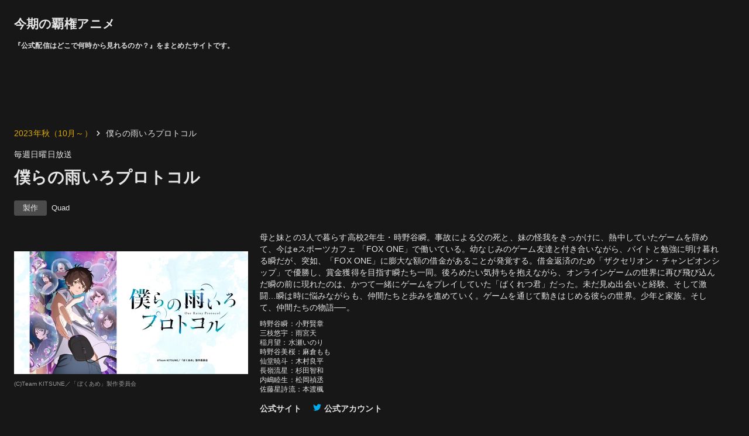

--- FILE ---
content_type: text/html; charset=utf-8
request_url: https://ha-ken-ani.me/cours/202304/bokuame
body_size: 21576
content:
<!DOCTYPE html><html lang="ja-JP"><head nonce="0QEugdB8ofacqUOgPStelMzfjHAfS2BdY3kxTWmD43DHXgan7vDKn0yWPk9BwUIVaG2lEO3AgMygV3GqdSFldv4il45fEYrZk44QiEn1yLn6g2cXe4KRqar78nIOb8wb+PMCNtcz+NOxJMUVqgBJfnWRJ7rq5ej/xaPDeF6+cxc="><meta http-equiv="Content-Security-Policy" content="object-src &#x27;none&#x27;; base-uri &#x27;none&#x27;; script-src &#x27;self&#x27; &#x27;unsafe-inline&#x27; &#x27;unsafe-eval&#x27; https: http: https://www.googletagmanager.com https://pagead2.googlesyndication.com"/><link rel="apple-touch-icon" sizes="180x180" href="/favicons/apple-touch-icon.png"/><link rel="icon" type="image/png" sizes="32x32" href="/favicons/icon-32x32.png"/><link rel="icon" type="image/png" sizes="16x16" href="/favicons/icon-16x16.png"/><link rel="manifest" href="/favicons/site.webmanifest"/><link rel="shortcut icon" href="/favicons/favicon.ico"/><meta name="msapplication-TileColor" content="#ffffff"/><meta name="msapplication-config" content="/favicons/browserconfig.xml"/><meta name="theme-color" content="#ffffff"/><script nonce="0QEugdB8ofacqUOgPStelMzfjHAfS2BdY3kxTWmD43DHXgan7vDKn0yWPk9BwUIVaG2lEO3AgMygV3GqdSFldv4il45fEYrZk44QiEn1yLn6g2cXe4KRqar78nIOb8wb+PMCNtcz+NOxJMUVqgBJfnWRJ7rq5ej/xaPDeF6+cxc=" async="" src="https://pagead2.googlesyndication.com/pagead/js/adsbygoogle.js?client=ca-pub-7060071837238004" crossorigin="anonymous"></script><script nonce="0QEugdB8ofacqUOgPStelMzfjHAfS2BdY3kxTWmD43DHXgan7vDKn0yWPk9BwUIVaG2lEO3AgMygV3GqdSFldv4il45fEYrZk44QiEn1yLn6g2cXe4KRqar78nIOb8wb+PMCNtcz+NOxJMUVqgBJfnWRJ7rq5ej/xaPDeF6+cxc=">(function(w,d,s,l,i){w[l]=w[l]||[];w[l].push({'gtm.start':
                  new Date().getTime(),event:'gtm.js'});var f=d.getElementsByTagName(s)[0],
                  j=d.createElement(s),dl=l!='dataLayer'?'&l='+l:'';j.async=true;j.src=
                  'https://www.googletagmanager.com/gtm.js?id='+i+dl;var n=d.querySelector('[nonce]');
                  n&&j.setAttribute('nonce',n.nonce||n.getAttribute('nonce'));f.parentNode.insertBefore(j,f);
                  })(window,document,'script','dataLayer','GTM-PGQQBQK');</script><meta name="viewport" content="width=device-width"/><meta charSet="utf-8"/><title>僕らの雨いろプロトコルの公式配信スケジュールはこちら｜今期の覇権アニメ</title><meta name="description" content="各話の配信URLまで完備。『どこで見れる？無料で見れる？覇権候補？』そんな疑問は【今期の覇権アニメ】で解決！みんなの評判から公式配信スケジュールまで、気になる情報をまとめてお届け。僕らの雨いろプロトコルを見るならここから！！"/><meta property="og:title" content="僕らの雨いろプロトコルの公式配信スケジュールはこちら｜今期の覇権アニメ"/><meta property="og:description" content="各話の配信URLまで完備。『どこで見れる？無料で見れる？覇権候補？』そんな疑問は【今期の覇権アニメ】で解決！みんなの評判から公式配信スケジュールまで、気になる情報をまとめてお届け。僕らの雨いろプロトコルを見るならここから！！"/><meta property="og:type" content="website"/><meta property="og:url" content="https://ha-ken-ani.me/cours/202304/bokuame"/><meta property="og:image" content="https://ha-ken-ani.me/ogp.png"/><meta property="og:site_name" content="今期の覇権アニメ"/><meta name="next-head-count" content="10"/><noscript data-n-css="0QEugdB8ofacqUOgPStelMzfjHAfS2BdY3kxTWmD43DHXgan7vDKn0yWPk9BwUIVaG2lEO3AgMygV3GqdSFldv4il45fEYrZk44QiEn1yLn6g2cXe4KRqar78nIOb8wb+PMCNtcz+NOxJMUVqgBJfnWRJ7rq5ej/xaPDeF6+cxc="></noscript><script defer="" nonce="0QEugdB8ofacqUOgPStelMzfjHAfS2BdY3kxTWmD43DHXgan7vDKn0yWPk9BwUIVaG2lEO3AgMygV3GqdSFldv4il45fEYrZk44QiEn1yLn6g2cXe4KRqar78nIOb8wb+PMCNtcz+NOxJMUVqgBJfnWRJ7rq5ej/xaPDeF6+cxc=" nomodule="" src="/_next/static/chunks/polyfills-a40ef1678bae11e696dba45124eadd70.js"></script><script src="/_next/static/chunks/webpack-3dffc3fa5266eeee0afa.js" nonce="0QEugdB8ofacqUOgPStelMzfjHAfS2BdY3kxTWmD43DHXgan7vDKn0yWPk9BwUIVaG2lEO3AgMygV3GqdSFldv4il45fEYrZk44QiEn1yLn6g2cXe4KRqar78nIOb8wb+PMCNtcz+NOxJMUVqgBJfnWRJ7rq5ej/xaPDeF6+cxc=" defer=""></script><script src="/_next/static/chunks/framework-895f067827ebe11ffe45.js" nonce="0QEugdB8ofacqUOgPStelMzfjHAfS2BdY3kxTWmD43DHXgan7vDKn0yWPk9BwUIVaG2lEO3AgMygV3GqdSFldv4il45fEYrZk44QiEn1yLn6g2cXe4KRqar78nIOb8wb+PMCNtcz+NOxJMUVqgBJfnWRJ7rq5ej/xaPDeF6+cxc=" defer=""></script><script src="/_next/static/chunks/main-d085467f9a9345fddb9f.js" nonce="0QEugdB8ofacqUOgPStelMzfjHAfS2BdY3kxTWmD43DHXgan7vDKn0yWPk9BwUIVaG2lEO3AgMygV3GqdSFldv4il45fEYrZk44QiEn1yLn6g2cXe4KRqar78nIOb8wb+PMCNtcz+NOxJMUVqgBJfnWRJ7rq5ej/xaPDeF6+cxc=" defer=""></script><script src="/_next/static/chunks/pages/_app-584961e96f7717988962.js" nonce="0QEugdB8ofacqUOgPStelMzfjHAfS2BdY3kxTWmD43DHXgan7vDKn0yWPk9BwUIVaG2lEO3AgMygV3GqdSFldv4il45fEYrZk44QiEn1yLn6g2cXe4KRqar78nIOb8wb+PMCNtcz+NOxJMUVqgBJfnWRJ7rq5ej/xaPDeF6+cxc=" defer=""></script><script src="/_next/static/chunks/75fc9c18-540a544002197f33b2ea.js" nonce="0QEugdB8ofacqUOgPStelMzfjHAfS2BdY3kxTWmD43DHXgan7vDKn0yWPk9BwUIVaG2lEO3AgMygV3GqdSFldv4il45fEYrZk44QiEn1yLn6g2cXe4KRqar78nIOb8wb+PMCNtcz+NOxJMUVqgBJfnWRJ7rq5ej/xaPDeF6+cxc=" defer=""></script><script src="/_next/static/chunks/1bfc9850-85642dad6d544f194730.js" nonce="0QEugdB8ofacqUOgPStelMzfjHAfS2BdY3kxTWmD43DHXgan7vDKn0yWPk9BwUIVaG2lEO3AgMygV3GqdSFldv4il45fEYrZk44QiEn1yLn6g2cXe4KRqar78nIOb8wb+PMCNtcz+NOxJMUVqgBJfnWRJ7rq5ej/xaPDeF6+cxc=" defer=""></script><script src="/_next/static/chunks/251-ab4519b4a9ea5fd2e497.js" nonce="0QEugdB8ofacqUOgPStelMzfjHAfS2BdY3kxTWmD43DHXgan7vDKn0yWPk9BwUIVaG2lEO3AgMygV3GqdSFldv4il45fEYrZk44QiEn1yLn6g2cXe4KRqar78nIOb8wb+PMCNtcz+NOxJMUVqgBJfnWRJ7rq5ej/xaPDeF6+cxc=" defer=""></script><script src="/_next/static/chunks/266-d9f7785f3939fd5ea7d6.js" nonce="0QEugdB8ofacqUOgPStelMzfjHAfS2BdY3kxTWmD43DHXgan7vDKn0yWPk9BwUIVaG2lEO3AgMygV3GqdSFldv4il45fEYrZk44QiEn1yLn6g2cXe4KRqar78nIOb8wb+PMCNtcz+NOxJMUVqgBJfnWRJ7rq5ej/xaPDeF6+cxc=" defer=""></script><script src="/_next/static/chunks/291-8adb387dcf19484ed447.js" nonce="0QEugdB8ofacqUOgPStelMzfjHAfS2BdY3kxTWmD43DHXgan7vDKn0yWPk9BwUIVaG2lEO3AgMygV3GqdSFldv4il45fEYrZk44QiEn1yLn6g2cXe4KRqar78nIOb8wb+PMCNtcz+NOxJMUVqgBJfnWRJ7rq5ej/xaPDeF6+cxc=" defer=""></script><script src="/_next/static/chunks/174-47c6dc538d0a06559bc0.js" nonce="0QEugdB8ofacqUOgPStelMzfjHAfS2BdY3kxTWmD43DHXgan7vDKn0yWPk9BwUIVaG2lEO3AgMygV3GqdSFldv4il45fEYrZk44QiEn1yLn6g2cXe4KRqar78nIOb8wb+PMCNtcz+NOxJMUVqgBJfnWRJ7rq5ej/xaPDeF6+cxc=" defer=""></script><script src="/_next/static/chunks/787-df371ddc67c9d0676fc7.js" nonce="0QEugdB8ofacqUOgPStelMzfjHAfS2BdY3kxTWmD43DHXgan7vDKn0yWPk9BwUIVaG2lEO3AgMygV3GqdSFldv4il45fEYrZk44QiEn1yLn6g2cXe4KRqar78nIOb8wb+PMCNtcz+NOxJMUVqgBJfnWRJ7rq5ej/xaPDeF6+cxc=" defer=""></script><script src="/_next/static/chunks/pages/cours/%5BcoursId%5D/%5BproductUrlId%5D-2bc48dd075a11cfc1eab.js" nonce="0QEugdB8ofacqUOgPStelMzfjHAfS2BdY3kxTWmD43DHXgan7vDKn0yWPk9BwUIVaG2lEO3AgMygV3GqdSFldv4il45fEYrZk44QiEn1yLn6g2cXe4KRqar78nIOb8wb+PMCNtcz+NOxJMUVqgBJfnWRJ7rq5ej/xaPDeF6+cxc=" defer=""></script><script src="/_next/static/KBQeHCbAsn6PtUTfnmZGV/_buildManifest.js" nonce="0QEugdB8ofacqUOgPStelMzfjHAfS2BdY3kxTWmD43DHXgan7vDKn0yWPk9BwUIVaG2lEO3AgMygV3GqdSFldv4il45fEYrZk44QiEn1yLn6g2cXe4KRqar78nIOb8wb+PMCNtcz+NOxJMUVqgBJfnWRJ7rq5ej/xaPDeF6+cxc=" defer=""></script><script src="/_next/static/KBQeHCbAsn6PtUTfnmZGV/_ssgManifest.js" nonce="0QEugdB8ofacqUOgPStelMzfjHAfS2BdY3kxTWmD43DHXgan7vDKn0yWPk9BwUIVaG2lEO3AgMygV3GqdSFldv4il45fEYrZk44QiEn1yLn6g2cXe4KRqar78nIOb8wb+PMCNtcz+NOxJMUVqgBJfnWRJ7rq5ej/xaPDeF6+cxc=" defer=""></script><style data-styled="" data-styled-version="5.3.3">body{position:relative;overflow:auto;background-color:#171717;color:#e6e6e6;font-size:14px;}/*!sc*/
#root{display:-webkit-box;display:-webkit-flex;display:-ms-flexbox;display:flex;-webkit-flex-direction:column;-ms-flex-direction:column;flex-direction:column;min-height:100vh;}/*!sc*/
a{-webkit-text-decoration-line:none;text-decoration-line:none;}/*!sc*/
a:link{color:#72a8cc;}/*!sc*/
a:visited{color:#72a8cc;}/*!sc*/
a:hover{color:#ff0000;}/*!sc*/
a:active{color:#ff0000;}/*!sc*/
.MuiAccordionSummary-root{background-color:#2e2e2e !important;}/*!sc*/
.tweet-search-word{background-color:unset;color:#00acee;font-weight:bold;}/*!sc*/
data-styled.g1[id="sc-global-eTkyRK1"]{content:"sc-global-eTkyRK1,"}/*!sc*/
.eErIDW{display:-webkit-box;display:-webkit-flex;display:-ms-flexbox;display:flex;padding:10px;-webkit-box-pack:center;-webkit-justify-content:center;-ms-flex-pack:center;justify-content:center;}/*!sc*/
data-styled.g4[id="AdSenseBlock__IFrameContainer-sc-1v21dwz-0"]{content:"eErIDW,"}/*!sc*/
.cmgVzZ{display:-webkit-box;display:-webkit-flex;display:-ms-flexbox;display:flex;-webkit-box-pack:center;-webkit-justify-content:center;-ms-flex-pack:center;justify-content:center;margin:0 0 20px 0;}/*!sc*/
data-styled.g6[id="AdSenseBar__IFrameContainer-sc-vxzrx4-0"]{content:"cmgVzZ,"}/*!sc*/
.ljfOnD{display:-webkit-box;display:-webkit-flex;display:-ms-flexbox;display:flex;-webkit-box-pack:center;-webkit-justify-content:center;-ms-flex-pack:center;justify-content:center;margin:0 0 20px 0;}/*!sc*/
data-styled.g8[id="AdSenseEpBar__IFrameContainer-sc-i0d2v0-0"]{content:"ljfOnD,"}/*!sc*/
.cJlZjJ{width:auto;height:auto;max-width:100%;max-height:100%;}/*!sc*/
data-styled.g10[id="Image-sc-qx293l-0"]{content:"cJlZjJ,"}/*!sc*/
.ikJNEl{padding:2px 0px;display:-webkit-box;display:-webkit-flex;display:-ms-flexbox;display:flex;-webkit-align-items:center;-webkit-box-align:center;-ms-flex-align:center;align-items:center;}/*!sc*/
@media (max-width:768px){.ikJNEl{font-size:smaller;}}/*!sc*/
@media (min-width:768px){.ikJNEl{font-size:small;}}/*!sc*/
data-styled.g48[id="TagBlock__Container-sc-1fxskiw-0"]{content:"ikJNEl,"}/*!sc*/
.kWKPIe{border-radius:3px;display:-webkit-box;display:-webkit-flex;display:-ms-flexbox;display:flex;-webkit-align-items:center;-webkit-box-align:center;-ms-flex-align:center;align-items:center;-webkit-box-pack:center;-webkit-justify-content:center;-ms-flex-pack:center;justify-content:center;min-width:56px;background-color:#4B4B4B;color:#e6e6e6;}/*!sc*/
@media (max-width:768px){.kWKPIe{height:24px;}}/*!sc*/
@media (min-width:768px){.kWKPIe{height:26px;}}/*!sc*/
data-styled.g49[id="TagBlock__Title-sc-1fxskiw-1"]{content:"kWKPIe,"}/*!sc*/
.jksEJH{margin-left:8px;}/*!sc*/
data-styled.g50[id="TagBlock__Content-sc-1fxskiw-2"]{content:"jksEJH,"}/*!sc*/
.bFEiZe{width:100%;-webkit-box-pack:center;-webkit-justify-content:center;-ms-flex-pack:center;justify-content:center;-webkit-align-items:start;-webkit-box-align:start;-ms-flex-align:start;align-items:start;display:-webkit-box;display:-webkit-flex;display:-ms-flexbox;display:flex;}/*!sc*/
.bFEiZe div{height:110px;}/*!sc*/
@media (max-width:768px){.bFEiZe{min-height:92px;max-height:105px;}}/*!sc*/
@media (min-width:768px){.bFEiZe{min-height:110px;max-height:125px;}}/*!sc*/
data-styled.g52[id="ProductPanel__ImageContainer-sc-1334r8k-0"]{content:"bFEiZe,"}/*!sc*/
.flWzAn{padding:5px 7px;}/*!sc*/
@media (max-width:768px){.flWzAn{font-size:smaller;}}/*!sc*/
@media (min-width:768px){.flWzAn{font-size:small;}}/*!sc*/
data-styled.g53[id="ProductPanel__PanelDiscriptionContainer-sc-1334r8k-1"]{content:"flWzAn,"}/*!sc*/
.gNsORP{font-size:xx-small;color:#999;margin-bottom:5px;}/*!sc*/
data-styled.g54[id="ProductPanel__CorporateInfo-sc-1334r8k-2"]{content:"gNsORP,"}/*!sc*/
.sItgf{margin-bottom:5px;}/*!sc*/
data-styled.g55[id="ProductPanel__BroadCastTime-sc-1334r8k-3"]{content:"sItgf,"}/*!sc*/
.dpyVbn{display:-webkit-box;display:-webkit-flex;display:-ms-flexbox;display:flex;-webkit-flex-wrap:wrap;-ms-flex-wrap:wrap;flex-wrap:wrap;margin:5px 0;}/*!sc*/
data-styled.g57[id="ProductPanel__TagContainer-sc-1334r8k-5"]{content:"dpyVbn,"}/*!sc*/
.cNtvck{margin-right:5px;color:#00acee;}/*!sc*/
data-styled.g58[id="ProductPanel__Tag-sc-1334r8k-6"]{content:"cNtvck,"}/*!sc*/
.hdTILb{object-fit:contain;max-height:210px;}/*!sc*/
@media (max-width:768px){.hdTILb{max-height:105px;}}/*!sc*/
@media (min-width:768px){.hdTILb{max-height:125px;}}/*!sc*/
data-styled.g59[id="ProductPanel__StyledImage-sc-1334r8k-7"]{content:"hdTILb,"}/*!sc*/
.eXLXn{display:-webkit-box;display:-webkit-flex;display:-ms-flexbox;display:flex;-webkit-flex-direction:column;-ms-flex-direction:column;flex-direction:column;background-color:#212121;cursor:pointer;position:relative;}/*!sc*/
.eXLXn:link{color:#e6e6e6;}/*!sc*/
.eXLXn:visited{color:#e6e6e6;}/*!sc*/
.eXLXn:hover{color:#e6e6e6;}/*!sc*/
.eXLXn:after{background-color:hsla(0,0%,100%,.08);bottom:0;content:"";display:inline-block;left:0;opacity:0;pointer-events:none;position:absolute;right:0;top:0;-webkit-transition:opacity .1s linear;transition:opacity .1s linear;}/*!sc*/
.eXLXn:hover:after{opacity:1;}/*!sc*/
@media (max-width:768px){.eXLXn{margin:4px;min-width:166px;max-width:166px;}}/*!sc*/
@media (min-width:768px){.eXLXn{margin:12px;min-width:220px;max-width:220px;}}/*!sc*/
data-styled.g60[id="ProductPanelLink__PanelContainerLink-sc-1ffxg31-0"]{content:"eXLXn,"}/*!sc*/
.hZieSF{display:-webkit-box;display:-webkit-flex;display:-ms-flexbox;display:flex;height:100%;width:100%;-webkit-box-pack:space-evenly;-webkit-justify-content:space-evenly;-ms-flex-pack:space-evenly;justify-content:space-evenly;-webkit-flex-wrap:wrap;-ms-flex-wrap:wrap;flex-wrap:wrap;}/*!sc*/
data-styled.g61[id="Gallery__Container-sc-9tcaf5-0"]{content:"hZieSF,"}/*!sc*/
.dCZYNw{padding:10px 0;}/*!sc*/
@media (max-width:450px){.dCZYNw{display:-webkit-box;display:-webkit-flex;display:-ms-flexbox;display:flex;-webkit-box-pack:center;-webkit-justify-content:center;-ms-flex-pack:center;justify-content:center;}}/*!sc*/
data-styled.g62[id="GalleryHeader__Container-sc-1cq5vrm-0"]{content:"dCZYNw,"}/*!sc*/
.jMGroS{display:-webkit-box;display:-webkit-flex;display:-ms-flexbox;display:flex;-webkit-flex-direction:column;-ms-flex-direction:column;flex-direction:column;}/*!sc*/
data-styled.g63[id="PageHeader__Container-sc-1e8rjgu-0"]{content:"jMGroS,"}/*!sc*/
.elapjs:link{color:#e6e6e6;}/*!sc*/
.elapjs:visited{color:#e6e6e6;}/*!sc*/
.elapjs:hover{color:#e6e6e6;}/*!sc*/
data-styled.g64[id="PageHeader__TitleLink-sc-1e8rjgu-1"]{content:"elapjs,"}/*!sc*/
.NYLBX{cursor:pointer;font-size:1.5em;}/*!sc*/
data-styled.g65[id="PageHeader__Title-sc-1e8rjgu-2"]{content:"NYLBX,"}/*!sc*/
.jsSJmB{margin-top:0;}/*!sc*/
data-styled.g66[id="PageHeader__Description-sc-1e8rjgu-3"]{content:"jsSJmB,"}/*!sc*/
.feJgBt{display:-webkit-box;display:-webkit-flex;display:-ms-flexbox;display:flex;-webkit-flex-direction:column;-ms-flex-direction:column;flex-direction:column;}/*!sc*/
data-styled.g67[id="ProductEpisodeHeader__Container-sc-110udtq-0"]{content:"feJgBt,"}/*!sc*/
.dKARpA{display:-webkit-box;display:-webkit-flex;display:-ms-flexbox;display:flex;-webkit-flex-direction:column;-ms-flex-direction:column;flex-direction:column;}/*!sc*/
data-styled.g68[id="ProductEpisodeHeader__Header-sc-110udtq-1"]{content:"dKARpA,"}/*!sc*/
.leHApH{display:-webkit-box;display:-webkit-flex;display:-ms-flexbox;display:flex;width:100%;-webkit-align-items:center;-webkit-box-align:center;-ms-flex-align:center;align-items:center;}/*!sc*/
@media (max-width:768px){.leHApH{-webkit-flex-direction:column;-ms-flex-direction:column;flex-direction:column;}}/*!sc*/
@media (min-width:768px){}/*!sc*/
data-styled.g69[id="ProductEpisodeHeader__MainContainer-sc-110udtq-2"]{content:"leHApH,"}/*!sc*/
.fgiTRJ{min-height:200px;max-width:400px;max-height:300px;display:-webkit-box;display:-webkit-flex;display:-ms-flexbox;display:flex;-webkit-box-pack:center;-webkit-justify-content:center;-ms-flex-pack:center;justify-content:center;-webkit-align-items:center;-webkit-box-align:center;-ms-flex-align:center;align-items:center;-webkit-flex-direction:column;-ms-flex-direction:column;flex-direction:column;}/*!sc*/
@media (max-width:768px){.fgiTRJ{width:100%;}}/*!sc*/
@media (min-width:768px){.fgiTRJ{min-width:400px;max-width:400px;}}/*!sc*/
data-styled.g70[id="ProductEpisodeHeader__Thumbnail-sc-110udtq-3"]{content:"fgiTRJ,"}/*!sc*/
.tPzaV{width:100%;min-height:180px;display:-webkit-box;display:-webkit-flex;display:-ms-flexbox;display:flex;-webkit-box-pack:center;-webkit-justify-content:center;-ms-flex-pack:center;justify-content:center;-webkit-align-items:center;-webkit-box-align:center;-ms-flex-align:center;align-items:center;}/*!sc*/
data-styled.g71[id="ProductEpisodeHeader__ThumbnailImageContainer-sc-110udtq-4"]{content:"tPzaV,"}/*!sc*/
.cevDsh{object-fit:contain;max-height:210px;width:100%;}/*!sc*/
data-styled.g72[id="ProductEpisodeHeader__ThumbnailImage-sc-110udtq-5"]{content:"cevDsh,"}/*!sc*/
.jqGjSs{margin:10px 0 2px;}/*!sc*/
@media (max-width:768px){.jqGjSs{font-size:x-large;}}/*!sc*/
data-styled.g74[id="ProductEpisodeHeader__Title-sc-110udtq-7"]{content:"jqGjSs,"}/*!sc*/
.idlBoo{padding:10px 20px;}/*!sc*/
data-styled.g75[id="ProductEpisodeHeader__DescriptionContainer-sc-110udtq-8"]{content:"idlBoo,"}/*!sc*/
.cOhIQN{padding:10px 0px;}/*!sc*/
data-styled.g76[id="ProductEpisodeHeader__LastModified-sc-110udtq-9"]{content:"cOhIQN,"}/*!sc*/
.hDTgPU{margin:10px 0;white-space:pre-wrap;font-size:smaller;}/*!sc*/
data-styled.g79[id="ProductEpisodeHeader__CastText-sc-110udtq-12"]{content:"hDTgPU,"}/*!sc*/
.eDdKEc{margin:10px 0;width:100%;white-space:pre-wrap;font-size:x-small;color:#999;display:-webkit-box;display:-webkit-flex;display:-ms-flexbox;display:flex;-webkit-box-pack:start;-webkit-justify-content:flex-start;-ms-flex-pack:start;justify-content:flex-start;}/*!sc*/
data-styled.g80[id="ProductEpisodeHeader__CMarkText-sc-110udtq-13"]{content:"eDdKEc,"}/*!sc*/
.jlFooZ{margin-top:15px;}/*!sc*/
data-styled.g81[id="ProductEpisodeHeader__LinkContainer-sc-110udtq-14"]{content:"jlFooZ,"}/*!sc*/
.idzMrG{font-weight:bold;margin:2px 20px 0 0;}/*!sc*/
.idzMrG:link{color:#e6e6e6;}/*!sc*/
.idzMrG:visited{color:#e6e6e6;}/*!sc*/
.idzMrG:hover{color:#ff0000;}/*!sc*/
data-styled.g82[id="ProductEpisodeHeader__OfficialSiteLink-sc-110udtq-15"]{content:"idzMrG,"}/*!sc*/
.dIlwZG{font-weight:bold;margin:2px 0 0 0;}/*!sc*/
.dIlwZG:link{color:#e6e6e6;}/*!sc*/
.dIlwZG:visited{color:#e6e6e6;}/*!sc*/
.dIlwZG:hover{color:#ff0000;}/*!sc*/
.dIlwZG span{margin-left:5px;}/*!sc*/
.dIlwZG svg{color:#00acee;}/*!sc*/
data-styled.g83[id="ProductEpisodeHeader__OfficialTwitterLink-sc-110udtq-16"]{content:"dIlwZG,"}/*!sc*/
.fXKBRR{display:-webkit-box;display:-webkit-flex;display:-ms-flexbox;display:flex;-webkit-flex-wrap:wrap;-ms-flex-wrap:wrap;flex-wrap:wrap;margin:5px 0 5px;}/*!sc*/
data-styled.g84[id="ProductEpisodeHeader__TagContainer-sc-110udtq-17"]{content:"fXKBRR,"}/*!sc*/
.jxSMbi{display:-webkit-box;display:-webkit-flex;display:-ms-flexbox;display:flex;-webkit-flex-wrap:wrap;-ms-flex-wrap:wrap;flex-wrap:wrap;margin:5px 0 15px;}/*!sc*/
.jxSMbi > div{margin-right:12px;}/*!sc*/
data-styled.g85[id="ProductEpisodeHeader__TagBlockContainer-sc-110udtq-18"]{content:"jxSMbi,"}/*!sc*/
.dfXZZN{display:-webkit-box;display:-webkit-flex;display:-ms-flexbox;display:flex;font-size:larger;}/*!sc*/
data-styled.g88[id="ProductEpisodeDetailTabs__TabHeader-sc-1ck6yfq-1"]{content:"dfXZZN,"}/*!sc*/
.bKZoNC{height:50px;-webkit-box-pack:center;-webkit-justify-content:center;-ms-flex-pack:center;justify-content:center;-webkit-align-items:center;-webkit-box-align:center;-ms-flex-align:center;align-items:center;display:-webkit-box;display:-webkit-flex;display:-ms-flexbox;display:flex;width:auto;padding:5px 15px;cursor:pointer;border-bottom:2px white solid;margin-bottom:30px;}/*!sc*/
data-styled.g89[id="ProductEpisodeDetailTabs__Tab-sc-1ck6yfq-2"]{content:"bKZoNC,"}/*!sc*/
.eoZVSE{margin:10px 0;}/*!sc*/
data-styled.g114[id="ProductEpisodePaySite__Container-sc-1xbawe3-0"]{content:"eoZVSE,"}/*!sc*/
.jxKnLz{display:-webkit-box;display:-webkit-flex;display:-ms-flexbox;display:flex;}/*!sc*/
data-styled.g115[id="ProductEpisodePaySite__Header-sc-1xbawe3-1"]{content:"jxKnLz,"}/*!sc*/
.HSBiB{padding:10px;border-radius:4px;background-color:#2e2e2e;}/*!sc*/
data-styled.g116[id="ProductEpisodePaySite__Title-sc-1xbawe3-2"]{content:"HSBiB,"}/*!sc*/
.XSZHR{display:-webkit-box;display:-webkit-flex;display:-ms-flexbox;display:flex;-webkit-flex-wrap:wrap;-ms-flex-wrap:wrap;flex-wrap:wrap;}/*!sc*/
data-styled.g117[id="ProductEpisodePaySite__PaySiteContainer-sc-1xbawe3-3"]{content:"XSZHR,"}/*!sc*/
.gYclw{display:-webkit-box;display:-webkit-flex;display:-ms-flexbox;display:flex;-webkit-align-items:center;-webkit-box-align:center;-ms-flex-align:center;align-items:center;}/*!sc*/
.gYclw:link{color:#e6e6e6;}/*!sc*/
.gYclw:visited{color:#e6e6e6;}/*!sc*/
.gYclw:hover{color:#ff0000;}/*!sc*/
data-styled.g118[id="ProductEpisodePaySite__FaviconLink-sc-1xbawe3-4"]{content:"gYclw,"}/*!sc*/
.jPAVSY{margin:10px;display:-webkit-box;display:-webkit-flex;display:-ms-flexbox;display:flex;-webkit-align-items:center;-webkit-box-align:center;-ms-flex-align:center;align-items:center;}/*!sc*/
data-styled.g119[id="ProductEpisodePaySite__PaySiteFaviconContainer-sc-1xbawe3-5"]{content:"jPAVSY,"}/*!sc*/
.cDYhBh{margin:10px;background-color:white;display:-webkit-box;display:-webkit-flex;display:-ms-flexbox;display:flex;-webkit-align-items:center;-webkit-box-align:center;-ms-flex-align:center;align-items:center;}/*!sc*/
data-styled.g121[id="ProductEpisodePaySite__FaviconContainer-sc-1xbawe3-7"]{content:"cDYhBh,"}/*!sc*/
.lneNYs{min-height:35px;min-width:35px;max-height:35px;max-width:35px;}/*!sc*/
data-styled.g122[id="ProductEpisodePaySite__FaviconImage-sc-1xbawe3-8"]{content:"lneNYs,"}/*!sc*/
.hYZuZh{display:-webkit-box;display:-webkit-flex;display:-ms-flexbox;display:flex;-webkit-flex-direction:column;-ms-flex-direction:column;flex-direction:column;}/*!sc*/
data-styled.g124[id="ProductEpisodePaySite__InfoContainer-sc-1xbawe3-10"]{content:"hYZuZh,"}/*!sc*/
.fMhSeg{display:-webkit-box;display:-webkit-flex;display:-ms-flexbox;display:flex;}/*!sc*/
data-styled.g125[id="ProductEpisodePaySite__TagContainer-sc-1xbawe3-11"]{content:"fMhSeg,"}/*!sc*/
.jCDHUK{margin-right:5px;color:#00acee;}/*!sc*/
data-styled.g126[id="ProductEpisodePaySite__Tag-sc-1xbawe3-12"]{content:"jCDHUK,"}/*!sc*/
.Kaebf{height:100vh;width:100vw;}/*!sc*/
@media (max-width:768px){.Kaebf{padding:12px 12px;}}/*!sc*/
@media (min-width:768px) and (max-width:1170px){.Kaebf{padding:12px 24px;}}/*!sc*/
@media (min-width:1170px){.Kaebf{padding:12px 24px;}}/*!sc*/
data-styled.g131[id="PageContainer__Container-sc-13uy29g-0"]{content:"Kaebf,"}/*!sc*/
.iYXpn{display:-webkit-box;display:-webkit-flex;display:-ms-flexbox;display:flex;-webkit-flex-wrap:wrap;-ms-flex-wrap:wrap;flex-wrap:wrap;margin:30px 0 20px 0;-webkit-box-pack:center;-webkit-justify-content:center;-ms-flex-pack:center;justify-content:center;}/*!sc*/
data-styled.g132[id="AdSenseBlockGallery__StyledDiv-sc-36dcl1-0"]{content:"iYXpn,"}/*!sc*/
.gEPfvg{display:-webkit-box;display:-webkit-flex;display:-ms-flexbox;display:flex;-webkit-box-pack:start;-webkit-justify-content:start;-ms-flex-pack:start;justify-content:start;-webkit-align-items:center;-webkit-box-align:center;-ms-flex-align:center;align-items:center;padding:0px 0px 14px;-webkit-flex-wrap:wrap;-ms-flex-wrap:wrap;flex-wrap:wrap;}/*!sc*/
data-styled.g155[id="TopicPath__Container-sc-mgmlfl-0"]{content:"gEPfvg,"}/*!sc*/
.jWMMzU{margin:2px 0px;}/*!sc*/
.jWMMzU:link{color:#ddaa00;}/*!sc*/
.jWMMzU:visited{color:#ddaa00;}/*!sc*/
.jWMMzU:hover{color:#ddaa00;}/*!sc*/
data-styled.g156[id="TopicPath__LinkText-sc-mgmlfl-1"]{content:"jWMMzU,"}/*!sc*/
.jFLrzU{margin:2px 0px;}/*!sc*/
data-styled.g157[id="TopicPath__Text-sc-mgmlfl-2"]{content:"jFLrzU,"}/*!sc*/
.glrCYd{margin:1px 8px 0 5px;font-size:x-small;color:#e6e6e6;}/*!sc*/
data-styled.g158[id="TopicPath__StyledFaChevronRight-sc-mgmlfl-3"]{content:"glrCYd,"}/*!sc*/
.iVTVzQ{margin:4px 0;}/*!sc*/
data-styled.g171[id="ProductEpisode__Container-sc-1ysfxme-0"]{content:"iVTVzQ,"}/*!sc*/
.ffwxLo{background-color:#171717;}/*!sc*/
data-styled.g172[id="ProductEpisode__StyledAccordion-sc-1ysfxme-1"]{content:"ffwxLo,"}/*!sc*/
.iOCGji{background-color:#2e2e2e;}/*!sc*/
data-styled.g173[id="ProductEpisode__StyledAccordionSummary-sc-1ysfxme-2"]{content:"iOCGji,"}/*!sc*/
.gcmwrC{display:-webkit-box;display:-webkit-flex;display:-ms-flexbox;display:flex;-webkit-flex-direction:column;-ms-flex-direction:column;flex-direction:column;background-color:#1a1a1a;}/*!sc*/
data-styled.g174[id="ProductEpisode__StyledAccordionDetails-sc-1ysfxme-3"]{content:"gcmwrC,"}/*!sc*/
.ffivOP{color:#e6e6e6;}/*!sc*/
data-styled.g175[id="ProductEpisode__StyledExpandMoreIcon-sc-1ysfxme-4"]{content:"ffivOP,"}/*!sc*/
.bKNxgm{margin-top:5px;font-size:smaller;}/*!sc*/
data-styled.g176[id="ProductEpisode__NoticeContainer-sc-1ysfxme-5"]{content:"bKNxgm,"}/*!sc*/
.hKhfHb{padding:30px 0 0;}/*!sc*/
data-styled.g177[id="ProductEpisode__AdContainer-sc-1ysfxme-6"]{content:"hKhfHb,"}/*!sc*/
.dgMenG{display:-webkit-box;display:-webkit-flex;display:-ms-flexbox;display:flex;-webkit-flex-direction:column;-ms-flex-direction:column;flex-direction:column;-webkit-box-pack:center;-webkit-justify-content:center;-ms-flex-pack:center;justify-content:center;-webkit-align-items:center;-webkit-box-align:center;-ms-flex-align:center;align-items:center;padding:20px 10px 40px;}/*!sc*/
@media (max-width:450px){}/*!sc*/
data-styled.g179[id="Footer__Container-sc-ogb2rd-0"]{content:"dgMenG,"}/*!sc*/
.cjaIUb{display:-webkit-box;display:-webkit-flex;display:-ms-flexbox;display:flex;-webkit-box-pack:center;-webkit-justify-content:center;-ms-flex-pack:center;justify-content:center;-webkit-align-items:center;-webkit-box-align:center;-ms-flex-align:center;align-items:center;-webkit-flex-wrap:wrap;-ms-flex-wrap:wrap;flex-wrap:wrap;}/*!sc*/
data-styled.g180[id="Footer__MenuContiner-sc-ogb2rd-1"]{content:"cjaIUb,"}/*!sc*/
.FoWlB{margin-top:15px;display:-webkit-box;display:-webkit-flex;display:-ms-flexbox;display:flex;-webkit-box-pack:center;-webkit-justify-content:center;-ms-flex-pack:center;justify-content:center;-webkit-align-items:center;-webkit-box-align:center;-ms-flex-align:center;align-items:center;font-size:x-small;}/*!sc*/
data-styled.g181[id="Footer__RightContiner-sc-ogb2rd-2"]{content:"FoWlB,"}/*!sc*/
.jzJqLY{cursor:pointer;margin:5px 15px;}/*!sc*/
.jzJqLY:link{color:#e6e6e6;}/*!sc*/
.jzJqLY:visited{color:#e6e6e6;}/*!sc*/
.jzJqLY:hover{color:#e6e6e6;}/*!sc*/
data-styled.g182[id="Footer__TextLink-sc-ogb2rd-3"]{content:"jzJqLY,"}/*!sc*/
.fNHhOw{margin:5px 15px;}/*!sc*/
.fNHhOw:link{color:#e6e6e6;}/*!sc*/
.fNHhOw:visited{color:#e6e6e6;}/*!sc*/
.fNHhOw:hover{color:#e6e6e6;}/*!sc*/
.fNHhOw span{margin-left:5px;}/*!sc*/
.fNHhOw svg{color:#00acee;}/*!sc*/
data-styled.g183[id="Footer__TwitterLink-sc-ogb2rd-4"]{content:"fNHhOw,"}/*!sc*/
.bLMYFb{padding:30px 0 0;}/*!sc*/
data-styled.g184[id="productUrlId__AdContainer-sc-b7tbst-0"]{content:"bLMYFb,"}/*!sc*/
</style><style id="jss-server-side">.MuiSvgIcon-root {
  fill: currentColor;
  width: 1em;
  height: 1em;
  display: inline-block;
  font-size: 1.5rem;
  transition: fill 200ms cubic-bezier(0.4, 0, 0.2, 1) 0ms;
  flex-shrink: 0;
  user-select: none;
}
.MuiSvgIcon-colorPrimary {
  color: #3f51b5;
}
.MuiSvgIcon-colorSecondary {
  color: #f50057;
}
.MuiSvgIcon-colorAction {
  color: rgba(0, 0, 0, 0.54);
}
.MuiSvgIcon-colorError {
  color: #f44336;
}
.MuiSvgIcon-colorDisabled {
  color: rgba(0, 0, 0, 0.26);
}
.MuiSvgIcon-fontSizeInherit {
  font-size: inherit;
}
.MuiSvgIcon-fontSizeSmall {
  font-size: 1.25rem;
}
.MuiSvgIcon-fontSizeLarge {
  font-size: 2.1875rem;
}
html {
  box-sizing: border-box;
  -webkit-font-smoothing: antialiased;
  -moz-osx-font-smoothing: grayscale;
}
*, *::before, *::after {
  box-sizing: inherit;
}
strong, b {
  font-weight: 700;
}
body {
  color: #e6e6e6;
  margin: 0;
  font-size: 0.875rem;
  font-family: "Roboto", "Helvetica", "Arial", sans-serif;
  font-weight: 400;
  line-height: 1.43;
  letter-spacing: 0.01071em;
  background-color: #171717;
}
@media print {
  body {
    background-color: #fff;
  }
}
  body::backdrop {
    background-color: #171717;
  }
  .MuiCollapse-root {
    height: 0;
    overflow: hidden;
    transition: height 300ms cubic-bezier(0.4, 0, 0.2, 1) 0ms;
  }
  .MuiCollapse-entered {
    height: auto;
    overflow: visible;
  }
  .MuiCollapse-hidden {
    visibility: hidden;
  }
  .MuiCollapse-wrapper {
    display: flex;
  }
  .MuiCollapse-wrapperInner {
    width: 100%;
  }
  .MuiPaper-root {
    color: #e6e6e6;
    transition: box-shadow 300ms cubic-bezier(0.4, 0, 0.2, 1) 0ms;
    background-color: #fff;
  }
  .MuiPaper-rounded {
    border-radius: 4px;
  }
  .MuiPaper-outlined {
    border: 1px solid rgba(0, 0, 0, 0.12);
  }
  .MuiPaper-elevation0 {
    box-shadow: none;
  }
  .MuiPaper-elevation1 {
    box-shadow: 0px 2px 1px -1px rgba(0,0,0,0.2),0px 1px 1px 0px rgba(0,0,0,0.14),0px 1px 3px 0px rgba(0,0,0,0.12);
  }
  .MuiPaper-elevation2 {
    box-shadow: 0px 3px 1px -2px rgba(0,0,0,0.2),0px 2px 2px 0px rgba(0,0,0,0.14),0px 1px 5px 0px rgba(0,0,0,0.12);
  }
  .MuiPaper-elevation3 {
    box-shadow: 0px 3px 3px -2px rgba(0,0,0,0.2),0px 3px 4px 0px rgba(0,0,0,0.14),0px 1px 8px 0px rgba(0,0,0,0.12);
  }
  .MuiPaper-elevation4 {
    box-shadow: 0px 2px 4px -1px rgba(0,0,0,0.2),0px 4px 5px 0px rgba(0,0,0,0.14),0px 1px 10px 0px rgba(0,0,0,0.12);
  }
  .MuiPaper-elevation5 {
    box-shadow: 0px 3px 5px -1px rgba(0,0,0,0.2),0px 5px 8px 0px rgba(0,0,0,0.14),0px 1px 14px 0px rgba(0,0,0,0.12);
  }
  .MuiPaper-elevation6 {
    box-shadow: 0px 3px 5px -1px rgba(0,0,0,0.2),0px 6px 10px 0px rgba(0,0,0,0.14),0px 1px 18px 0px rgba(0,0,0,0.12);
  }
  .MuiPaper-elevation7 {
    box-shadow: 0px 4px 5px -2px rgba(0,0,0,0.2),0px 7px 10px 1px rgba(0,0,0,0.14),0px 2px 16px 1px rgba(0,0,0,0.12);
  }
  .MuiPaper-elevation8 {
    box-shadow: 0px 5px 5px -3px rgba(0,0,0,0.2),0px 8px 10px 1px rgba(0,0,0,0.14),0px 3px 14px 2px rgba(0,0,0,0.12);
  }
  .MuiPaper-elevation9 {
    box-shadow: 0px 5px 6px -3px rgba(0,0,0,0.2),0px 9px 12px 1px rgba(0,0,0,0.14),0px 3px 16px 2px rgba(0,0,0,0.12);
  }
  .MuiPaper-elevation10 {
    box-shadow: 0px 6px 6px -3px rgba(0,0,0,0.2),0px 10px 14px 1px rgba(0,0,0,0.14),0px 4px 18px 3px rgba(0,0,0,0.12);
  }
  .MuiPaper-elevation11 {
    box-shadow: 0px 6px 7px -4px rgba(0,0,0,0.2),0px 11px 15px 1px rgba(0,0,0,0.14),0px 4px 20px 3px rgba(0,0,0,0.12);
  }
  .MuiPaper-elevation12 {
    box-shadow: 0px 7px 8px -4px rgba(0,0,0,0.2),0px 12px 17px 2px rgba(0,0,0,0.14),0px 5px 22px 4px rgba(0,0,0,0.12);
  }
  .MuiPaper-elevation13 {
    box-shadow: 0px 7px 8px -4px rgba(0,0,0,0.2),0px 13px 19px 2px rgba(0,0,0,0.14),0px 5px 24px 4px rgba(0,0,0,0.12);
  }
  .MuiPaper-elevation14 {
    box-shadow: 0px 7px 9px -4px rgba(0,0,0,0.2),0px 14px 21px 2px rgba(0,0,0,0.14),0px 5px 26px 4px rgba(0,0,0,0.12);
  }
  .MuiPaper-elevation15 {
    box-shadow: 0px 8px 9px -5px rgba(0,0,0,0.2),0px 15px 22px 2px rgba(0,0,0,0.14),0px 6px 28px 5px rgba(0,0,0,0.12);
  }
  .MuiPaper-elevation16 {
    box-shadow: 0px 8px 10px -5px rgba(0,0,0,0.2),0px 16px 24px 2px rgba(0,0,0,0.14),0px 6px 30px 5px rgba(0,0,0,0.12);
  }
  .MuiPaper-elevation17 {
    box-shadow: 0px 8px 11px -5px rgba(0,0,0,0.2),0px 17px 26px 2px rgba(0,0,0,0.14),0px 6px 32px 5px rgba(0,0,0,0.12);
  }
  .MuiPaper-elevation18 {
    box-shadow: 0px 9px 11px -5px rgba(0,0,0,0.2),0px 18px 28px 2px rgba(0,0,0,0.14),0px 7px 34px 6px rgba(0,0,0,0.12);
  }
  .MuiPaper-elevation19 {
    box-shadow: 0px 9px 12px -6px rgba(0,0,0,0.2),0px 19px 29px 2px rgba(0,0,0,0.14),0px 7px 36px 6px rgba(0,0,0,0.12);
  }
  .MuiPaper-elevation20 {
    box-shadow: 0px 10px 13px -6px rgba(0,0,0,0.2),0px 20px 31px 3px rgba(0,0,0,0.14),0px 8px 38px 7px rgba(0,0,0,0.12);
  }
  .MuiPaper-elevation21 {
    box-shadow: 0px 10px 13px -6px rgba(0,0,0,0.2),0px 21px 33px 3px rgba(0,0,0,0.14),0px 8px 40px 7px rgba(0,0,0,0.12);
  }
  .MuiPaper-elevation22 {
    box-shadow: 0px 10px 14px -6px rgba(0,0,0,0.2),0px 22px 35px 3px rgba(0,0,0,0.14),0px 8px 42px 7px rgba(0,0,0,0.12);
  }
  .MuiPaper-elevation23 {
    box-shadow: 0px 11px 14px -7px rgba(0,0,0,0.2),0px 23px 36px 3px rgba(0,0,0,0.14),0px 9px 44px 8px rgba(0,0,0,0.12);
  }
  .MuiPaper-elevation24 {
    box-shadow: 0px 11px 15px -7px rgba(0,0,0,0.2),0px 24px 38px 3px rgba(0,0,0,0.14),0px 9px 46px 8px rgba(0,0,0,0.12);
  }
  .MuiAccordion-root {
    position: relative;
    transition: margin 150ms cubic-bezier(0.4, 0, 0.2, 1) 0ms;
  }
  .MuiAccordion-root:before {
    top: -1px;
    left: 0;
    right: 0;
    height: 1px;
    content: "";
    opacity: 1;
    position: absolute;
    transition: opacity 150ms cubic-bezier(0.4, 0, 0.2, 1) 0ms,background-color 150ms cubic-bezier(0.4, 0, 0.2, 1) 0ms;
    background-color: rgba(0, 0, 0, 0.12);
  }
  .MuiAccordion-root.Mui-expanded {
    margin: 16px 0;
  }
  .MuiAccordion-root.Mui-disabled {
    background-color: rgba(0, 0, 0, 0.12);
  }
  .MuiAccordion-root.Mui-expanded + .MuiAccordion-root:before {
    display: none;
  }
  .MuiAccordion-root.Mui-expanded:first-child {
    margin-top: 0;
  }
  .MuiAccordion-root.Mui-expanded:last-child {
    margin-bottom: 0;
  }
  .MuiAccordion-root.Mui-expanded:before {
    opacity: 0;
  }
  .MuiAccordion-root:first-child:before {
    display: none;
  }
  .MuiAccordion-rounded {
    border-radius: 0;
  }
  .MuiAccordion-rounded:first-child {
    border-top-left-radius: 4px;
    border-top-right-radius: 4px;
  }
  .MuiAccordion-rounded:last-child {
    border-bottom-left-radius: 4px;
    border-bottom-right-radius: 4px;
  }
@supports (-ms-ime-align: auto) {
  .MuiAccordion-rounded:last-child {
    border-bottom-left-radius: 0;
    border-bottom-right-radius: 0;
  }
}
  .MuiButtonBase-root {
    color: inherit;
    border: 0;
    cursor: pointer;
    margin: 0;
    display: inline-flex;
    outline: 0;
    padding: 0;
    position: relative;
    align-items: center;
    user-select: none;
    border-radius: 0;
    vertical-align: middle;
    -moz-appearance: none;
    justify-content: center;
    text-decoration: none;
    background-color: transparent;
    -webkit-appearance: none;
    -webkit-tap-highlight-color: transparent;
  }
  .MuiButtonBase-root::-moz-focus-inner {
    border-style: none;
  }
  .MuiButtonBase-root.Mui-disabled {
    cursor: default;
    pointer-events: none;
  }
@media print {
  .MuiButtonBase-root {
    color-adjust: exact;
  }
}
  .MuiIconButton-root {
    flex: 0 0 auto;
    color: rgba(0, 0, 0, 0.54);
    padding: 12px;
    overflow: visible;
    font-size: 1.5rem;
    text-align: center;
    transition: background-color 150ms cubic-bezier(0.4, 0, 0.2, 1) 0ms;
    border-radius: 50%;
  }
  .MuiIconButton-root:hover {
    background-color: rgba(0, 0, 0, 0.04);
  }
  .MuiIconButton-root.Mui-disabled {
    color: rgba(0, 0, 0, 0.26);
    background-color: transparent;
  }
@media (hover: none) {
  .MuiIconButton-root:hover {
    background-color: transparent;
  }
}
  .MuiIconButton-edgeStart {
    margin-left: -12px;
  }
  .MuiIconButton-sizeSmall.MuiIconButton-edgeStart {
    margin-left: -3px;
  }
  .MuiIconButton-edgeEnd {
    margin-right: -12px;
  }
  .MuiIconButton-sizeSmall.MuiIconButton-edgeEnd {
    margin-right: -3px;
  }
  .MuiIconButton-colorInherit {
    color: inherit;
  }
  .MuiIconButton-colorPrimary {
    color: #3f51b5;
  }
  .MuiIconButton-colorPrimary:hover {
    background-color: rgba(63, 81, 181, 0.04);
  }
@media (hover: none) {
  .MuiIconButton-colorPrimary:hover {
    background-color: transparent;
  }
}
  .MuiIconButton-colorSecondary {
    color: #f50057;
  }
  .MuiIconButton-colorSecondary:hover {
    background-color: rgba(245, 0, 87, 0.04);
  }
@media (hover: none) {
  .MuiIconButton-colorSecondary:hover {
    background-color: transparent;
  }
}
  .MuiIconButton-sizeSmall {
    padding: 3px;
    font-size: 1.125rem;
  }
  .MuiIconButton-label {
    width: 100%;
    display: flex;
    align-items: inherit;
    justify-content: inherit;
  }
  .MuiAccordionSummary-root {
    display: flex;
    padding: 0px 16px;
    min-height: 48px;
    transition: min-height 150ms cubic-bezier(0.4, 0, 0.2, 1) 0ms,background-color 150ms cubic-bezier(0.4, 0, 0.2, 1) 0ms;
  }
  .MuiAccordionSummary-root:hover:not(.Mui-disabled) {
    cursor: pointer;
  }
  .MuiAccordionSummary-root.Mui-expanded {
    min-height: 64px;
  }
  .MuiAccordionSummary-root.Mui-focused, .MuiAccordionSummary-root.Mui-focusVisible {
    background-color: rgba(0, 0, 0, 0.12);
  }
  .MuiAccordionSummary-root.Mui-disabled {
    opacity: 0.38;
  }
  .MuiAccordionSummary-content {
    margin: 12px 0;
    display: flex;
    flex-grow: 1;
    transition: margin 150ms cubic-bezier(0.4, 0, 0.2, 1) 0ms;
  }
  .MuiAccordionSummary-content.Mui-expanded {
    margin: 20px 0;
  }
  .MuiAccordionSummary-expandIcon {
    transform: rotate(0deg);
    transition: transform 150ms cubic-bezier(0.4, 0, 0.2, 1) 0ms;
  }
  .MuiAccordionSummary-expandIcon:hover {
    background-color: transparent;
  }
  .MuiAccordionSummary-expandIcon.Mui-expanded {
    transform: rotate(180deg);
  }
  .MuiAccordionDetails-root {
    display: flex;
    padding: 8px 16px 16px;
  }</style></head><body><noscript><iframe src="https://www.googletagmanager.com/ns.html?id=GTM-PGQQBQK"
                  height="0" width="0" style="display:none;visibility:hidden"></iframe></noscript><div id="__next"><div itemscope="" itemType="https://schema.org/WebSite" class="PageContainer__Container-sc-13uy29g-0 Kaebf"><div class="PageHeader__Container-sc-1e8rjgu-0 jMGroS"><a href="/" class="PageHeader__TitleLink-sc-1e8rjgu-1 elapjs"><h1 class="PageHeader__Title-sc-1e8rjgu-2 NYLBX">今期の覇権アニメ</h1></a><h5 class="PageHeader__Description-sc-1e8rjgu-3 jsSJmB">『公式配信はどこで何時から見れるのか？』をまとめたサイトです。</h5></div><div id="web_ad_banner_top" class="AdSenseBar__IFrameContainer-sc-vxzrx4-0 cmgVzZ"><iframe src="https://ha-ken-ani.me/ad/web_ad_banner_top.html" frameBorder="no" scrolling="no" width="728" height="90" class="AdSenseBar__StyledIFrame-sc-vxzrx4-1 kTyRod"></iframe></div><div class="TopicPath__Container-sc-mgmlfl-0 gEPfvg"><a href="/cours/202304" class="TopicPath__LinkText-sc-mgmlfl-1 jWMMzU">2023年秋（10月～）</a><svg stroke="currentColor" fill="currentColor" stroke-width="0" viewBox="0 0 320 512" class="TopicPath__StyledFaChevronRight-sc-mgmlfl-3 glrCYd" height="1em" width="1em" xmlns="http://www.w3.org/2000/svg"><path d="M285.476 272.971L91.132 467.314c-9.373 9.373-24.569 9.373-33.941 0l-22.667-22.667c-9.357-9.357-9.375-24.522-.04-33.901L188.505 256 34.484 101.255c-9.335-9.379-9.317-24.544.04-33.901l22.667-22.667c9.373-9.373 24.569-9.373 33.941 0L285.475 239.03c9.373 9.372 9.373 24.568.001 33.941z"></path></svg><div class="TopicPath__Text-sc-mgmlfl-2 jFLrzU">僕らの雨いろプロトコル</div></div><div class="ProductEpisodeHeader__Container-sc-110udtq-0 feJgBt"><div class="ProductEpisodeHeader__Header-sc-110udtq-1 dKARpA"><div class="ProductEpisodeHeader__BroadCastDate-sc-110udtq-6 hmzmwj">毎週日曜日放送</div><h1 class="ProductEpisodeHeader__Title-sc-110udtq-7 jqGjSs">僕らの雨いろプロトコル</h1><div class="ProductEpisodeHeader__TagContainer-sc-110udtq-17 fXKBRR"></div><div class="ProductEpisodeHeader__TagBlockContainer-sc-110udtq-18 jxSMbi"><div class="TagBlock__Container-sc-1fxskiw-0 ikJNEl"><div title="製作" class="TagBlock__Title-sc-1fxskiw-1 kWKPIe">製作</div><div class="TagBlock__Content-sc-1fxskiw-2 jksEJH">Quad</div></div></div></div><div class="ProductEpisodeHeader__MainContainer-sc-110udtq-2 leHApH"><div class="ProductEpisodeHeader__Thumbnail-sc-110udtq-3 fgiTRJ"><div class="ProductEpisodeHeader__ThumbnailImageContainer-sc-110udtq-4 tPzaV"><img crossorigin="anonymous" src="https://storage.googleapis.com/resources.ha-ken-ani.me/ogp/202304/202304-066.webp" alt="僕らの雨いろプロトコル" class="Image-sc-qx293l-0 cJlZjJ ProductEpisodeHeader__ThumbnailImage-sc-110udtq-5 cevDsh"/></div><div class="ProductEpisodeHeader__CMarkText-sc-110udtq-13 eDdKEc">(C)Team KITSUNE／「ぼくあめ」製作委員会</div></div><div class="ProductEpisodeHeader__DescriptionContainer-sc-110udtq-8 idlBoo"><div class="ProductEpisodeHeader__DescriptionText-sc-110udtq-11 ikXynJ">母と妹との3人で暮らす高校2年生・時野谷瞬。事故による父の死と、妹の怪我をきっかけに、熱中していたゲームを辞めて、今はeスポーツカフェ 「FOX ONE」で働いている。幼なじみのゲーム友達と付き合いながら、バイトと勉強に明け暮れる瞬だが、突如、「FOX ONE」に膨大な額の借金があることが発覚する。借金返済のため「ザクセリオン・チャンピオンシップ」で優勝し、賞金獲得を目指す瞬たち一同。後ろめたい気持ちを抱えながら、オンラインゲームの世界に再び飛び込んだ瞬の前に現れたのは、かつて一緒にゲームをプレイしていた「ばくれつ君」だった。未だ見ぬ出会いと経験、そして激闘…瞬は時に悩みながらも、仲間たちと歩みを進めていく。ゲームを通じて動きはじめる彼らの世界。少年と家族。そして、仲間たちの物語──。</div><div class="ProductEpisodeHeader__CastText-sc-110udtq-12 hDTgPU">時野谷瞬：小野賢章
三枝悠宇：雨宮天
稲月望：水瀬いのり
時野谷美桜：麻倉もも
仙堂暁斗：木村良平
長嶺流星：杉田智和
内嶋睦生：松岡禎丞
佐藤星詩流：本渡楓</div><div class="ProductEpisodeHeader__LinkContainer-sc-110udtq-14 jlFooZ"><a href="https://bokuame.com" target="_blank" class="ProductEpisodeHeader__OfficialSiteLink-sc-110udtq-15 idzMrG">公式サイト</a><a href="https://twitter.com/bokuame_anime" target="_blank" class="ProductEpisodeHeader__OfficialTwitterLink-sc-110udtq-16 dIlwZG"><svg stroke="currentColor" fill="currentColor" stroke-width="0" viewBox="0 0 512 512" height="1em" width="1em" xmlns="http://www.w3.org/2000/svg"><path d="M459.37 151.716c.325 4.548.325 9.097.325 13.645 0 138.72-105.583 298.558-298.558 298.558-59.452 0-114.68-17.219-161.137-47.106 8.447.974 16.568 1.299 25.34 1.299 49.055 0 94.213-16.568 130.274-44.832-46.132-.975-84.792-31.188-98.112-72.772 6.498.974 12.995 1.624 19.818 1.624 9.421 0 18.843-1.3 27.614-3.573-48.081-9.747-84.143-51.98-84.143-102.985v-1.299c13.969 7.797 30.214 12.67 47.431 13.319-28.264-18.843-46.781-51.005-46.781-87.391 0-19.492 5.197-37.36 14.294-52.954 51.655 63.675 129.3 105.258 216.365 109.807-1.624-7.797-2.599-15.918-2.599-24.04 0-57.828 46.782-104.934 104.934-104.934 30.213 0 57.502 12.67 76.67 33.137 23.715-4.548 46.456-13.32 66.599-25.34-7.798 24.366-24.366 44.833-46.132 57.827 21.117-2.273 41.584-8.122 60.426-16.243-14.292 20.791-32.161 39.308-52.628 54.253z"></path></svg><span>公式アカウント</span></a></div></div></div><div itemProp="dateModified" class="ProductEpisodeHeader__LastModified-sc-110udtq-9 cOhIQN">最終更新日：<time itemProp="dateModified" dateTime="2023-12-22" class="ProductEpisodeHeader__LastModifiedTime-sc-110udtq-10 laCmIB">2023/12/22</time></div></div><div class="productUrlId__AdContainer-sc-b7tbst-0 bLMYFb"><div id="web_ad_banner_under_pheader" class="AdSenseBar__IFrameContainer-sc-vxzrx4-0 cmgVzZ"><iframe src="https://ha-ken-ani.me/ad/web_ad_banner_under_pheader.html" frameBorder="no" scrolling="no" width="728" height="90" class="AdSenseBar__StyledIFrame-sc-vxzrx4-1 kTyRod"></iframe></div></div><div class="ProductEpisodeDetailTabs__Container-sc-1ck6yfq-0 gpyEbW"><div class="ProductEpisodeDetailTabs__TabHeader-sc-1ck6yfq-1 dfXZZN"><div selected="" class="ProductEpisodeDetailTabs__Tab-sc-1ck6yfq-2 bKZoNC">配信情報</div></div><div class="ProductEpisodeDetailTabs__TabContainer-sc-1ck6yfq-3 buVZUi"><div class="ProductEpisodeDetailTabs__TabPanel-sc-1ck6yfq-4 eXGbVQ"><div class="ProductEpisode__Container-sc-1ysfxme-0 iVTVzQ"><div class="MuiPaper-root MuiAccordion-root ProductEpisode__StyledAccordion-sc-1ysfxme-1 ffwxLo Mui-expanded MuiAccordion-rounded MuiPaper-elevation1 MuiPaper-rounded"><div class="MuiButtonBase-root MuiAccordionSummary-root ProductEpisode__StyledAccordionSummary-sc-1ysfxme-2 iOCGji Mui-expanded" tabindex="0" role="button" aria-disabled="false" aria-expanded="true" aria-label="Expand" aria-controls="additional-actions1-content" id="additional-actions1-header"><div class="MuiAccordionSummary-content Mui-expanded"><div>第12話</div></div><div class="MuiButtonBase-root MuiIconButton-root MuiAccordionSummary-expandIcon Mui-expanded MuiIconButton-edgeEnd" aria-disabled="false" aria-hidden="true"><span class="MuiIconButton-label"><svg class="MuiSvgIcon-root ProductEpisode__StyledExpandMoreIcon-sc-1ysfxme-4 ffivOP" focusable="false" viewBox="0 0 24 24" aria-hidden="true"><path d="M16.59 8.59L12 13.17 7.41 8.59 6 10l6 6 6-6z"></path></svg></span></div></div><div class="MuiCollapse-root MuiCollapse-entered" style="min-height:0px"><div class="MuiCollapse-wrapper"><div class="MuiCollapse-wrapperInner"><div aria-labelledby="additional-actions1-header" id="additional-actions1-content" role="region"><div class="MuiAccordionDetails-root ProductEpisode__StyledAccordionDetails-sc-1ysfxme-3 gcmwrC"><div class="ProductEpisode__NoticeContainer-sc-1ysfxme-5 bKNxgm">※各サイトへのリンクは、配信開始後にアクティブになります</div><div class="ProductEpisodePaySite__Container-sc-1xbawe3-0 eoZVSE"><div class="ProductEpisodePaySite__Header-sc-1xbawe3-1 jxKnLz"><h4 class="ProductEpisodePaySite__Title-sc-1xbawe3-2 HSBiB">有料配信</h4></div><div class="ProductEpisodePaySite__PaySiteContainer-sc-1xbawe3-3 XSZHR"><div class="ProductEpisodePaySite__PaySiteFaviconContainer-sc-1xbawe3-5 jPAVSY"><a href="https://abema.tv/search?q=僕らの雨いろプロトコル" target="_blank" class="ProductEpisodePaySite__FaviconLink-sc-1xbawe3-4 gYclw"><div color="white" class="ProductEpisodePaySite__FaviconContainer-sc-1xbawe3-7 cDYhBh"><img src="https://abema.tv/favicon.ico" class="ProductEpisodePaySite__FaviconImage-sc-1xbawe3-8 lneNYs"/></div><div class="ProductEpisodePaySite__InfoContainer-sc-1xbawe3-10 hYZuZh"><div class="ProductEpisodePaySite__TagContainer-sc-1xbawe3-11 fMhSeg"><div class="ProductEpisodePaySite__Tag-sc-1xbawe3-12 jCDHUK">#最速配信</div></div><div class="ProductEpisodePaySite__BroadCastDate-sc-1xbawe3-9 emwdNH">12/23(土) 16:30 〜</div></div></a></div><div class="ProductEpisodePaySite__PaySiteFaviconContainer-sc-1xbawe3-5 jPAVSY"><a href="https://anime.dmkt-sp.jp/animestore/sch_pc?searchKey=僕らの雨いろプロトコル&amp;vodTypeList=svod_tvod" target="_blank" class="ProductEpisodePaySite__FaviconLink-sc-1xbawe3-4 gYclw"><div color="white" class="ProductEpisodePaySite__FaviconContainer-sc-1xbawe3-7 cDYhBh"><img src="https://anime.dmkt-sp.jp/favicon.ico" class="ProductEpisodePaySite__FaviconImage-sc-1xbawe3-8 lneNYs"/></div><div class="ProductEpisodePaySite__InfoContainer-sc-1xbawe3-10 hYZuZh"><div class="ProductEpisodePaySite__TagContainer-sc-1xbawe3-11 fMhSeg"><div class="ProductEpisodePaySite__Tag-sc-1xbawe3-12 jCDHUK">#最速配信</div></div><div class="ProductEpisodePaySite__BroadCastDate-sc-1xbawe3-9 emwdNH">12/23(土) 16:30 〜</div></div></a></div><div class="ProductEpisodePaySite__PaySiteFaviconContainer-sc-1xbawe3-5 jPAVSY"><a href="https://www.amazon.co.jp/s?k=僕らの雨いろプロトコル&amp;i=instant-video" target="_blank" class="ProductEpisodePaySite__FaviconLink-sc-1xbawe3-4 gYclw"><div color="white" class="ProductEpisodePaySite__FaviconContainer-sc-1xbawe3-7 cDYhBh"><img src="https://www.amazon.co.jp/favicon.ico" class="ProductEpisodePaySite__FaviconImage-sc-1xbawe3-8 lneNYs"/></div><div class="ProductEpisodePaySite__InfoContainer-sc-1xbawe3-10 hYZuZh"><div class="ProductEpisodePaySite__TagContainer-sc-1xbawe3-11 fMhSeg"></div><div class="ProductEpisodePaySite__BroadCastDate-sc-1xbawe3-9 emwdNH">12/26(火) 16:30 〜</div></div></a></div><div class="ProductEpisodePaySite__PaySiteFaviconContainer-sc-1xbawe3-5 jPAVSY"><a href="https://video.unext.jp/freeword?query=僕らの雨いろプロトコル" target="_blank" class="ProductEpisodePaySite__FaviconLink-sc-1xbawe3-4 gYclw"><div color="white" class="ProductEpisodePaySite__FaviconContainer-sc-1xbawe3-7 cDYhBh"><img src="https://video.unext.jp/favicon.svg" class="ProductEpisodePaySite__FaviconImage-sc-1xbawe3-8 lneNYs"/></div><div class="ProductEpisodePaySite__InfoContainer-sc-1xbawe3-10 hYZuZh"><div class="ProductEpisodePaySite__TagContainer-sc-1xbawe3-11 fMhSeg"></div><div class="ProductEpisodePaySite__BroadCastDate-sc-1xbawe3-9 emwdNH">12/26(火) 16:30 〜</div></div></a></div><div class="ProductEpisodePaySite__PaySiteFaviconContainer-sc-1xbawe3-5 jPAVSY"><a href="https://fod.fujitv.co.jp/s/psearch/?keyword=僕らの雨いろプロトコル" target="_blank" class="ProductEpisodePaySite__FaviconLink-sc-1xbawe3-4 gYclw"><div color="white" class="ProductEpisodePaySite__FaviconContainer-sc-1xbawe3-7 cDYhBh"><img src="https://i.fod.fujitv.co.jp/pc/image/wbhifr/wbhifr_favicon.ico" class="ProductEpisodePaySite__FaviconImage-sc-1xbawe3-8 lneNYs"/></div><div class="ProductEpisodePaySite__InfoContainer-sc-1xbawe3-10 hYZuZh"><div class="ProductEpisodePaySite__TagContainer-sc-1xbawe3-11 fMhSeg"></div><div class="ProductEpisodePaySite__BroadCastDate-sc-1xbawe3-9 emwdNH">12/26(火) 16:30 〜</div></div></a></div><div class="ProductEpisodePaySite__PaySiteFaviconContainer-sc-1xbawe3-5 jPAVSY"><a href="https://tv.dmm.com/vod/list/?keyword=僕らの雨いろプロトコル" target="_blank" class="ProductEpisodePaySite__FaviconLink-sc-1xbawe3-4 gYclw"><div color="white" class="ProductEpisodePaySite__FaviconContainer-sc-1xbawe3-7 cDYhBh"><img src="https://tv.dmm.com/favicon.ico" class="ProductEpisodePaySite__FaviconImage-sc-1xbawe3-8 lneNYs"/></div><div class="ProductEpisodePaySite__InfoContainer-sc-1xbawe3-10 hYZuZh"><div class="ProductEpisodePaySite__TagContainer-sc-1xbawe3-11 fMhSeg"></div><div class="ProductEpisodePaySite__BroadCastDate-sc-1xbawe3-9 emwdNH">12/26(火) 16:30 〜</div></div></a></div><div class="ProductEpisodePaySite__PaySiteFaviconContainer-sc-1xbawe3-5 jPAVSY"><a href="https://www.nicovideo.jp/search/僕らの雨いろプロトコル?ref=nicotop_search" target="_blank" class="ProductEpisodePaySite__FaviconLink-sc-1xbawe3-4 gYclw"><div color="white" class="ProductEpisodePaySite__FaviconContainer-sc-1xbawe3-7 cDYhBh"><img src="https://nicovideo.cdn.nimg.jp/uni/images/favicon/32.png?re" class="ProductEpisodePaySite__FaviconImage-sc-1xbawe3-8 lneNYs"/></div><div class="ProductEpisodePaySite__InfoContainer-sc-1xbawe3-10 hYZuZh"><div class="ProductEpisodePaySite__TagContainer-sc-1xbawe3-11 fMhSeg"></div><div class="ProductEpisodePaySite__BroadCastDate-sc-1xbawe3-9 emwdNH">12/26(火) 16:30 〜</div></div></a></div><div class="ProductEpisodePaySite__PaySiteFaviconContainer-sc-1xbawe3-5 jPAVSY"><a href="https://www.b-ch.com/search/text/?search_txt=僕らの雨いろプロトコル" target="_blank" class="ProductEpisodePaySite__FaviconLink-sc-1xbawe3-4 gYclw"><div color="white" class="ProductEpisodePaySite__FaviconContainer-sc-1xbawe3-7 cDYhBh"><img src="https://www.b-ch.com/favicon.png" class="ProductEpisodePaySite__FaviconImage-sc-1xbawe3-8 lneNYs"/></div><div class="ProductEpisodePaySite__InfoContainer-sc-1xbawe3-10 hYZuZh"><div class="ProductEpisodePaySite__TagContainer-sc-1xbawe3-11 fMhSeg"></div><div class="ProductEpisodePaySite__BroadCastDate-sc-1xbawe3-9 emwdNH">12/26(火) 16:30 〜</div></div></a></div><div class="ProductEpisodePaySite__PaySiteFaviconContainer-sc-1xbawe3-5 jPAVSY"><a href="https://www.hulu.jp/search?q=僕らの雨いろプロトコル" target="_blank" class="ProductEpisodePaySite__FaviconLink-sc-1xbawe3-4 gYclw"><div color="white" class="ProductEpisodePaySite__FaviconContainer-sc-1xbawe3-7 cDYhBh"><img src="https://www.hulu.jp/favicon.ico" class="ProductEpisodePaySite__FaviconImage-sc-1xbawe3-8 lneNYs"/></div><div class="ProductEpisodePaySite__InfoContainer-sc-1xbawe3-10 hYZuZh"><div class="ProductEpisodePaySite__TagContainer-sc-1xbawe3-11 fMhSeg"></div><div class="ProductEpisodePaySite__BroadCastDate-sc-1xbawe3-9 emwdNH">12/26(火) 16:30 〜</div></div></a></div><div class="ProductEpisodePaySite__PaySiteFaviconContainer-sc-1xbawe3-5 jPAVSY"><a href="https://www.telasa.jp/search?q=僕らの雨いろプロトコル" target="_blank" class="ProductEpisodePaySite__FaviconLink-sc-1xbawe3-4 gYclw"><div color="white" class="ProductEpisodePaySite__FaviconContainer-sc-1xbawe3-7 cDYhBh"><img src="https://navi.telasa.jp/favicon.ico" class="ProductEpisodePaySite__FaviconImage-sc-1xbawe3-8 lneNYs"/></div><div class="ProductEpisodePaySite__InfoContainer-sc-1xbawe3-10 hYZuZh"><div class="ProductEpisodePaySite__TagContainer-sc-1xbawe3-11 fMhSeg"></div><div class="ProductEpisodePaySite__BroadCastDate-sc-1xbawe3-9 emwdNH">12/27(水) 15:00 〜</div></div></a></div></div></div><div class="ProductEpisode__AdContainer-sc-1ysfxme-6 hKhfHb"><div id="web_ad_banner_ep12" class="AdSenseEpBar__IFrameContainer-sc-i0d2v0-0 ljfOnD"><iframe src="https://ha-ken-ani.me/ad/web_ad_banner_ep12.html" frameBorder="no" scrolling="no" width="468" class="AdSenseEpBar__StyledIFrame-sc-i0d2v0-1 eIyAXj"></iframe></div></div></div></div></div></div></div></div></div><div class="ProductEpisode__Container-sc-1ysfxme-0 iVTVzQ"><div class="MuiPaper-root MuiAccordion-root ProductEpisode__StyledAccordion-sc-1ysfxme-1 ffwxLo MuiAccordion-rounded MuiPaper-elevation1 MuiPaper-rounded"><div class="MuiButtonBase-root MuiAccordionSummary-root ProductEpisode__StyledAccordionSummary-sc-1ysfxme-2 iOCGji" tabindex="0" role="button" aria-disabled="false" aria-expanded="false" aria-label="Expand" aria-controls="additional-actions1-content" id="additional-actions1-header"><div class="MuiAccordionSummary-content"><div>第11話</div></div><div class="MuiButtonBase-root MuiIconButton-root MuiAccordionSummary-expandIcon MuiIconButton-edgeEnd" aria-disabled="false" aria-hidden="true"><span class="MuiIconButton-label"><svg class="MuiSvgIcon-root ProductEpisode__StyledExpandMoreIcon-sc-1ysfxme-4 ffivOP" focusable="false" viewBox="0 0 24 24" aria-hidden="true"><path d="M16.59 8.59L12 13.17 7.41 8.59 6 10l6 6 6-6z"></path></svg></span></div></div><div class="MuiCollapse-root MuiCollapse-hidden" style="min-height:0px"><div class="MuiCollapse-wrapper"><div class="MuiCollapse-wrapperInner"><div aria-labelledby="additional-actions1-header" id="additional-actions1-content" role="region"><div class="MuiAccordionDetails-root ProductEpisode__StyledAccordionDetails-sc-1ysfxme-3 gcmwrC"><div class="ProductEpisode__NoticeContainer-sc-1ysfxme-5 bKNxgm">※各サイトへのリンクは、配信開始後にアクティブになります</div><div class="ProductEpisodePaySite__Container-sc-1xbawe3-0 eoZVSE"><div class="ProductEpisodePaySite__Header-sc-1xbawe3-1 jxKnLz"><h4 class="ProductEpisodePaySite__Title-sc-1xbawe3-2 HSBiB">有料配信</h4></div><div class="ProductEpisodePaySite__PaySiteContainer-sc-1xbawe3-3 XSZHR"><div class="ProductEpisodePaySite__PaySiteFaviconContainer-sc-1xbawe3-5 jPAVSY"><a href="https://abema.tv/search?q=僕らの雨いろプロトコル" target="_blank" class="ProductEpisodePaySite__FaviconLink-sc-1xbawe3-4 gYclw"><div color="white" class="ProductEpisodePaySite__FaviconContainer-sc-1xbawe3-7 cDYhBh"><img src="https://abema.tv/favicon.ico" class="ProductEpisodePaySite__FaviconImage-sc-1xbawe3-8 lneNYs"/></div><div class="ProductEpisodePaySite__InfoContainer-sc-1xbawe3-10 hYZuZh"><div class="ProductEpisodePaySite__TagContainer-sc-1xbawe3-11 fMhSeg"><div class="ProductEpisodePaySite__Tag-sc-1xbawe3-12 jCDHUK">#最速配信</div></div><div class="ProductEpisodePaySite__BroadCastDate-sc-1xbawe3-9 emwdNH">12/16(土) 16:30 〜</div></div></a></div><div class="ProductEpisodePaySite__PaySiteFaviconContainer-sc-1xbawe3-5 jPAVSY"><a href="https://anime.dmkt-sp.jp/animestore/sch_pc?searchKey=僕らの雨いろプロトコル&amp;vodTypeList=svod_tvod" target="_blank" class="ProductEpisodePaySite__FaviconLink-sc-1xbawe3-4 gYclw"><div color="white" class="ProductEpisodePaySite__FaviconContainer-sc-1xbawe3-7 cDYhBh"><img src="https://anime.dmkt-sp.jp/favicon.ico" class="ProductEpisodePaySite__FaviconImage-sc-1xbawe3-8 lneNYs"/></div><div class="ProductEpisodePaySite__InfoContainer-sc-1xbawe3-10 hYZuZh"><div class="ProductEpisodePaySite__TagContainer-sc-1xbawe3-11 fMhSeg"><div class="ProductEpisodePaySite__Tag-sc-1xbawe3-12 jCDHUK">#最速配信</div></div><div class="ProductEpisodePaySite__BroadCastDate-sc-1xbawe3-9 emwdNH">12/16(土) 16:30 〜</div></div></a></div><div class="ProductEpisodePaySite__PaySiteFaviconContainer-sc-1xbawe3-5 jPAVSY"><a href="https://www.amazon.co.jp/s?k=僕らの雨いろプロトコル&amp;i=instant-video" target="_blank" class="ProductEpisodePaySite__FaviconLink-sc-1xbawe3-4 gYclw"><div color="white" class="ProductEpisodePaySite__FaviconContainer-sc-1xbawe3-7 cDYhBh"><img src="https://www.amazon.co.jp/favicon.ico" class="ProductEpisodePaySite__FaviconImage-sc-1xbawe3-8 lneNYs"/></div><div class="ProductEpisodePaySite__InfoContainer-sc-1xbawe3-10 hYZuZh"><div class="ProductEpisodePaySite__TagContainer-sc-1xbawe3-11 fMhSeg"></div><div class="ProductEpisodePaySite__BroadCastDate-sc-1xbawe3-9 emwdNH">12/19(火) 16:30 〜</div></div></a></div><div class="ProductEpisodePaySite__PaySiteFaviconContainer-sc-1xbawe3-5 jPAVSY"><a href="https://video.unext.jp/freeword?query=僕らの雨いろプロトコル" target="_blank" class="ProductEpisodePaySite__FaviconLink-sc-1xbawe3-4 gYclw"><div color="white" class="ProductEpisodePaySite__FaviconContainer-sc-1xbawe3-7 cDYhBh"><img src="https://video.unext.jp/favicon.svg" class="ProductEpisodePaySite__FaviconImage-sc-1xbawe3-8 lneNYs"/></div><div class="ProductEpisodePaySite__InfoContainer-sc-1xbawe3-10 hYZuZh"><div class="ProductEpisodePaySite__TagContainer-sc-1xbawe3-11 fMhSeg"></div><div class="ProductEpisodePaySite__BroadCastDate-sc-1xbawe3-9 emwdNH">12/19(火) 16:30 〜</div></div></a></div><div class="ProductEpisodePaySite__PaySiteFaviconContainer-sc-1xbawe3-5 jPAVSY"><a href="https://fod.fujitv.co.jp/s/psearch/?keyword=僕らの雨いろプロトコル" target="_blank" class="ProductEpisodePaySite__FaviconLink-sc-1xbawe3-4 gYclw"><div color="white" class="ProductEpisodePaySite__FaviconContainer-sc-1xbawe3-7 cDYhBh"><img src="https://i.fod.fujitv.co.jp/pc/image/wbhifr/wbhifr_favicon.ico" class="ProductEpisodePaySite__FaviconImage-sc-1xbawe3-8 lneNYs"/></div><div class="ProductEpisodePaySite__InfoContainer-sc-1xbawe3-10 hYZuZh"><div class="ProductEpisodePaySite__TagContainer-sc-1xbawe3-11 fMhSeg"></div><div class="ProductEpisodePaySite__BroadCastDate-sc-1xbawe3-9 emwdNH">12/19(火) 16:30 〜</div></div></a></div><div class="ProductEpisodePaySite__PaySiteFaviconContainer-sc-1xbawe3-5 jPAVSY"><a href="https://tv.dmm.com/vod/list/?keyword=僕らの雨いろプロトコル" target="_blank" class="ProductEpisodePaySite__FaviconLink-sc-1xbawe3-4 gYclw"><div color="white" class="ProductEpisodePaySite__FaviconContainer-sc-1xbawe3-7 cDYhBh"><img src="https://tv.dmm.com/favicon.ico" class="ProductEpisodePaySite__FaviconImage-sc-1xbawe3-8 lneNYs"/></div><div class="ProductEpisodePaySite__InfoContainer-sc-1xbawe3-10 hYZuZh"><div class="ProductEpisodePaySite__TagContainer-sc-1xbawe3-11 fMhSeg"></div><div class="ProductEpisodePaySite__BroadCastDate-sc-1xbawe3-9 emwdNH">12/19(火) 16:30 〜</div></div></a></div><div class="ProductEpisodePaySite__PaySiteFaviconContainer-sc-1xbawe3-5 jPAVSY"><a href="https://www.nicovideo.jp/search/僕らの雨いろプロトコル?ref=nicotop_search" target="_blank" class="ProductEpisodePaySite__FaviconLink-sc-1xbawe3-4 gYclw"><div color="white" class="ProductEpisodePaySite__FaviconContainer-sc-1xbawe3-7 cDYhBh"><img src="https://nicovideo.cdn.nimg.jp/uni/images/favicon/32.png?re" class="ProductEpisodePaySite__FaviconImage-sc-1xbawe3-8 lneNYs"/></div><div class="ProductEpisodePaySite__InfoContainer-sc-1xbawe3-10 hYZuZh"><div class="ProductEpisodePaySite__TagContainer-sc-1xbawe3-11 fMhSeg"></div><div class="ProductEpisodePaySite__BroadCastDate-sc-1xbawe3-9 emwdNH">12/19(火) 16:30 〜</div></div></a></div><div class="ProductEpisodePaySite__PaySiteFaviconContainer-sc-1xbawe3-5 jPAVSY"><a href="https://www.b-ch.com/search/text/?search_txt=僕らの雨いろプロトコル" target="_blank" class="ProductEpisodePaySite__FaviconLink-sc-1xbawe3-4 gYclw"><div color="white" class="ProductEpisodePaySite__FaviconContainer-sc-1xbawe3-7 cDYhBh"><img src="https://www.b-ch.com/favicon.png" class="ProductEpisodePaySite__FaviconImage-sc-1xbawe3-8 lneNYs"/></div><div class="ProductEpisodePaySite__InfoContainer-sc-1xbawe3-10 hYZuZh"><div class="ProductEpisodePaySite__TagContainer-sc-1xbawe3-11 fMhSeg"></div><div class="ProductEpisodePaySite__BroadCastDate-sc-1xbawe3-9 emwdNH">12/19(火) 16:30 〜</div></div></a></div><div class="ProductEpisodePaySite__PaySiteFaviconContainer-sc-1xbawe3-5 jPAVSY"><a href="https://www.hulu.jp/search?q=僕らの雨いろプロトコル" target="_blank" class="ProductEpisodePaySite__FaviconLink-sc-1xbawe3-4 gYclw"><div color="white" class="ProductEpisodePaySite__FaviconContainer-sc-1xbawe3-7 cDYhBh"><img src="https://www.hulu.jp/favicon.ico" class="ProductEpisodePaySite__FaviconImage-sc-1xbawe3-8 lneNYs"/></div><div class="ProductEpisodePaySite__InfoContainer-sc-1xbawe3-10 hYZuZh"><div class="ProductEpisodePaySite__TagContainer-sc-1xbawe3-11 fMhSeg"></div><div class="ProductEpisodePaySite__BroadCastDate-sc-1xbawe3-9 emwdNH">12/19(火) 16:30 〜</div></div></a></div><div class="ProductEpisodePaySite__PaySiteFaviconContainer-sc-1xbawe3-5 jPAVSY"><a href="https://www.telasa.jp/search?q=僕らの雨いろプロトコル" target="_blank" class="ProductEpisodePaySite__FaviconLink-sc-1xbawe3-4 gYclw"><div color="white" class="ProductEpisodePaySite__FaviconContainer-sc-1xbawe3-7 cDYhBh"><img src="https://navi.telasa.jp/favicon.ico" class="ProductEpisodePaySite__FaviconImage-sc-1xbawe3-8 lneNYs"/></div><div class="ProductEpisodePaySite__InfoContainer-sc-1xbawe3-10 hYZuZh"><div class="ProductEpisodePaySite__TagContainer-sc-1xbawe3-11 fMhSeg"></div><div class="ProductEpisodePaySite__BroadCastDate-sc-1xbawe3-9 emwdNH">12/20(水) 15:00 〜</div></div></a></div></div></div><div class="ProductEpisode__AdContainer-sc-1ysfxme-6 hKhfHb"><div id="web_ad_banner_ep11" class="AdSenseEpBar__IFrameContainer-sc-i0d2v0-0 ljfOnD"><iframe src="https://ha-ken-ani.me/ad/web_ad_banner_ep11.html" frameBorder="no" scrolling="no" width="468" class="AdSenseEpBar__StyledIFrame-sc-i0d2v0-1 eIyAXj"></iframe></div></div></div></div></div></div></div></div></div><div class="ProductEpisode__Container-sc-1ysfxme-0 iVTVzQ"><div class="MuiPaper-root MuiAccordion-root ProductEpisode__StyledAccordion-sc-1ysfxme-1 ffwxLo MuiAccordion-rounded MuiPaper-elevation1 MuiPaper-rounded"><div class="MuiButtonBase-root MuiAccordionSummary-root ProductEpisode__StyledAccordionSummary-sc-1ysfxme-2 iOCGji" tabindex="0" role="button" aria-disabled="false" aria-expanded="false" aria-label="Expand" aria-controls="additional-actions1-content" id="additional-actions1-header"><div class="MuiAccordionSummary-content"><div>第10話</div></div><div class="MuiButtonBase-root MuiIconButton-root MuiAccordionSummary-expandIcon MuiIconButton-edgeEnd" aria-disabled="false" aria-hidden="true"><span class="MuiIconButton-label"><svg class="MuiSvgIcon-root ProductEpisode__StyledExpandMoreIcon-sc-1ysfxme-4 ffivOP" focusable="false" viewBox="0 0 24 24" aria-hidden="true"><path d="M16.59 8.59L12 13.17 7.41 8.59 6 10l6 6 6-6z"></path></svg></span></div></div><div class="MuiCollapse-root MuiCollapse-hidden" style="min-height:0px"><div class="MuiCollapse-wrapper"><div class="MuiCollapse-wrapperInner"><div aria-labelledby="additional-actions1-header" id="additional-actions1-content" role="region"><div class="MuiAccordionDetails-root ProductEpisode__StyledAccordionDetails-sc-1ysfxme-3 gcmwrC"><div class="ProductEpisode__NoticeContainer-sc-1ysfxme-5 bKNxgm">※各サイトへのリンクは、配信開始後にアクティブになります</div><div class="ProductEpisodePaySite__Container-sc-1xbawe3-0 eoZVSE"><div class="ProductEpisodePaySite__Header-sc-1xbawe3-1 jxKnLz"><h4 class="ProductEpisodePaySite__Title-sc-1xbawe3-2 HSBiB">有料配信</h4></div><div class="ProductEpisodePaySite__PaySiteContainer-sc-1xbawe3-3 XSZHR"><div class="ProductEpisodePaySite__PaySiteFaviconContainer-sc-1xbawe3-5 jPAVSY"><a href="https://abema.tv/search?q=僕らの雨いろプロトコル" target="_blank" class="ProductEpisodePaySite__FaviconLink-sc-1xbawe3-4 gYclw"><div color="white" class="ProductEpisodePaySite__FaviconContainer-sc-1xbawe3-7 cDYhBh"><img src="https://abema.tv/favicon.ico" class="ProductEpisodePaySite__FaviconImage-sc-1xbawe3-8 lneNYs"/></div><div class="ProductEpisodePaySite__InfoContainer-sc-1xbawe3-10 hYZuZh"><div class="ProductEpisodePaySite__TagContainer-sc-1xbawe3-11 fMhSeg"><div class="ProductEpisodePaySite__Tag-sc-1xbawe3-12 jCDHUK">#最速配信</div></div><div class="ProductEpisodePaySite__BroadCastDate-sc-1xbawe3-9 emwdNH">12/9(土) 16:30 〜</div></div></a></div><div class="ProductEpisodePaySite__PaySiteFaviconContainer-sc-1xbawe3-5 jPAVSY"><a href="https://anime.dmkt-sp.jp/animestore/sch_pc?searchKey=僕らの雨いろプロトコル&amp;vodTypeList=svod_tvod" target="_blank" class="ProductEpisodePaySite__FaviconLink-sc-1xbawe3-4 gYclw"><div color="white" class="ProductEpisodePaySite__FaviconContainer-sc-1xbawe3-7 cDYhBh"><img src="https://anime.dmkt-sp.jp/favicon.ico" class="ProductEpisodePaySite__FaviconImage-sc-1xbawe3-8 lneNYs"/></div><div class="ProductEpisodePaySite__InfoContainer-sc-1xbawe3-10 hYZuZh"><div class="ProductEpisodePaySite__TagContainer-sc-1xbawe3-11 fMhSeg"><div class="ProductEpisodePaySite__Tag-sc-1xbawe3-12 jCDHUK">#最速配信</div></div><div class="ProductEpisodePaySite__BroadCastDate-sc-1xbawe3-9 emwdNH">12/9(土) 16:30 〜</div></div></a></div><div class="ProductEpisodePaySite__PaySiteFaviconContainer-sc-1xbawe3-5 jPAVSY"><a href="https://www.amazon.co.jp/s?k=僕らの雨いろプロトコル&amp;i=instant-video" target="_blank" class="ProductEpisodePaySite__FaviconLink-sc-1xbawe3-4 gYclw"><div color="white" class="ProductEpisodePaySite__FaviconContainer-sc-1xbawe3-7 cDYhBh"><img src="https://www.amazon.co.jp/favicon.ico" class="ProductEpisodePaySite__FaviconImage-sc-1xbawe3-8 lneNYs"/></div><div class="ProductEpisodePaySite__InfoContainer-sc-1xbawe3-10 hYZuZh"><div class="ProductEpisodePaySite__TagContainer-sc-1xbawe3-11 fMhSeg"></div><div class="ProductEpisodePaySite__BroadCastDate-sc-1xbawe3-9 emwdNH">12/12(火) 16:30 〜</div></div></a></div><div class="ProductEpisodePaySite__PaySiteFaviconContainer-sc-1xbawe3-5 jPAVSY"><a href="https://video.unext.jp/freeword?query=僕らの雨いろプロトコル" target="_blank" class="ProductEpisodePaySite__FaviconLink-sc-1xbawe3-4 gYclw"><div color="white" class="ProductEpisodePaySite__FaviconContainer-sc-1xbawe3-7 cDYhBh"><img src="https://video.unext.jp/favicon.svg" class="ProductEpisodePaySite__FaviconImage-sc-1xbawe3-8 lneNYs"/></div><div class="ProductEpisodePaySite__InfoContainer-sc-1xbawe3-10 hYZuZh"><div class="ProductEpisodePaySite__TagContainer-sc-1xbawe3-11 fMhSeg"></div><div class="ProductEpisodePaySite__BroadCastDate-sc-1xbawe3-9 emwdNH">12/12(火) 16:30 〜</div></div></a></div><div class="ProductEpisodePaySite__PaySiteFaviconContainer-sc-1xbawe3-5 jPAVSY"><a href="https://fod.fujitv.co.jp/s/psearch/?keyword=僕らの雨いろプロトコル" target="_blank" class="ProductEpisodePaySite__FaviconLink-sc-1xbawe3-4 gYclw"><div color="white" class="ProductEpisodePaySite__FaviconContainer-sc-1xbawe3-7 cDYhBh"><img src="https://i.fod.fujitv.co.jp/pc/image/wbhifr/wbhifr_favicon.ico" class="ProductEpisodePaySite__FaviconImage-sc-1xbawe3-8 lneNYs"/></div><div class="ProductEpisodePaySite__InfoContainer-sc-1xbawe3-10 hYZuZh"><div class="ProductEpisodePaySite__TagContainer-sc-1xbawe3-11 fMhSeg"></div><div class="ProductEpisodePaySite__BroadCastDate-sc-1xbawe3-9 emwdNH">12/12(火) 16:30 〜</div></div></a></div><div class="ProductEpisodePaySite__PaySiteFaviconContainer-sc-1xbawe3-5 jPAVSY"><a href="https://tv.dmm.com/vod/list/?keyword=僕らの雨いろプロトコル" target="_blank" class="ProductEpisodePaySite__FaviconLink-sc-1xbawe3-4 gYclw"><div color="white" class="ProductEpisodePaySite__FaviconContainer-sc-1xbawe3-7 cDYhBh"><img src="https://tv.dmm.com/favicon.ico" class="ProductEpisodePaySite__FaviconImage-sc-1xbawe3-8 lneNYs"/></div><div class="ProductEpisodePaySite__InfoContainer-sc-1xbawe3-10 hYZuZh"><div class="ProductEpisodePaySite__TagContainer-sc-1xbawe3-11 fMhSeg"></div><div class="ProductEpisodePaySite__BroadCastDate-sc-1xbawe3-9 emwdNH">12/12(火) 16:30 〜</div></div></a></div><div class="ProductEpisodePaySite__PaySiteFaviconContainer-sc-1xbawe3-5 jPAVSY"><a href="https://www.nicovideo.jp/search/僕らの雨いろプロトコル?ref=nicotop_search" target="_blank" class="ProductEpisodePaySite__FaviconLink-sc-1xbawe3-4 gYclw"><div color="white" class="ProductEpisodePaySite__FaviconContainer-sc-1xbawe3-7 cDYhBh"><img src="https://nicovideo.cdn.nimg.jp/uni/images/favicon/32.png?re" class="ProductEpisodePaySite__FaviconImage-sc-1xbawe3-8 lneNYs"/></div><div class="ProductEpisodePaySite__InfoContainer-sc-1xbawe3-10 hYZuZh"><div class="ProductEpisodePaySite__TagContainer-sc-1xbawe3-11 fMhSeg"></div><div class="ProductEpisodePaySite__BroadCastDate-sc-1xbawe3-9 emwdNH">12/12(火) 16:30 〜</div></div></a></div><div class="ProductEpisodePaySite__PaySiteFaviconContainer-sc-1xbawe3-5 jPAVSY"><a href="https://www.b-ch.com/search/text/?search_txt=僕らの雨いろプロトコル" target="_blank" class="ProductEpisodePaySite__FaviconLink-sc-1xbawe3-4 gYclw"><div color="white" class="ProductEpisodePaySite__FaviconContainer-sc-1xbawe3-7 cDYhBh"><img src="https://www.b-ch.com/favicon.png" class="ProductEpisodePaySite__FaviconImage-sc-1xbawe3-8 lneNYs"/></div><div class="ProductEpisodePaySite__InfoContainer-sc-1xbawe3-10 hYZuZh"><div class="ProductEpisodePaySite__TagContainer-sc-1xbawe3-11 fMhSeg"></div><div class="ProductEpisodePaySite__BroadCastDate-sc-1xbawe3-9 emwdNH">12/12(火) 16:30 〜</div></div></a></div><div class="ProductEpisodePaySite__PaySiteFaviconContainer-sc-1xbawe3-5 jPAVSY"><a href="https://www.hulu.jp/search?q=僕らの雨いろプロトコル" target="_blank" class="ProductEpisodePaySite__FaviconLink-sc-1xbawe3-4 gYclw"><div color="white" class="ProductEpisodePaySite__FaviconContainer-sc-1xbawe3-7 cDYhBh"><img src="https://www.hulu.jp/favicon.ico" class="ProductEpisodePaySite__FaviconImage-sc-1xbawe3-8 lneNYs"/></div><div class="ProductEpisodePaySite__InfoContainer-sc-1xbawe3-10 hYZuZh"><div class="ProductEpisodePaySite__TagContainer-sc-1xbawe3-11 fMhSeg"></div><div class="ProductEpisodePaySite__BroadCastDate-sc-1xbawe3-9 emwdNH">12/12(火) 16:30 〜</div></div></a></div><div class="ProductEpisodePaySite__PaySiteFaviconContainer-sc-1xbawe3-5 jPAVSY"><a href="https://www.telasa.jp/search?q=僕らの雨いろプロトコル" target="_blank" class="ProductEpisodePaySite__FaviconLink-sc-1xbawe3-4 gYclw"><div color="white" class="ProductEpisodePaySite__FaviconContainer-sc-1xbawe3-7 cDYhBh"><img src="https://navi.telasa.jp/favicon.ico" class="ProductEpisodePaySite__FaviconImage-sc-1xbawe3-8 lneNYs"/></div><div class="ProductEpisodePaySite__InfoContainer-sc-1xbawe3-10 hYZuZh"><div class="ProductEpisodePaySite__TagContainer-sc-1xbawe3-11 fMhSeg"></div><div class="ProductEpisodePaySite__BroadCastDate-sc-1xbawe3-9 emwdNH">12/13(水) 15:00 〜</div></div></a></div></div></div><div class="ProductEpisode__AdContainer-sc-1ysfxme-6 hKhfHb"><div id="web_ad_banner_ep10" class="AdSenseEpBar__IFrameContainer-sc-i0d2v0-0 ljfOnD"><iframe src="https://ha-ken-ani.me/ad/web_ad_banner_ep10.html" frameBorder="no" scrolling="no" width="468" class="AdSenseEpBar__StyledIFrame-sc-i0d2v0-1 eIyAXj"></iframe></div></div></div></div></div></div></div></div></div><div class="ProductEpisode__Container-sc-1ysfxme-0 iVTVzQ"><div class="MuiPaper-root MuiAccordion-root ProductEpisode__StyledAccordion-sc-1ysfxme-1 ffwxLo MuiAccordion-rounded MuiPaper-elevation1 MuiPaper-rounded"><div class="MuiButtonBase-root MuiAccordionSummary-root ProductEpisode__StyledAccordionSummary-sc-1ysfxme-2 iOCGji" tabindex="0" role="button" aria-disabled="false" aria-expanded="false" aria-label="Expand" aria-controls="additional-actions1-content" id="additional-actions1-header"><div class="MuiAccordionSummary-content"><div>第9話</div></div><div class="MuiButtonBase-root MuiIconButton-root MuiAccordionSummary-expandIcon MuiIconButton-edgeEnd" aria-disabled="false" aria-hidden="true"><span class="MuiIconButton-label"><svg class="MuiSvgIcon-root ProductEpisode__StyledExpandMoreIcon-sc-1ysfxme-4 ffivOP" focusable="false" viewBox="0 0 24 24" aria-hidden="true"><path d="M16.59 8.59L12 13.17 7.41 8.59 6 10l6 6 6-6z"></path></svg></span></div></div><div class="MuiCollapse-root MuiCollapse-hidden" style="min-height:0px"><div class="MuiCollapse-wrapper"><div class="MuiCollapse-wrapperInner"><div aria-labelledby="additional-actions1-header" id="additional-actions1-content" role="region"><div class="MuiAccordionDetails-root ProductEpisode__StyledAccordionDetails-sc-1ysfxme-3 gcmwrC"><div class="ProductEpisode__NoticeContainer-sc-1ysfxme-5 bKNxgm">※各サイトへのリンクは、配信開始後にアクティブになります</div><div class="ProductEpisodePaySite__Container-sc-1xbawe3-0 eoZVSE"><div class="ProductEpisodePaySite__Header-sc-1xbawe3-1 jxKnLz"><h4 class="ProductEpisodePaySite__Title-sc-1xbawe3-2 HSBiB">有料配信</h4></div><div class="ProductEpisodePaySite__PaySiteContainer-sc-1xbawe3-3 XSZHR"><div class="ProductEpisodePaySite__PaySiteFaviconContainer-sc-1xbawe3-5 jPAVSY"><a href="https://abema.tv/search?q=僕らの雨いろプロトコル" target="_blank" class="ProductEpisodePaySite__FaviconLink-sc-1xbawe3-4 gYclw"><div color="white" class="ProductEpisodePaySite__FaviconContainer-sc-1xbawe3-7 cDYhBh"><img src="https://abema.tv/favicon.ico" class="ProductEpisodePaySite__FaviconImage-sc-1xbawe3-8 lneNYs"/></div><div class="ProductEpisodePaySite__InfoContainer-sc-1xbawe3-10 hYZuZh"><div class="ProductEpisodePaySite__TagContainer-sc-1xbawe3-11 fMhSeg"><div class="ProductEpisodePaySite__Tag-sc-1xbawe3-12 jCDHUK">#最速配信</div></div><div class="ProductEpisodePaySite__BroadCastDate-sc-1xbawe3-9 emwdNH">12/2(土) 16:30 〜</div></div></a></div><div class="ProductEpisodePaySite__PaySiteFaviconContainer-sc-1xbawe3-5 jPAVSY"><a href="https://anime.dmkt-sp.jp/animestore/sch_pc?searchKey=僕らの雨いろプロトコル&amp;vodTypeList=svod_tvod" target="_blank" class="ProductEpisodePaySite__FaviconLink-sc-1xbawe3-4 gYclw"><div color="white" class="ProductEpisodePaySite__FaviconContainer-sc-1xbawe3-7 cDYhBh"><img src="https://anime.dmkt-sp.jp/favicon.ico" class="ProductEpisodePaySite__FaviconImage-sc-1xbawe3-8 lneNYs"/></div><div class="ProductEpisodePaySite__InfoContainer-sc-1xbawe3-10 hYZuZh"><div class="ProductEpisodePaySite__TagContainer-sc-1xbawe3-11 fMhSeg"><div class="ProductEpisodePaySite__Tag-sc-1xbawe3-12 jCDHUK">#最速配信</div></div><div class="ProductEpisodePaySite__BroadCastDate-sc-1xbawe3-9 emwdNH">12/2(土) 16:30 〜</div></div></a></div><div class="ProductEpisodePaySite__PaySiteFaviconContainer-sc-1xbawe3-5 jPAVSY"><a href="https://www.amazon.co.jp/s?k=僕らの雨いろプロトコル&amp;i=instant-video" target="_blank" class="ProductEpisodePaySite__FaviconLink-sc-1xbawe3-4 gYclw"><div color="white" class="ProductEpisodePaySite__FaviconContainer-sc-1xbawe3-7 cDYhBh"><img src="https://www.amazon.co.jp/favicon.ico" class="ProductEpisodePaySite__FaviconImage-sc-1xbawe3-8 lneNYs"/></div><div class="ProductEpisodePaySite__InfoContainer-sc-1xbawe3-10 hYZuZh"><div class="ProductEpisodePaySite__TagContainer-sc-1xbawe3-11 fMhSeg"></div><div class="ProductEpisodePaySite__BroadCastDate-sc-1xbawe3-9 emwdNH">12/5(火) 16:30 〜</div></div></a></div><div class="ProductEpisodePaySite__PaySiteFaviconContainer-sc-1xbawe3-5 jPAVSY"><a href="https://video.unext.jp/freeword?query=僕らの雨いろプロトコル" target="_blank" class="ProductEpisodePaySite__FaviconLink-sc-1xbawe3-4 gYclw"><div color="white" class="ProductEpisodePaySite__FaviconContainer-sc-1xbawe3-7 cDYhBh"><img src="https://video.unext.jp/favicon.svg" class="ProductEpisodePaySite__FaviconImage-sc-1xbawe3-8 lneNYs"/></div><div class="ProductEpisodePaySite__InfoContainer-sc-1xbawe3-10 hYZuZh"><div class="ProductEpisodePaySite__TagContainer-sc-1xbawe3-11 fMhSeg"></div><div class="ProductEpisodePaySite__BroadCastDate-sc-1xbawe3-9 emwdNH">12/5(火) 16:30 〜</div></div></a></div><div class="ProductEpisodePaySite__PaySiteFaviconContainer-sc-1xbawe3-5 jPAVSY"><a href="https://fod.fujitv.co.jp/s/psearch/?keyword=僕らの雨いろプロトコル" target="_blank" class="ProductEpisodePaySite__FaviconLink-sc-1xbawe3-4 gYclw"><div color="white" class="ProductEpisodePaySite__FaviconContainer-sc-1xbawe3-7 cDYhBh"><img src="https://i.fod.fujitv.co.jp/pc/image/wbhifr/wbhifr_favicon.ico" class="ProductEpisodePaySite__FaviconImage-sc-1xbawe3-8 lneNYs"/></div><div class="ProductEpisodePaySite__InfoContainer-sc-1xbawe3-10 hYZuZh"><div class="ProductEpisodePaySite__TagContainer-sc-1xbawe3-11 fMhSeg"></div><div class="ProductEpisodePaySite__BroadCastDate-sc-1xbawe3-9 emwdNH">12/5(火) 16:30 〜</div></div></a></div><div class="ProductEpisodePaySite__PaySiteFaviconContainer-sc-1xbawe3-5 jPAVSY"><a href="https://tv.dmm.com/vod/list/?keyword=僕らの雨いろプロトコル" target="_blank" class="ProductEpisodePaySite__FaviconLink-sc-1xbawe3-4 gYclw"><div color="white" class="ProductEpisodePaySite__FaviconContainer-sc-1xbawe3-7 cDYhBh"><img src="https://tv.dmm.com/favicon.ico" class="ProductEpisodePaySite__FaviconImage-sc-1xbawe3-8 lneNYs"/></div><div class="ProductEpisodePaySite__InfoContainer-sc-1xbawe3-10 hYZuZh"><div class="ProductEpisodePaySite__TagContainer-sc-1xbawe3-11 fMhSeg"></div><div class="ProductEpisodePaySite__BroadCastDate-sc-1xbawe3-9 emwdNH">12/5(火) 16:30 〜</div></div></a></div><div class="ProductEpisodePaySite__PaySiteFaviconContainer-sc-1xbawe3-5 jPAVSY"><a href="https://www.nicovideo.jp/search/僕らの雨いろプロトコル?ref=nicotop_search" target="_blank" class="ProductEpisodePaySite__FaviconLink-sc-1xbawe3-4 gYclw"><div color="white" class="ProductEpisodePaySite__FaviconContainer-sc-1xbawe3-7 cDYhBh"><img src="https://nicovideo.cdn.nimg.jp/uni/images/favicon/32.png?re" class="ProductEpisodePaySite__FaviconImage-sc-1xbawe3-8 lneNYs"/></div><div class="ProductEpisodePaySite__InfoContainer-sc-1xbawe3-10 hYZuZh"><div class="ProductEpisodePaySite__TagContainer-sc-1xbawe3-11 fMhSeg"></div><div class="ProductEpisodePaySite__BroadCastDate-sc-1xbawe3-9 emwdNH">12/5(火) 16:30 〜</div></div></a></div><div class="ProductEpisodePaySite__PaySiteFaviconContainer-sc-1xbawe3-5 jPAVSY"><a href="https://www.b-ch.com/search/text/?search_txt=僕らの雨いろプロトコル" target="_blank" class="ProductEpisodePaySite__FaviconLink-sc-1xbawe3-4 gYclw"><div color="white" class="ProductEpisodePaySite__FaviconContainer-sc-1xbawe3-7 cDYhBh"><img src="https://www.b-ch.com/favicon.png" class="ProductEpisodePaySite__FaviconImage-sc-1xbawe3-8 lneNYs"/></div><div class="ProductEpisodePaySite__InfoContainer-sc-1xbawe3-10 hYZuZh"><div class="ProductEpisodePaySite__TagContainer-sc-1xbawe3-11 fMhSeg"></div><div class="ProductEpisodePaySite__BroadCastDate-sc-1xbawe3-9 emwdNH">12/5(火) 16:30 〜</div></div></a></div><div class="ProductEpisodePaySite__PaySiteFaviconContainer-sc-1xbawe3-5 jPAVSY"><a href="https://www.hulu.jp/search?q=僕らの雨いろプロトコル" target="_blank" class="ProductEpisodePaySite__FaviconLink-sc-1xbawe3-4 gYclw"><div color="white" class="ProductEpisodePaySite__FaviconContainer-sc-1xbawe3-7 cDYhBh"><img src="https://www.hulu.jp/favicon.ico" class="ProductEpisodePaySite__FaviconImage-sc-1xbawe3-8 lneNYs"/></div><div class="ProductEpisodePaySite__InfoContainer-sc-1xbawe3-10 hYZuZh"><div class="ProductEpisodePaySite__TagContainer-sc-1xbawe3-11 fMhSeg"></div><div class="ProductEpisodePaySite__BroadCastDate-sc-1xbawe3-9 emwdNH">12/5(火) 16:30 〜</div></div></a></div><div class="ProductEpisodePaySite__PaySiteFaviconContainer-sc-1xbawe3-5 jPAVSY"><a href="https://www.telasa.jp/search?q=僕らの雨いろプロトコル" target="_blank" class="ProductEpisodePaySite__FaviconLink-sc-1xbawe3-4 gYclw"><div color="white" class="ProductEpisodePaySite__FaviconContainer-sc-1xbawe3-7 cDYhBh"><img src="https://navi.telasa.jp/favicon.ico" class="ProductEpisodePaySite__FaviconImage-sc-1xbawe3-8 lneNYs"/></div><div class="ProductEpisodePaySite__InfoContainer-sc-1xbawe3-10 hYZuZh"><div class="ProductEpisodePaySite__TagContainer-sc-1xbawe3-11 fMhSeg"></div><div class="ProductEpisodePaySite__BroadCastDate-sc-1xbawe3-9 emwdNH">12/6(水) 15:00 〜</div></div></a></div></div></div><div class="ProductEpisode__AdContainer-sc-1ysfxme-6 hKhfHb"><div id="web_ad_banner_ep9" class="AdSenseEpBar__IFrameContainer-sc-i0d2v0-0 ljfOnD"><iframe src="https://ha-ken-ani.me/ad/web_ad_banner_ep9.html" frameBorder="no" scrolling="no" width="468" class="AdSenseEpBar__StyledIFrame-sc-i0d2v0-1 eIyAXj"></iframe></div></div></div></div></div></div></div></div></div><div class="ProductEpisode__Container-sc-1ysfxme-0 iVTVzQ"><div class="MuiPaper-root MuiAccordion-root ProductEpisode__StyledAccordion-sc-1ysfxme-1 ffwxLo MuiAccordion-rounded MuiPaper-elevation1 MuiPaper-rounded"><div class="MuiButtonBase-root MuiAccordionSummary-root ProductEpisode__StyledAccordionSummary-sc-1ysfxme-2 iOCGji" tabindex="0" role="button" aria-disabled="false" aria-expanded="false" aria-label="Expand" aria-controls="additional-actions1-content" id="additional-actions1-header"><div class="MuiAccordionSummary-content"><div>第8話</div></div><div class="MuiButtonBase-root MuiIconButton-root MuiAccordionSummary-expandIcon MuiIconButton-edgeEnd" aria-disabled="false" aria-hidden="true"><span class="MuiIconButton-label"><svg class="MuiSvgIcon-root ProductEpisode__StyledExpandMoreIcon-sc-1ysfxme-4 ffivOP" focusable="false" viewBox="0 0 24 24" aria-hidden="true"><path d="M16.59 8.59L12 13.17 7.41 8.59 6 10l6 6 6-6z"></path></svg></span></div></div><div class="MuiCollapse-root MuiCollapse-hidden" style="min-height:0px"><div class="MuiCollapse-wrapper"><div class="MuiCollapse-wrapperInner"><div aria-labelledby="additional-actions1-header" id="additional-actions1-content" role="region"><div class="MuiAccordionDetails-root ProductEpisode__StyledAccordionDetails-sc-1ysfxme-3 gcmwrC"><div class="ProductEpisode__NoticeContainer-sc-1ysfxme-5 bKNxgm">※各サイトへのリンクは、配信開始後にアクティブになります</div><div class="ProductEpisodePaySite__Container-sc-1xbawe3-0 eoZVSE"><div class="ProductEpisodePaySite__Header-sc-1xbawe3-1 jxKnLz"><h4 class="ProductEpisodePaySite__Title-sc-1xbawe3-2 HSBiB">有料配信</h4></div><div class="ProductEpisodePaySite__PaySiteContainer-sc-1xbawe3-3 XSZHR"><div class="ProductEpisodePaySite__PaySiteFaviconContainer-sc-1xbawe3-5 jPAVSY"><a href="https://abema.tv/search?q=僕らの雨いろプロトコル" target="_blank" class="ProductEpisodePaySite__FaviconLink-sc-1xbawe3-4 gYclw"><div color="white" class="ProductEpisodePaySite__FaviconContainer-sc-1xbawe3-7 cDYhBh"><img src="https://abema.tv/favicon.ico" class="ProductEpisodePaySite__FaviconImage-sc-1xbawe3-8 lneNYs"/></div><div class="ProductEpisodePaySite__InfoContainer-sc-1xbawe3-10 hYZuZh"><div class="ProductEpisodePaySite__TagContainer-sc-1xbawe3-11 fMhSeg"><div class="ProductEpisodePaySite__Tag-sc-1xbawe3-12 jCDHUK">#最速配信</div></div><div class="ProductEpisodePaySite__BroadCastDate-sc-1xbawe3-9 emwdNH">11/25(土) 16:30 〜</div></div></a></div><div class="ProductEpisodePaySite__PaySiteFaviconContainer-sc-1xbawe3-5 jPAVSY"><a href="https://anime.dmkt-sp.jp/animestore/sch_pc?searchKey=僕らの雨いろプロトコル&amp;vodTypeList=svod_tvod" target="_blank" class="ProductEpisodePaySite__FaviconLink-sc-1xbawe3-4 gYclw"><div color="white" class="ProductEpisodePaySite__FaviconContainer-sc-1xbawe3-7 cDYhBh"><img src="https://anime.dmkt-sp.jp/favicon.ico" class="ProductEpisodePaySite__FaviconImage-sc-1xbawe3-8 lneNYs"/></div><div class="ProductEpisodePaySite__InfoContainer-sc-1xbawe3-10 hYZuZh"><div class="ProductEpisodePaySite__TagContainer-sc-1xbawe3-11 fMhSeg"><div class="ProductEpisodePaySite__Tag-sc-1xbawe3-12 jCDHUK">#最速配信</div></div><div class="ProductEpisodePaySite__BroadCastDate-sc-1xbawe3-9 emwdNH">11/25(土) 16:30 〜</div></div></a></div><div class="ProductEpisodePaySite__PaySiteFaviconContainer-sc-1xbawe3-5 jPAVSY"><a href="https://www.amazon.co.jp/s?k=僕らの雨いろプロトコル&amp;i=instant-video" target="_blank" class="ProductEpisodePaySite__FaviconLink-sc-1xbawe3-4 gYclw"><div color="white" class="ProductEpisodePaySite__FaviconContainer-sc-1xbawe3-7 cDYhBh"><img src="https://www.amazon.co.jp/favicon.ico" class="ProductEpisodePaySite__FaviconImage-sc-1xbawe3-8 lneNYs"/></div><div class="ProductEpisodePaySite__InfoContainer-sc-1xbawe3-10 hYZuZh"><div class="ProductEpisodePaySite__TagContainer-sc-1xbawe3-11 fMhSeg"></div><div class="ProductEpisodePaySite__BroadCastDate-sc-1xbawe3-9 emwdNH">11/28(火) 16:30 〜</div></div></a></div><div class="ProductEpisodePaySite__PaySiteFaviconContainer-sc-1xbawe3-5 jPAVSY"><a href="https://video.unext.jp/freeword?query=僕らの雨いろプロトコル" target="_blank" class="ProductEpisodePaySite__FaviconLink-sc-1xbawe3-4 gYclw"><div color="white" class="ProductEpisodePaySite__FaviconContainer-sc-1xbawe3-7 cDYhBh"><img src="https://video.unext.jp/favicon.svg" class="ProductEpisodePaySite__FaviconImage-sc-1xbawe3-8 lneNYs"/></div><div class="ProductEpisodePaySite__InfoContainer-sc-1xbawe3-10 hYZuZh"><div class="ProductEpisodePaySite__TagContainer-sc-1xbawe3-11 fMhSeg"></div><div class="ProductEpisodePaySite__BroadCastDate-sc-1xbawe3-9 emwdNH">11/28(火) 16:30 〜</div></div></a></div><div class="ProductEpisodePaySite__PaySiteFaviconContainer-sc-1xbawe3-5 jPAVSY"><a href="https://fod.fujitv.co.jp/s/psearch/?keyword=僕らの雨いろプロトコル" target="_blank" class="ProductEpisodePaySite__FaviconLink-sc-1xbawe3-4 gYclw"><div color="white" class="ProductEpisodePaySite__FaviconContainer-sc-1xbawe3-7 cDYhBh"><img src="https://i.fod.fujitv.co.jp/pc/image/wbhifr/wbhifr_favicon.ico" class="ProductEpisodePaySite__FaviconImage-sc-1xbawe3-8 lneNYs"/></div><div class="ProductEpisodePaySite__InfoContainer-sc-1xbawe3-10 hYZuZh"><div class="ProductEpisodePaySite__TagContainer-sc-1xbawe3-11 fMhSeg"></div><div class="ProductEpisodePaySite__BroadCastDate-sc-1xbawe3-9 emwdNH">11/28(火) 16:30 〜</div></div></a></div><div class="ProductEpisodePaySite__PaySiteFaviconContainer-sc-1xbawe3-5 jPAVSY"><a href="https://tv.dmm.com/vod/list/?keyword=僕らの雨いろプロトコル" target="_blank" class="ProductEpisodePaySite__FaviconLink-sc-1xbawe3-4 gYclw"><div color="white" class="ProductEpisodePaySite__FaviconContainer-sc-1xbawe3-7 cDYhBh"><img src="https://tv.dmm.com/favicon.ico" class="ProductEpisodePaySite__FaviconImage-sc-1xbawe3-8 lneNYs"/></div><div class="ProductEpisodePaySite__InfoContainer-sc-1xbawe3-10 hYZuZh"><div class="ProductEpisodePaySite__TagContainer-sc-1xbawe3-11 fMhSeg"></div><div class="ProductEpisodePaySite__BroadCastDate-sc-1xbawe3-9 emwdNH">11/28(火) 16:30 〜</div></div></a></div><div class="ProductEpisodePaySite__PaySiteFaviconContainer-sc-1xbawe3-5 jPAVSY"><a href="https://www.nicovideo.jp/search/僕らの雨いろプロトコル?ref=nicotop_search" target="_blank" class="ProductEpisodePaySite__FaviconLink-sc-1xbawe3-4 gYclw"><div color="white" class="ProductEpisodePaySite__FaviconContainer-sc-1xbawe3-7 cDYhBh"><img src="https://nicovideo.cdn.nimg.jp/uni/images/favicon/32.png?re" class="ProductEpisodePaySite__FaviconImage-sc-1xbawe3-8 lneNYs"/></div><div class="ProductEpisodePaySite__InfoContainer-sc-1xbawe3-10 hYZuZh"><div class="ProductEpisodePaySite__TagContainer-sc-1xbawe3-11 fMhSeg"></div><div class="ProductEpisodePaySite__BroadCastDate-sc-1xbawe3-9 emwdNH">11/28(火) 16:30 〜</div></div></a></div><div class="ProductEpisodePaySite__PaySiteFaviconContainer-sc-1xbawe3-5 jPAVSY"><a href="https://www.b-ch.com/search/text/?search_txt=僕らの雨いろプロトコル" target="_blank" class="ProductEpisodePaySite__FaviconLink-sc-1xbawe3-4 gYclw"><div color="white" class="ProductEpisodePaySite__FaviconContainer-sc-1xbawe3-7 cDYhBh"><img src="https://www.b-ch.com/favicon.png" class="ProductEpisodePaySite__FaviconImage-sc-1xbawe3-8 lneNYs"/></div><div class="ProductEpisodePaySite__InfoContainer-sc-1xbawe3-10 hYZuZh"><div class="ProductEpisodePaySite__TagContainer-sc-1xbawe3-11 fMhSeg"></div><div class="ProductEpisodePaySite__BroadCastDate-sc-1xbawe3-9 emwdNH">11/28(火) 16:30 〜</div></div></a></div><div class="ProductEpisodePaySite__PaySiteFaviconContainer-sc-1xbawe3-5 jPAVSY"><a href="https://www.hulu.jp/search?q=僕らの雨いろプロトコル" target="_blank" class="ProductEpisodePaySite__FaviconLink-sc-1xbawe3-4 gYclw"><div color="white" class="ProductEpisodePaySite__FaviconContainer-sc-1xbawe3-7 cDYhBh"><img src="https://www.hulu.jp/favicon.ico" class="ProductEpisodePaySite__FaviconImage-sc-1xbawe3-8 lneNYs"/></div><div class="ProductEpisodePaySite__InfoContainer-sc-1xbawe3-10 hYZuZh"><div class="ProductEpisodePaySite__TagContainer-sc-1xbawe3-11 fMhSeg"></div><div class="ProductEpisodePaySite__BroadCastDate-sc-1xbawe3-9 emwdNH">11/28(火) 16:30 〜</div></div></a></div><div class="ProductEpisodePaySite__PaySiteFaviconContainer-sc-1xbawe3-5 jPAVSY"><a href="https://www.telasa.jp/search?q=僕らの雨いろプロトコル" target="_blank" class="ProductEpisodePaySite__FaviconLink-sc-1xbawe3-4 gYclw"><div color="white" class="ProductEpisodePaySite__FaviconContainer-sc-1xbawe3-7 cDYhBh"><img src="https://navi.telasa.jp/favicon.ico" class="ProductEpisodePaySite__FaviconImage-sc-1xbawe3-8 lneNYs"/></div><div class="ProductEpisodePaySite__InfoContainer-sc-1xbawe3-10 hYZuZh"><div class="ProductEpisodePaySite__TagContainer-sc-1xbawe3-11 fMhSeg"></div><div class="ProductEpisodePaySite__BroadCastDate-sc-1xbawe3-9 emwdNH">11/29(水) 15:00 〜</div></div></a></div></div></div><div class="ProductEpisode__AdContainer-sc-1ysfxme-6 hKhfHb"><div id="web_ad_banner_ep8" class="AdSenseEpBar__IFrameContainer-sc-i0d2v0-0 ljfOnD"><iframe src="https://ha-ken-ani.me/ad/web_ad_banner_ep8.html" frameBorder="no" scrolling="no" width="468" class="AdSenseEpBar__StyledIFrame-sc-i0d2v0-1 eIyAXj"></iframe></div></div></div></div></div></div></div></div></div><div class="ProductEpisode__Container-sc-1ysfxme-0 iVTVzQ"><div class="MuiPaper-root MuiAccordion-root ProductEpisode__StyledAccordion-sc-1ysfxme-1 ffwxLo MuiAccordion-rounded MuiPaper-elevation1 MuiPaper-rounded"><div class="MuiButtonBase-root MuiAccordionSummary-root ProductEpisode__StyledAccordionSummary-sc-1ysfxme-2 iOCGji" tabindex="0" role="button" aria-disabled="false" aria-expanded="false" aria-label="Expand" aria-controls="additional-actions1-content" id="additional-actions1-header"><div class="MuiAccordionSummary-content"><div>第7話</div></div><div class="MuiButtonBase-root MuiIconButton-root MuiAccordionSummary-expandIcon MuiIconButton-edgeEnd" aria-disabled="false" aria-hidden="true"><span class="MuiIconButton-label"><svg class="MuiSvgIcon-root ProductEpisode__StyledExpandMoreIcon-sc-1ysfxme-4 ffivOP" focusable="false" viewBox="0 0 24 24" aria-hidden="true"><path d="M16.59 8.59L12 13.17 7.41 8.59 6 10l6 6 6-6z"></path></svg></span></div></div><div class="MuiCollapse-root MuiCollapse-hidden" style="min-height:0px"><div class="MuiCollapse-wrapper"><div class="MuiCollapse-wrapperInner"><div aria-labelledby="additional-actions1-header" id="additional-actions1-content" role="region"><div class="MuiAccordionDetails-root ProductEpisode__StyledAccordionDetails-sc-1ysfxme-3 gcmwrC"><div class="ProductEpisode__NoticeContainer-sc-1ysfxme-5 bKNxgm">※各サイトへのリンクは、配信開始後にアクティブになります</div><div class="ProductEpisodePaySite__Container-sc-1xbawe3-0 eoZVSE"><div class="ProductEpisodePaySite__Header-sc-1xbawe3-1 jxKnLz"><h4 class="ProductEpisodePaySite__Title-sc-1xbawe3-2 HSBiB">有料配信</h4></div><div class="ProductEpisodePaySite__PaySiteContainer-sc-1xbawe3-3 XSZHR"><div class="ProductEpisodePaySite__PaySiteFaviconContainer-sc-1xbawe3-5 jPAVSY"><a href="https://abema.tv/search?q=僕らの雨いろプロトコル" target="_blank" class="ProductEpisodePaySite__FaviconLink-sc-1xbawe3-4 gYclw"><div color="white" class="ProductEpisodePaySite__FaviconContainer-sc-1xbawe3-7 cDYhBh"><img src="https://abema.tv/favicon.ico" class="ProductEpisodePaySite__FaviconImage-sc-1xbawe3-8 lneNYs"/></div><div class="ProductEpisodePaySite__InfoContainer-sc-1xbawe3-10 hYZuZh"><div class="ProductEpisodePaySite__TagContainer-sc-1xbawe3-11 fMhSeg"><div class="ProductEpisodePaySite__Tag-sc-1xbawe3-12 jCDHUK">#最速配信</div></div><div class="ProductEpisodePaySite__BroadCastDate-sc-1xbawe3-9 emwdNH">11/18(土) 16:30 〜</div></div></a></div><div class="ProductEpisodePaySite__PaySiteFaviconContainer-sc-1xbawe3-5 jPAVSY"><a href="https://anime.dmkt-sp.jp/animestore/sch_pc?searchKey=僕らの雨いろプロトコル&amp;vodTypeList=svod_tvod" target="_blank" class="ProductEpisodePaySite__FaviconLink-sc-1xbawe3-4 gYclw"><div color="white" class="ProductEpisodePaySite__FaviconContainer-sc-1xbawe3-7 cDYhBh"><img src="https://anime.dmkt-sp.jp/favicon.ico" class="ProductEpisodePaySite__FaviconImage-sc-1xbawe3-8 lneNYs"/></div><div class="ProductEpisodePaySite__InfoContainer-sc-1xbawe3-10 hYZuZh"><div class="ProductEpisodePaySite__TagContainer-sc-1xbawe3-11 fMhSeg"><div class="ProductEpisodePaySite__Tag-sc-1xbawe3-12 jCDHUK">#最速配信</div></div><div class="ProductEpisodePaySite__BroadCastDate-sc-1xbawe3-9 emwdNH">11/18(土) 16:30 〜</div></div></a></div><div class="ProductEpisodePaySite__PaySiteFaviconContainer-sc-1xbawe3-5 jPAVSY"><a href="https://www.amazon.co.jp/s?k=僕らの雨いろプロトコル&amp;i=instant-video" target="_blank" class="ProductEpisodePaySite__FaviconLink-sc-1xbawe3-4 gYclw"><div color="white" class="ProductEpisodePaySite__FaviconContainer-sc-1xbawe3-7 cDYhBh"><img src="https://www.amazon.co.jp/favicon.ico" class="ProductEpisodePaySite__FaviconImage-sc-1xbawe3-8 lneNYs"/></div><div class="ProductEpisodePaySite__InfoContainer-sc-1xbawe3-10 hYZuZh"><div class="ProductEpisodePaySite__TagContainer-sc-1xbawe3-11 fMhSeg"></div><div class="ProductEpisodePaySite__BroadCastDate-sc-1xbawe3-9 emwdNH">11/21(火) 16:30 〜</div></div></a></div><div class="ProductEpisodePaySite__PaySiteFaviconContainer-sc-1xbawe3-5 jPAVSY"><a href="https://video.unext.jp/freeword?query=僕らの雨いろプロトコル" target="_blank" class="ProductEpisodePaySite__FaviconLink-sc-1xbawe3-4 gYclw"><div color="white" class="ProductEpisodePaySite__FaviconContainer-sc-1xbawe3-7 cDYhBh"><img src="https://video.unext.jp/favicon.svg" class="ProductEpisodePaySite__FaviconImage-sc-1xbawe3-8 lneNYs"/></div><div class="ProductEpisodePaySite__InfoContainer-sc-1xbawe3-10 hYZuZh"><div class="ProductEpisodePaySite__TagContainer-sc-1xbawe3-11 fMhSeg"></div><div class="ProductEpisodePaySite__BroadCastDate-sc-1xbawe3-9 emwdNH">11/21(火) 16:30 〜</div></div></a></div><div class="ProductEpisodePaySite__PaySiteFaviconContainer-sc-1xbawe3-5 jPAVSY"><a href="https://fod.fujitv.co.jp/s/psearch/?keyword=僕らの雨いろプロトコル" target="_blank" class="ProductEpisodePaySite__FaviconLink-sc-1xbawe3-4 gYclw"><div color="white" class="ProductEpisodePaySite__FaviconContainer-sc-1xbawe3-7 cDYhBh"><img src="https://i.fod.fujitv.co.jp/pc/image/wbhifr/wbhifr_favicon.ico" class="ProductEpisodePaySite__FaviconImage-sc-1xbawe3-8 lneNYs"/></div><div class="ProductEpisodePaySite__InfoContainer-sc-1xbawe3-10 hYZuZh"><div class="ProductEpisodePaySite__TagContainer-sc-1xbawe3-11 fMhSeg"></div><div class="ProductEpisodePaySite__BroadCastDate-sc-1xbawe3-9 emwdNH">11/21(火) 16:30 〜</div></div></a></div><div class="ProductEpisodePaySite__PaySiteFaviconContainer-sc-1xbawe3-5 jPAVSY"><a href="https://tv.dmm.com/vod/list/?keyword=僕らの雨いろプロトコル" target="_blank" class="ProductEpisodePaySite__FaviconLink-sc-1xbawe3-4 gYclw"><div color="white" class="ProductEpisodePaySite__FaviconContainer-sc-1xbawe3-7 cDYhBh"><img src="https://tv.dmm.com/favicon.ico" class="ProductEpisodePaySite__FaviconImage-sc-1xbawe3-8 lneNYs"/></div><div class="ProductEpisodePaySite__InfoContainer-sc-1xbawe3-10 hYZuZh"><div class="ProductEpisodePaySite__TagContainer-sc-1xbawe3-11 fMhSeg"></div><div class="ProductEpisodePaySite__BroadCastDate-sc-1xbawe3-9 emwdNH">11/21(火) 16:30 〜</div></div></a></div><div class="ProductEpisodePaySite__PaySiteFaviconContainer-sc-1xbawe3-5 jPAVSY"><a href="https://www.nicovideo.jp/search/僕らの雨いろプロトコル?ref=nicotop_search" target="_blank" class="ProductEpisodePaySite__FaviconLink-sc-1xbawe3-4 gYclw"><div color="white" class="ProductEpisodePaySite__FaviconContainer-sc-1xbawe3-7 cDYhBh"><img src="https://nicovideo.cdn.nimg.jp/uni/images/favicon/32.png?re" class="ProductEpisodePaySite__FaviconImage-sc-1xbawe3-8 lneNYs"/></div><div class="ProductEpisodePaySite__InfoContainer-sc-1xbawe3-10 hYZuZh"><div class="ProductEpisodePaySite__TagContainer-sc-1xbawe3-11 fMhSeg"></div><div class="ProductEpisodePaySite__BroadCastDate-sc-1xbawe3-9 emwdNH">11/21(火) 16:30 〜</div></div></a></div><div class="ProductEpisodePaySite__PaySiteFaviconContainer-sc-1xbawe3-5 jPAVSY"><a href="https://www.b-ch.com/search/text/?search_txt=僕らの雨いろプロトコル" target="_blank" class="ProductEpisodePaySite__FaviconLink-sc-1xbawe3-4 gYclw"><div color="white" class="ProductEpisodePaySite__FaviconContainer-sc-1xbawe3-7 cDYhBh"><img src="https://www.b-ch.com/favicon.png" class="ProductEpisodePaySite__FaviconImage-sc-1xbawe3-8 lneNYs"/></div><div class="ProductEpisodePaySite__InfoContainer-sc-1xbawe3-10 hYZuZh"><div class="ProductEpisodePaySite__TagContainer-sc-1xbawe3-11 fMhSeg"></div><div class="ProductEpisodePaySite__BroadCastDate-sc-1xbawe3-9 emwdNH">11/21(火) 16:30 〜</div></div></a></div><div class="ProductEpisodePaySite__PaySiteFaviconContainer-sc-1xbawe3-5 jPAVSY"><a href="https://www.hulu.jp/search?q=僕らの雨いろプロトコル" target="_blank" class="ProductEpisodePaySite__FaviconLink-sc-1xbawe3-4 gYclw"><div color="white" class="ProductEpisodePaySite__FaviconContainer-sc-1xbawe3-7 cDYhBh"><img src="https://www.hulu.jp/favicon.ico" class="ProductEpisodePaySite__FaviconImage-sc-1xbawe3-8 lneNYs"/></div><div class="ProductEpisodePaySite__InfoContainer-sc-1xbawe3-10 hYZuZh"><div class="ProductEpisodePaySite__TagContainer-sc-1xbawe3-11 fMhSeg"></div><div class="ProductEpisodePaySite__BroadCastDate-sc-1xbawe3-9 emwdNH">11/21(火) 16:30 〜</div></div></a></div><div class="ProductEpisodePaySite__PaySiteFaviconContainer-sc-1xbawe3-5 jPAVSY"><a href="https://www.telasa.jp/search?q=僕らの雨いろプロトコル" target="_blank" class="ProductEpisodePaySite__FaviconLink-sc-1xbawe3-4 gYclw"><div color="white" class="ProductEpisodePaySite__FaviconContainer-sc-1xbawe3-7 cDYhBh"><img src="https://navi.telasa.jp/favicon.ico" class="ProductEpisodePaySite__FaviconImage-sc-1xbawe3-8 lneNYs"/></div><div class="ProductEpisodePaySite__InfoContainer-sc-1xbawe3-10 hYZuZh"><div class="ProductEpisodePaySite__TagContainer-sc-1xbawe3-11 fMhSeg"></div><div class="ProductEpisodePaySite__BroadCastDate-sc-1xbawe3-9 emwdNH">11/22(水) 15:00 〜</div></div></a></div></div></div><div class="ProductEpisode__AdContainer-sc-1ysfxme-6 hKhfHb"><div id="web_ad_banner_ep7" class="AdSenseEpBar__IFrameContainer-sc-i0d2v0-0 ljfOnD"><iframe src="https://ha-ken-ani.me/ad/web_ad_banner_ep7.html" frameBorder="no" scrolling="no" width="468" class="AdSenseEpBar__StyledIFrame-sc-i0d2v0-1 eIyAXj"></iframe></div></div></div></div></div></div></div></div></div><div class="ProductEpisode__Container-sc-1ysfxme-0 iVTVzQ"><div class="MuiPaper-root MuiAccordion-root ProductEpisode__StyledAccordion-sc-1ysfxme-1 ffwxLo MuiAccordion-rounded MuiPaper-elevation1 MuiPaper-rounded"><div class="MuiButtonBase-root MuiAccordionSummary-root ProductEpisode__StyledAccordionSummary-sc-1ysfxme-2 iOCGji" tabindex="0" role="button" aria-disabled="false" aria-expanded="false" aria-label="Expand" aria-controls="additional-actions1-content" id="additional-actions1-header"><div class="MuiAccordionSummary-content"><div>第6話</div></div><div class="MuiButtonBase-root MuiIconButton-root MuiAccordionSummary-expandIcon MuiIconButton-edgeEnd" aria-disabled="false" aria-hidden="true"><span class="MuiIconButton-label"><svg class="MuiSvgIcon-root ProductEpisode__StyledExpandMoreIcon-sc-1ysfxme-4 ffivOP" focusable="false" viewBox="0 0 24 24" aria-hidden="true"><path d="M16.59 8.59L12 13.17 7.41 8.59 6 10l6 6 6-6z"></path></svg></span></div></div><div class="MuiCollapse-root MuiCollapse-hidden" style="min-height:0px"><div class="MuiCollapse-wrapper"><div class="MuiCollapse-wrapperInner"><div aria-labelledby="additional-actions1-header" id="additional-actions1-content" role="region"><div class="MuiAccordionDetails-root ProductEpisode__StyledAccordionDetails-sc-1ysfxme-3 gcmwrC"><div class="ProductEpisode__NoticeContainer-sc-1ysfxme-5 bKNxgm">※各サイトへのリンクは、配信開始後にアクティブになります</div><div class="ProductEpisodePaySite__Container-sc-1xbawe3-0 eoZVSE"><div class="ProductEpisodePaySite__Header-sc-1xbawe3-1 jxKnLz"><h4 class="ProductEpisodePaySite__Title-sc-1xbawe3-2 HSBiB">有料配信</h4></div><div class="ProductEpisodePaySite__PaySiteContainer-sc-1xbawe3-3 XSZHR"><div class="ProductEpisodePaySite__PaySiteFaviconContainer-sc-1xbawe3-5 jPAVSY"><a href="https://abema.tv/search?q=僕らの雨いろプロトコル" target="_blank" class="ProductEpisodePaySite__FaviconLink-sc-1xbawe3-4 gYclw"><div color="white" class="ProductEpisodePaySite__FaviconContainer-sc-1xbawe3-7 cDYhBh"><img src="https://abema.tv/favicon.ico" class="ProductEpisodePaySite__FaviconImage-sc-1xbawe3-8 lneNYs"/></div><div class="ProductEpisodePaySite__InfoContainer-sc-1xbawe3-10 hYZuZh"><div class="ProductEpisodePaySite__TagContainer-sc-1xbawe3-11 fMhSeg"><div class="ProductEpisodePaySite__Tag-sc-1xbawe3-12 jCDHUK">#最速配信</div></div><div class="ProductEpisodePaySite__BroadCastDate-sc-1xbawe3-9 emwdNH">11/11(土) 16:30 〜</div></div></a></div><div class="ProductEpisodePaySite__PaySiteFaviconContainer-sc-1xbawe3-5 jPAVSY"><a href="https://anime.dmkt-sp.jp/animestore/sch_pc?searchKey=僕らの雨いろプロトコル&amp;vodTypeList=svod_tvod" target="_blank" class="ProductEpisodePaySite__FaviconLink-sc-1xbawe3-4 gYclw"><div color="white" class="ProductEpisodePaySite__FaviconContainer-sc-1xbawe3-7 cDYhBh"><img src="https://anime.dmkt-sp.jp/favicon.ico" class="ProductEpisodePaySite__FaviconImage-sc-1xbawe3-8 lneNYs"/></div><div class="ProductEpisodePaySite__InfoContainer-sc-1xbawe3-10 hYZuZh"><div class="ProductEpisodePaySite__TagContainer-sc-1xbawe3-11 fMhSeg"><div class="ProductEpisodePaySite__Tag-sc-1xbawe3-12 jCDHUK">#最速配信</div></div><div class="ProductEpisodePaySite__BroadCastDate-sc-1xbawe3-9 emwdNH">11/11(土) 16:30 〜</div></div></a></div><div class="ProductEpisodePaySite__PaySiteFaviconContainer-sc-1xbawe3-5 jPAVSY"><a href="https://www.amazon.co.jp/s?k=僕らの雨いろプロトコル&amp;i=instant-video" target="_blank" class="ProductEpisodePaySite__FaviconLink-sc-1xbawe3-4 gYclw"><div color="white" class="ProductEpisodePaySite__FaviconContainer-sc-1xbawe3-7 cDYhBh"><img src="https://www.amazon.co.jp/favicon.ico" class="ProductEpisodePaySite__FaviconImage-sc-1xbawe3-8 lneNYs"/></div><div class="ProductEpisodePaySite__InfoContainer-sc-1xbawe3-10 hYZuZh"><div class="ProductEpisodePaySite__TagContainer-sc-1xbawe3-11 fMhSeg"></div><div class="ProductEpisodePaySite__BroadCastDate-sc-1xbawe3-9 emwdNH">11/14(火) 16:30 〜</div></div></a></div><div class="ProductEpisodePaySite__PaySiteFaviconContainer-sc-1xbawe3-5 jPAVSY"><a href="https://video.unext.jp/freeword?query=僕らの雨いろプロトコル" target="_blank" class="ProductEpisodePaySite__FaviconLink-sc-1xbawe3-4 gYclw"><div color="white" class="ProductEpisodePaySite__FaviconContainer-sc-1xbawe3-7 cDYhBh"><img src="https://video.unext.jp/favicon.svg" class="ProductEpisodePaySite__FaviconImage-sc-1xbawe3-8 lneNYs"/></div><div class="ProductEpisodePaySite__InfoContainer-sc-1xbawe3-10 hYZuZh"><div class="ProductEpisodePaySite__TagContainer-sc-1xbawe3-11 fMhSeg"></div><div class="ProductEpisodePaySite__BroadCastDate-sc-1xbawe3-9 emwdNH">11/14(火) 16:30 〜</div></div></a></div><div class="ProductEpisodePaySite__PaySiteFaviconContainer-sc-1xbawe3-5 jPAVSY"><a href="https://fod.fujitv.co.jp/s/psearch/?keyword=僕らの雨いろプロトコル" target="_blank" class="ProductEpisodePaySite__FaviconLink-sc-1xbawe3-4 gYclw"><div color="white" class="ProductEpisodePaySite__FaviconContainer-sc-1xbawe3-7 cDYhBh"><img src="https://i.fod.fujitv.co.jp/pc/image/wbhifr/wbhifr_favicon.ico" class="ProductEpisodePaySite__FaviconImage-sc-1xbawe3-8 lneNYs"/></div><div class="ProductEpisodePaySite__InfoContainer-sc-1xbawe3-10 hYZuZh"><div class="ProductEpisodePaySite__TagContainer-sc-1xbawe3-11 fMhSeg"></div><div class="ProductEpisodePaySite__BroadCastDate-sc-1xbawe3-9 emwdNH">11/14(火) 16:30 〜</div></div></a></div><div class="ProductEpisodePaySite__PaySiteFaviconContainer-sc-1xbawe3-5 jPAVSY"><a href="https://tv.dmm.com/vod/list/?keyword=僕らの雨いろプロトコル" target="_blank" class="ProductEpisodePaySite__FaviconLink-sc-1xbawe3-4 gYclw"><div color="white" class="ProductEpisodePaySite__FaviconContainer-sc-1xbawe3-7 cDYhBh"><img src="https://tv.dmm.com/favicon.ico" class="ProductEpisodePaySite__FaviconImage-sc-1xbawe3-8 lneNYs"/></div><div class="ProductEpisodePaySite__InfoContainer-sc-1xbawe3-10 hYZuZh"><div class="ProductEpisodePaySite__TagContainer-sc-1xbawe3-11 fMhSeg"></div><div class="ProductEpisodePaySite__BroadCastDate-sc-1xbawe3-9 emwdNH">11/14(火) 16:30 〜</div></div></a></div><div class="ProductEpisodePaySite__PaySiteFaviconContainer-sc-1xbawe3-5 jPAVSY"><a href="https://www.nicovideo.jp/search/僕らの雨いろプロトコル?ref=nicotop_search" target="_blank" class="ProductEpisodePaySite__FaviconLink-sc-1xbawe3-4 gYclw"><div color="white" class="ProductEpisodePaySite__FaviconContainer-sc-1xbawe3-7 cDYhBh"><img src="https://nicovideo.cdn.nimg.jp/uni/images/favicon/32.png?re" class="ProductEpisodePaySite__FaviconImage-sc-1xbawe3-8 lneNYs"/></div><div class="ProductEpisodePaySite__InfoContainer-sc-1xbawe3-10 hYZuZh"><div class="ProductEpisodePaySite__TagContainer-sc-1xbawe3-11 fMhSeg"></div><div class="ProductEpisodePaySite__BroadCastDate-sc-1xbawe3-9 emwdNH">11/14(火) 16:30 〜</div></div></a></div><div class="ProductEpisodePaySite__PaySiteFaviconContainer-sc-1xbawe3-5 jPAVSY"><a href="https://www.b-ch.com/search/text/?search_txt=僕らの雨いろプロトコル" target="_blank" class="ProductEpisodePaySite__FaviconLink-sc-1xbawe3-4 gYclw"><div color="white" class="ProductEpisodePaySite__FaviconContainer-sc-1xbawe3-7 cDYhBh"><img src="https://www.b-ch.com/favicon.png" class="ProductEpisodePaySite__FaviconImage-sc-1xbawe3-8 lneNYs"/></div><div class="ProductEpisodePaySite__InfoContainer-sc-1xbawe3-10 hYZuZh"><div class="ProductEpisodePaySite__TagContainer-sc-1xbawe3-11 fMhSeg"></div><div class="ProductEpisodePaySite__BroadCastDate-sc-1xbawe3-9 emwdNH">11/14(火) 16:30 〜</div></div></a></div><div class="ProductEpisodePaySite__PaySiteFaviconContainer-sc-1xbawe3-5 jPAVSY"><a href="https://www.hulu.jp/search?q=僕らの雨いろプロトコル" target="_blank" class="ProductEpisodePaySite__FaviconLink-sc-1xbawe3-4 gYclw"><div color="white" class="ProductEpisodePaySite__FaviconContainer-sc-1xbawe3-7 cDYhBh"><img src="https://www.hulu.jp/favicon.ico" class="ProductEpisodePaySite__FaviconImage-sc-1xbawe3-8 lneNYs"/></div><div class="ProductEpisodePaySite__InfoContainer-sc-1xbawe3-10 hYZuZh"><div class="ProductEpisodePaySite__TagContainer-sc-1xbawe3-11 fMhSeg"></div><div class="ProductEpisodePaySite__BroadCastDate-sc-1xbawe3-9 emwdNH">11/14(火) 16:30 〜</div></div></a></div><div class="ProductEpisodePaySite__PaySiteFaviconContainer-sc-1xbawe3-5 jPAVSY"><a href="https://www.telasa.jp/search?q=僕らの雨いろプロトコル" target="_blank" class="ProductEpisodePaySite__FaviconLink-sc-1xbawe3-4 gYclw"><div color="white" class="ProductEpisodePaySite__FaviconContainer-sc-1xbawe3-7 cDYhBh"><img src="https://navi.telasa.jp/favicon.ico" class="ProductEpisodePaySite__FaviconImage-sc-1xbawe3-8 lneNYs"/></div><div class="ProductEpisodePaySite__InfoContainer-sc-1xbawe3-10 hYZuZh"><div class="ProductEpisodePaySite__TagContainer-sc-1xbawe3-11 fMhSeg"></div><div class="ProductEpisodePaySite__BroadCastDate-sc-1xbawe3-9 emwdNH">11/15(水) 15:00 〜</div></div></a></div></div></div><div class="ProductEpisode__AdContainer-sc-1ysfxme-6 hKhfHb"><div id="web_ad_banner_ep6" class="AdSenseEpBar__IFrameContainer-sc-i0d2v0-0 ljfOnD"><iframe src="https://ha-ken-ani.me/ad/web_ad_banner_ep6.html" frameBorder="no" scrolling="no" width="468" class="AdSenseEpBar__StyledIFrame-sc-i0d2v0-1 eIyAXj"></iframe></div></div></div></div></div></div></div></div></div><div class="ProductEpisode__Container-sc-1ysfxme-0 iVTVzQ"><div class="MuiPaper-root MuiAccordion-root ProductEpisode__StyledAccordion-sc-1ysfxme-1 ffwxLo MuiAccordion-rounded MuiPaper-elevation1 MuiPaper-rounded"><div class="MuiButtonBase-root MuiAccordionSummary-root ProductEpisode__StyledAccordionSummary-sc-1ysfxme-2 iOCGji" tabindex="0" role="button" aria-disabled="false" aria-expanded="false" aria-label="Expand" aria-controls="additional-actions1-content" id="additional-actions1-header"><div class="MuiAccordionSummary-content"><div>第5話</div></div><div class="MuiButtonBase-root MuiIconButton-root MuiAccordionSummary-expandIcon MuiIconButton-edgeEnd" aria-disabled="false" aria-hidden="true"><span class="MuiIconButton-label"><svg class="MuiSvgIcon-root ProductEpisode__StyledExpandMoreIcon-sc-1ysfxme-4 ffivOP" focusable="false" viewBox="0 0 24 24" aria-hidden="true"><path d="M16.59 8.59L12 13.17 7.41 8.59 6 10l6 6 6-6z"></path></svg></span></div></div><div class="MuiCollapse-root MuiCollapse-hidden" style="min-height:0px"><div class="MuiCollapse-wrapper"><div class="MuiCollapse-wrapperInner"><div aria-labelledby="additional-actions1-header" id="additional-actions1-content" role="region"><div class="MuiAccordionDetails-root ProductEpisode__StyledAccordionDetails-sc-1ysfxme-3 gcmwrC"><div class="ProductEpisode__NoticeContainer-sc-1ysfxme-5 bKNxgm">※各サイトへのリンクは、配信開始後にアクティブになります</div><div class="ProductEpisodePaySite__Container-sc-1xbawe3-0 eoZVSE"><div class="ProductEpisodePaySite__Header-sc-1xbawe3-1 jxKnLz"><h4 class="ProductEpisodePaySite__Title-sc-1xbawe3-2 HSBiB">有料配信</h4></div><div class="ProductEpisodePaySite__PaySiteContainer-sc-1xbawe3-3 XSZHR"><div class="ProductEpisodePaySite__PaySiteFaviconContainer-sc-1xbawe3-5 jPAVSY"><a href="https://abema.tv/search?q=僕らの雨いろプロトコル" target="_blank" class="ProductEpisodePaySite__FaviconLink-sc-1xbawe3-4 gYclw"><div color="white" class="ProductEpisodePaySite__FaviconContainer-sc-1xbawe3-7 cDYhBh"><img src="https://abema.tv/favicon.ico" class="ProductEpisodePaySite__FaviconImage-sc-1xbawe3-8 lneNYs"/></div><div class="ProductEpisodePaySite__InfoContainer-sc-1xbawe3-10 hYZuZh"><div class="ProductEpisodePaySite__TagContainer-sc-1xbawe3-11 fMhSeg"><div class="ProductEpisodePaySite__Tag-sc-1xbawe3-12 jCDHUK">#最速配信</div></div><div class="ProductEpisodePaySite__BroadCastDate-sc-1xbawe3-9 emwdNH">11/4(土) 16:30 〜</div></div></a></div><div class="ProductEpisodePaySite__PaySiteFaviconContainer-sc-1xbawe3-5 jPAVSY"><a href="https://anime.dmkt-sp.jp/animestore/sch_pc?searchKey=僕らの雨いろプロトコル&amp;vodTypeList=svod_tvod" target="_blank" class="ProductEpisodePaySite__FaviconLink-sc-1xbawe3-4 gYclw"><div color="white" class="ProductEpisodePaySite__FaviconContainer-sc-1xbawe3-7 cDYhBh"><img src="https://anime.dmkt-sp.jp/favicon.ico" class="ProductEpisodePaySite__FaviconImage-sc-1xbawe3-8 lneNYs"/></div><div class="ProductEpisodePaySite__InfoContainer-sc-1xbawe3-10 hYZuZh"><div class="ProductEpisodePaySite__TagContainer-sc-1xbawe3-11 fMhSeg"><div class="ProductEpisodePaySite__Tag-sc-1xbawe3-12 jCDHUK">#最速配信</div></div><div class="ProductEpisodePaySite__BroadCastDate-sc-1xbawe3-9 emwdNH">11/4(土) 16:30 〜</div></div></a></div><div class="ProductEpisodePaySite__PaySiteFaviconContainer-sc-1xbawe3-5 jPAVSY"><a href="https://www.amazon.co.jp/s?k=僕らの雨いろプロトコル&amp;i=instant-video" target="_blank" class="ProductEpisodePaySite__FaviconLink-sc-1xbawe3-4 gYclw"><div color="white" class="ProductEpisodePaySite__FaviconContainer-sc-1xbawe3-7 cDYhBh"><img src="https://www.amazon.co.jp/favicon.ico" class="ProductEpisodePaySite__FaviconImage-sc-1xbawe3-8 lneNYs"/></div><div class="ProductEpisodePaySite__InfoContainer-sc-1xbawe3-10 hYZuZh"><div class="ProductEpisodePaySite__TagContainer-sc-1xbawe3-11 fMhSeg"></div><div class="ProductEpisodePaySite__BroadCastDate-sc-1xbawe3-9 emwdNH">11/7(火) 16:30 〜</div></div></a></div><div class="ProductEpisodePaySite__PaySiteFaviconContainer-sc-1xbawe3-5 jPAVSY"><a href="https://video.unext.jp/freeword?query=僕らの雨いろプロトコル" target="_blank" class="ProductEpisodePaySite__FaviconLink-sc-1xbawe3-4 gYclw"><div color="white" class="ProductEpisodePaySite__FaviconContainer-sc-1xbawe3-7 cDYhBh"><img src="https://video.unext.jp/favicon.svg" class="ProductEpisodePaySite__FaviconImage-sc-1xbawe3-8 lneNYs"/></div><div class="ProductEpisodePaySite__InfoContainer-sc-1xbawe3-10 hYZuZh"><div class="ProductEpisodePaySite__TagContainer-sc-1xbawe3-11 fMhSeg"></div><div class="ProductEpisodePaySite__BroadCastDate-sc-1xbawe3-9 emwdNH">11/7(火) 16:30 〜</div></div></a></div><div class="ProductEpisodePaySite__PaySiteFaviconContainer-sc-1xbawe3-5 jPAVSY"><a href="https://fod.fujitv.co.jp/s/psearch/?keyword=僕らの雨いろプロトコル" target="_blank" class="ProductEpisodePaySite__FaviconLink-sc-1xbawe3-4 gYclw"><div color="white" class="ProductEpisodePaySite__FaviconContainer-sc-1xbawe3-7 cDYhBh"><img src="https://i.fod.fujitv.co.jp/pc/image/wbhifr/wbhifr_favicon.ico" class="ProductEpisodePaySite__FaviconImage-sc-1xbawe3-8 lneNYs"/></div><div class="ProductEpisodePaySite__InfoContainer-sc-1xbawe3-10 hYZuZh"><div class="ProductEpisodePaySite__TagContainer-sc-1xbawe3-11 fMhSeg"></div><div class="ProductEpisodePaySite__BroadCastDate-sc-1xbawe3-9 emwdNH">11/7(火) 16:30 〜</div></div></a></div><div class="ProductEpisodePaySite__PaySiteFaviconContainer-sc-1xbawe3-5 jPAVSY"><a href="https://tv.dmm.com/vod/list/?keyword=僕らの雨いろプロトコル" target="_blank" class="ProductEpisodePaySite__FaviconLink-sc-1xbawe3-4 gYclw"><div color="white" class="ProductEpisodePaySite__FaviconContainer-sc-1xbawe3-7 cDYhBh"><img src="https://tv.dmm.com/favicon.ico" class="ProductEpisodePaySite__FaviconImage-sc-1xbawe3-8 lneNYs"/></div><div class="ProductEpisodePaySite__InfoContainer-sc-1xbawe3-10 hYZuZh"><div class="ProductEpisodePaySite__TagContainer-sc-1xbawe3-11 fMhSeg"></div><div class="ProductEpisodePaySite__BroadCastDate-sc-1xbawe3-9 emwdNH">11/7(火) 16:30 〜</div></div></a></div><div class="ProductEpisodePaySite__PaySiteFaviconContainer-sc-1xbawe3-5 jPAVSY"><a href="https://www.nicovideo.jp/search/僕らの雨いろプロトコル?ref=nicotop_search" target="_blank" class="ProductEpisodePaySite__FaviconLink-sc-1xbawe3-4 gYclw"><div color="white" class="ProductEpisodePaySite__FaviconContainer-sc-1xbawe3-7 cDYhBh"><img src="https://nicovideo.cdn.nimg.jp/uni/images/favicon/32.png?re" class="ProductEpisodePaySite__FaviconImage-sc-1xbawe3-8 lneNYs"/></div><div class="ProductEpisodePaySite__InfoContainer-sc-1xbawe3-10 hYZuZh"><div class="ProductEpisodePaySite__TagContainer-sc-1xbawe3-11 fMhSeg"></div><div class="ProductEpisodePaySite__BroadCastDate-sc-1xbawe3-9 emwdNH">11/7(火) 16:30 〜</div></div></a></div><div class="ProductEpisodePaySite__PaySiteFaviconContainer-sc-1xbawe3-5 jPAVSY"><a href="https://www.b-ch.com/search/text/?search_txt=僕らの雨いろプロトコル" target="_blank" class="ProductEpisodePaySite__FaviconLink-sc-1xbawe3-4 gYclw"><div color="white" class="ProductEpisodePaySite__FaviconContainer-sc-1xbawe3-7 cDYhBh"><img src="https://www.b-ch.com/favicon.png" class="ProductEpisodePaySite__FaviconImage-sc-1xbawe3-8 lneNYs"/></div><div class="ProductEpisodePaySite__InfoContainer-sc-1xbawe3-10 hYZuZh"><div class="ProductEpisodePaySite__TagContainer-sc-1xbawe3-11 fMhSeg"></div><div class="ProductEpisodePaySite__BroadCastDate-sc-1xbawe3-9 emwdNH">11/7(火) 16:30 〜</div></div></a></div><div class="ProductEpisodePaySite__PaySiteFaviconContainer-sc-1xbawe3-5 jPAVSY"><a href="https://www.hulu.jp/search?q=僕らの雨いろプロトコル" target="_blank" class="ProductEpisodePaySite__FaviconLink-sc-1xbawe3-4 gYclw"><div color="white" class="ProductEpisodePaySite__FaviconContainer-sc-1xbawe3-7 cDYhBh"><img src="https://www.hulu.jp/favicon.ico" class="ProductEpisodePaySite__FaviconImage-sc-1xbawe3-8 lneNYs"/></div><div class="ProductEpisodePaySite__InfoContainer-sc-1xbawe3-10 hYZuZh"><div class="ProductEpisodePaySite__TagContainer-sc-1xbawe3-11 fMhSeg"></div><div class="ProductEpisodePaySite__BroadCastDate-sc-1xbawe3-9 emwdNH">11/7(火) 16:30 〜</div></div></a></div><div class="ProductEpisodePaySite__PaySiteFaviconContainer-sc-1xbawe3-5 jPAVSY"><a href="https://www.telasa.jp/search?q=僕らの雨いろプロトコル" target="_blank" class="ProductEpisodePaySite__FaviconLink-sc-1xbawe3-4 gYclw"><div color="white" class="ProductEpisodePaySite__FaviconContainer-sc-1xbawe3-7 cDYhBh"><img src="https://navi.telasa.jp/favicon.ico" class="ProductEpisodePaySite__FaviconImage-sc-1xbawe3-8 lneNYs"/></div><div class="ProductEpisodePaySite__InfoContainer-sc-1xbawe3-10 hYZuZh"><div class="ProductEpisodePaySite__TagContainer-sc-1xbawe3-11 fMhSeg"></div><div class="ProductEpisodePaySite__BroadCastDate-sc-1xbawe3-9 emwdNH">11/8(水) 15:00 〜</div></div></a></div></div></div><div class="ProductEpisode__AdContainer-sc-1ysfxme-6 hKhfHb"><div id="web_ad_banner_ep5" class="AdSenseEpBar__IFrameContainer-sc-i0d2v0-0 ljfOnD"><iframe src="https://ha-ken-ani.me/ad/web_ad_banner_ep5.html" frameBorder="no" scrolling="no" width="468" class="AdSenseEpBar__StyledIFrame-sc-i0d2v0-1 eIyAXj"></iframe></div></div></div></div></div></div></div></div></div><div class="ProductEpisode__Container-sc-1ysfxme-0 iVTVzQ"><div class="MuiPaper-root MuiAccordion-root ProductEpisode__StyledAccordion-sc-1ysfxme-1 ffwxLo MuiAccordion-rounded MuiPaper-elevation1 MuiPaper-rounded"><div class="MuiButtonBase-root MuiAccordionSummary-root ProductEpisode__StyledAccordionSummary-sc-1ysfxme-2 iOCGji" tabindex="0" role="button" aria-disabled="false" aria-expanded="false" aria-label="Expand" aria-controls="additional-actions1-content" id="additional-actions1-header"><div class="MuiAccordionSummary-content"><div>第4話</div></div><div class="MuiButtonBase-root MuiIconButton-root MuiAccordionSummary-expandIcon MuiIconButton-edgeEnd" aria-disabled="false" aria-hidden="true"><span class="MuiIconButton-label"><svg class="MuiSvgIcon-root ProductEpisode__StyledExpandMoreIcon-sc-1ysfxme-4 ffivOP" focusable="false" viewBox="0 0 24 24" aria-hidden="true"><path d="M16.59 8.59L12 13.17 7.41 8.59 6 10l6 6 6-6z"></path></svg></span></div></div><div class="MuiCollapse-root MuiCollapse-hidden" style="min-height:0px"><div class="MuiCollapse-wrapper"><div class="MuiCollapse-wrapperInner"><div aria-labelledby="additional-actions1-header" id="additional-actions1-content" role="region"><div class="MuiAccordionDetails-root ProductEpisode__StyledAccordionDetails-sc-1ysfxme-3 gcmwrC"><div class="ProductEpisode__NoticeContainer-sc-1ysfxme-5 bKNxgm">※各サイトへのリンクは、配信開始後にアクティブになります</div><div class="ProductEpisodePaySite__Container-sc-1xbawe3-0 eoZVSE"><div class="ProductEpisodePaySite__Header-sc-1xbawe3-1 jxKnLz"><h4 class="ProductEpisodePaySite__Title-sc-1xbawe3-2 HSBiB">有料配信</h4></div><div class="ProductEpisodePaySite__PaySiteContainer-sc-1xbawe3-3 XSZHR"><div class="ProductEpisodePaySite__PaySiteFaviconContainer-sc-1xbawe3-5 jPAVSY"><a href="https://abema.tv/search?q=僕らの雨いろプロトコル" target="_blank" class="ProductEpisodePaySite__FaviconLink-sc-1xbawe3-4 gYclw"><div color="white" class="ProductEpisodePaySite__FaviconContainer-sc-1xbawe3-7 cDYhBh"><img src="https://abema.tv/favicon.ico" class="ProductEpisodePaySite__FaviconImage-sc-1xbawe3-8 lneNYs"/></div><div class="ProductEpisodePaySite__InfoContainer-sc-1xbawe3-10 hYZuZh"><div class="ProductEpisodePaySite__TagContainer-sc-1xbawe3-11 fMhSeg"><div class="ProductEpisodePaySite__Tag-sc-1xbawe3-12 jCDHUK">#最速配信</div></div><div class="ProductEpisodePaySite__BroadCastDate-sc-1xbawe3-9 emwdNH">10/28(土) 16:30 〜</div></div></a></div><div class="ProductEpisodePaySite__PaySiteFaviconContainer-sc-1xbawe3-5 jPAVSY"><a href="https://anime.dmkt-sp.jp/animestore/sch_pc?searchKey=僕らの雨いろプロトコル&amp;vodTypeList=svod_tvod" target="_blank" class="ProductEpisodePaySite__FaviconLink-sc-1xbawe3-4 gYclw"><div color="white" class="ProductEpisodePaySite__FaviconContainer-sc-1xbawe3-7 cDYhBh"><img src="https://anime.dmkt-sp.jp/favicon.ico" class="ProductEpisodePaySite__FaviconImage-sc-1xbawe3-8 lneNYs"/></div><div class="ProductEpisodePaySite__InfoContainer-sc-1xbawe3-10 hYZuZh"><div class="ProductEpisodePaySite__TagContainer-sc-1xbawe3-11 fMhSeg"><div class="ProductEpisodePaySite__Tag-sc-1xbawe3-12 jCDHUK">#最速配信</div></div><div class="ProductEpisodePaySite__BroadCastDate-sc-1xbawe3-9 emwdNH">10/28(土) 16:30 〜</div></div></a></div><div class="ProductEpisodePaySite__PaySiteFaviconContainer-sc-1xbawe3-5 jPAVSY"><a href="https://www.amazon.co.jp/s?k=僕らの雨いろプロトコル&amp;i=instant-video" target="_blank" class="ProductEpisodePaySite__FaviconLink-sc-1xbawe3-4 gYclw"><div color="white" class="ProductEpisodePaySite__FaviconContainer-sc-1xbawe3-7 cDYhBh"><img src="https://www.amazon.co.jp/favicon.ico" class="ProductEpisodePaySite__FaviconImage-sc-1xbawe3-8 lneNYs"/></div><div class="ProductEpisodePaySite__InfoContainer-sc-1xbawe3-10 hYZuZh"><div class="ProductEpisodePaySite__TagContainer-sc-1xbawe3-11 fMhSeg"></div><div class="ProductEpisodePaySite__BroadCastDate-sc-1xbawe3-9 emwdNH">10/31(火) 16:30 〜</div></div></a></div><div class="ProductEpisodePaySite__PaySiteFaviconContainer-sc-1xbawe3-5 jPAVSY"><a href="https://video.unext.jp/freeword?query=僕らの雨いろプロトコル" target="_blank" class="ProductEpisodePaySite__FaviconLink-sc-1xbawe3-4 gYclw"><div color="white" class="ProductEpisodePaySite__FaviconContainer-sc-1xbawe3-7 cDYhBh"><img src="https://video.unext.jp/favicon.svg" class="ProductEpisodePaySite__FaviconImage-sc-1xbawe3-8 lneNYs"/></div><div class="ProductEpisodePaySite__InfoContainer-sc-1xbawe3-10 hYZuZh"><div class="ProductEpisodePaySite__TagContainer-sc-1xbawe3-11 fMhSeg"></div><div class="ProductEpisodePaySite__BroadCastDate-sc-1xbawe3-9 emwdNH">10/31(火) 16:30 〜</div></div></a></div><div class="ProductEpisodePaySite__PaySiteFaviconContainer-sc-1xbawe3-5 jPAVSY"><a href="https://fod.fujitv.co.jp/s/psearch/?keyword=僕らの雨いろプロトコル" target="_blank" class="ProductEpisodePaySite__FaviconLink-sc-1xbawe3-4 gYclw"><div color="white" class="ProductEpisodePaySite__FaviconContainer-sc-1xbawe3-7 cDYhBh"><img src="https://i.fod.fujitv.co.jp/pc/image/wbhifr/wbhifr_favicon.ico" class="ProductEpisodePaySite__FaviconImage-sc-1xbawe3-8 lneNYs"/></div><div class="ProductEpisodePaySite__InfoContainer-sc-1xbawe3-10 hYZuZh"><div class="ProductEpisodePaySite__TagContainer-sc-1xbawe3-11 fMhSeg"></div><div class="ProductEpisodePaySite__BroadCastDate-sc-1xbawe3-9 emwdNH">10/31(火) 16:30 〜</div></div></a></div><div class="ProductEpisodePaySite__PaySiteFaviconContainer-sc-1xbawe3-5 jPAVSY"><a href="https://tv.dmm.com/vod/list/?keyword=僕らの雨いろプロトコル" target="_blank" class="ProductEpisodePaySite__FaviconLink-sc-1xbawe3-4 gYclw"><div color="white" class="ProductEpisodePaySite__FaviconContainer-sc-1xbawe3-7 cDYhBh"><img src="https://tv.dmm.com/favicon.ico" class="ProductEpisodePaySite__FaviconImage-sc-1xbawe3-8 lneNYs"/></div><div class="ProductEpisodePaySite__InfoContainer-sc-1xbawe3-10 hYZuZh"><div class="ProductEpisodePaySite__TagContainer-sc-1xbawe3-11 fMhSeg"></div><div class="ProductEpisodePaySite__BroadCastDate-sc-1xbawe3-9 emwdNH">10/31(火) 16:30 〜</div></div></a></div><div class="ProductEpisodePaySite__PaySiteFaviconContainer-sc-1xbawe3-5 jPAVSY"><a href="https://www.nicovideo.jp/search/僕らの雨いろプロトコル?ref=nicotop_search" target="_blank" class="ProductEpisodePaySite__FaviconLink-sc-1xbawe3-4 gYclw"><div color="white" class="ProductEpisodePaySite__FaviconContainer-sc-1xbawe3-7 cDYhBh"><img src="https://nicovideo.cdn.nimg.jp/uni/images/favicon/32.png?re" class="ProductEpisodePaySite__FaviconImage-sc-1xbawe3-8 lneNYs"/></div><div class="ProductEpisodePaySite__InfoContainer-sc-1xbawe3-10 hYZuZh"><div class="ProductEpisodePaySite__TagContainer-sc-1xbawe3-11 fMhSeg"></div><div class="ProductEpisodePaySite__BroadCastDate-sc-1xbawe3-9 emwdNH">10/31(火) 16:30 〜</div></div></a></div><div class="ProductEpisodePaySite__PaySiteFaviconContainer-sc-1xbawe3-5 jPAVSY"><a href="https://www.b-ch.com/search/text/?search_txt=僕らの雨いろプロトコル" target="_blank" class="ProductEpisodePaySite__FaviconLink-sc-1xbawe3-4 gYclw"><div color="white" class="ProductEpisodePaySite__FaviconContainer-sc-1xbawe3-7 cDYhBh"><img src="https://www.b-ch.com/favicon.png" class="ProductEpisodePaySite__FaviconImage-sc-1xbawe3-8 lneNYs"/></div><div class="ProductEpisodePaySite__InfoContainer-sc-1xbawe3-10 hYZuZh"><div class="ProductEpisodePaySite__TagContainer-sc-1xbawe3-11 fMhSeg"></div><div class="ProductEpisodePaySite__BroadCastDate-sc-1xbawe3-9 emwdNH">10/31(火) 16:30 〜</div></div></a></div><div class="ProductEpisodePaySite__PaySiteFaviconContainer-sc-1xbawe3-5 jPAVSY"><a href="https://www.hulu.jp/search?q=僕らの雨いろプロトコル" target="_blank" class="ProductEpisodePaySite__FaviconLink-sc-1xbawe3-4 gYclw"><div color="white" class="ProductEpisodePaySite__FaviconContainer-sc-1xbawe3-7 cDYhBh"><img src="https://www.hulu.jp/favicon.ico" class="ProductEpisodePaySite__FaviconImage-sc-1xbawe3-8 lneNYs"/></div><div class="ProductEpisodePaySite__InfoContainer-sc-1xbawe3-10 hYZuZh"><div class="ProductEpisodePaySite__TagContainer-sc-1xbawe3-11 fMhSeg"></div><div class="ProductEpisodePaySite__BroadCastDate-sc-1xbawe3-9 emwdNH">10/31(火) 16:30 〜</div></div></a></div><div class="ProductEpisodePaySite__PaySiteFaviconContainer-sc-1xbawe3-5 jPAVSY"><a href="https://www.telasa.jp/search?q=僕らの雨いろプロトコル" target="_blank" class="ProductEpisodePaySite__FaviconLink-sc-1xbawe3-4 gYclw"><div color="white" class="ProductEpisodePaySite__FaviconContainer-sc-1xbawe3-7 cDYhBh"><img src="https://navi.telasa.jp/favicon.ico" class="ProductEpisodePaySite__FaviconImage-sc-1xbawe3-8 lneNYs"/></div><div class="ProductEpisodePaySite__InfoContainer-sc-1xbawe3-10 hYZuZh"><div class="ProductEpisodePaySite__TagContainer-sc-1xbawe3-11 fMhSeg"></div><div class="ProductEpisodePaySite__BroadCastDate-sc-1xbawe3-9 emwdNH">11/1(水) 15:00 〜</div></div></a></div></div></div><div class="ProductEpisode__AdContainer-sc-1ysfxme-6 hKhfHb"><div id="web_ad_banner_ep4" class="AdSenseEpBar__IFrameContainer-sc-i0d2v0-0 ljfOnD"><iframe src="https://ha-ken-ani.me/ad/web_ad_banner_ep4.html" frameBorder="no" scrolling="no" width="468" class="AdSenseEpBar__StyledIFrame-sc-i0d2v0-1 eIyAXj"></iframe></div></div></div></div></div></div></div></div></div><div class="ProductEpisode__Container-sc-1ysfxme-0 iVTVzQ"><div class="MuiPaper-root MuiAccordion-root ProductEpisode__StyledAccordion-sc-1ysfxme-1 ffwxLo MuiAccordion-rounded MuiPaper-elevation1 MuiPaper-rounded"><div class="MuiButtonBase-root MuiAccordionSummary-root ProductEpisode__StyledAccordionSummary-sc-1ysfxme-2 iOCGji" tabindex="0" role="button" aria-disabled="false" aria-expanded="false" aria-label="Expand" aria-controls="additional-actions1-content" id="additional-actions1-header"><div class="MuiAccordionSummary-content"><div>第3話</div></div><div class="MuiButtonBase-root MuiIconButton-root MuiAccordionSummary-expandIcon MuiIconButton-edgeEnd" aria-disabled="false" aria-hidden="true"><span class="MuiIconButton-label"><svg class="MuiSvgIcon-root ProductEpisode__StyledExpandMoreIcon-sc-1ysfxme-4 ffivOP" focusable="false" viewBox="0 0 24 24" aria-hidden="true"><path d="M16.59 8.59L12 13.17 7.41 8.59 6 10l6 6 6-6z"></path></svg></span></div></div><div class="MuiCollapse-root MuiCollapse-hidden" style="min-height:0px"><div class="MuiCollapse-wrapper"><div class="MuiCollapse-wrapperInner"><div aria-labelledby="additional-actions1-header" id="additional-actions1-content" role="region"><div class="MuiAccordionDetails-root ProductEpisode__StyledAccordionDetails-sc-1ysfxme-3 gcmwrC"><div class="ProductEpisode__NoticeContainer-sc-1ysfxme-5 bKNxgm">※各サイトへのリンクは、配信開始後にアクティブになります</div><div class="ProductEpisodePaySite__Container-sc-1xbawe3-0 eoZVSE"><div class="ProductEpisodePaySite__Header-sc-1xbawe3-1 jxKnLz"><h4 class="ProductEpisodePaySite__Title-sc-1xbawe3-2 HSBiB">有料配信</h4></div><div class="ProductEpisodePaySite__PaySiteContainer-sc-1xbawe3-3 XSZHR"><div class="ProductEpisodePaySite__PaySiteFaviconContainer-sc-1xbawe3-5 jPAVSY"><a href="https://abema.tv/search?q=僕らの雨いろプロトコル" target="_blank" class="ProductEpisodePaySite__FaviconLink-sc-1xbawe3-4 gYclw"><div color="white" class="ProductEpisodePaySite__FaviconContainer-sc-1xbawe3-7 cDYhBh"><img src="https://abema.tv/favicon.ico" class="ProductEpisodePaySite__FaviconImage-sc-1xbawe3-8 lneNYs"/></div><div class="ProductEpisodePaySite__InfoContainer-sc-1xbawe3-10 hYZuZh"><div class="ProductEpisodePaySite__TagContainer-sc-1xbawe3-11 fMhSeg"><div class="ProductEpisodePaySite__Tag-sc-1xbawe3-12 jCDHUK">#最速配信</div></div><div class="ProductEpisodePaySite__BroadCastDate-sc-1xbawe3-9 emwdNH">10/21(土) 16:30 〜</div></div></a></div><div class="ProductEpisodePaySite__PaySiteFaviconContainer-sc-1xbawe3-5 jPAVSY"><a href="https://anime.dmkt-sp.jp/animestore/sch_pc?searchKey=僕らの雨いろプロトコル&amp;vodTypeList=svod_tvod" target="_blank" class="ProductEpisodePaySite__FaviconLink-sc-1xbawe3-4 gYclw"><div color="white" class="ProductEpisodePaySite__FaviconContainer-sc-1xbawe3-7 cDYhBh"><img src="https://anime.dmkt-sp.jp/favicon.ico" class="ProductEpisodePaySite__FaviconImage-sc-1xbawe3-8 lneNYs"/></div><div class="ProductEpisodePaySite__InfoContainer-sc-1xbawe3-10 hYZuZh"><div class="ProductEpisodePaySite__TagContainer-sc-1xbawe3-11 fMhSeg"><div class="ProductEpisodePaySite__Tag-sc-1xbawe3-12 jCDHUK">#最速配信</div></div><div class="ProductEpisodePaySite__BroadCastDate-sc-1xbawe3-9 emwdNH">10/21(土) 16:30 〜</div></div></a></div><div class="ProductEpisodePaySite__PaySiteFaviconContainer-sc-1xbawe3-5 jPAVSY"><a href="https://www.amazon.co.jp/s?k=僕らの雨いろプロトコル&amp;i=instant-video" target="_blank" class="ProductEpisodePaySite__FaviconLink-sc-1xbawe3-4 gYclw"><div color="white" class="ProductEpisodePaySite__FaviconContainer-sc-1xbawe3-7 cDYhBh"><img src="https://www.amazon.co.jp/favicon.ico" class="ProductEpisodePaySite__FaviconImage-sc-1xbawe3-8 lneNYs"/></div><div class="ProductEpisodePaySite__InfoContainer-sc-1xbawe3-10 hYZuZh"><div class="ProductEpisodePaySite__TagContainer-sc-1xbawe3-11 fMhSeg"></div><div class="ProductEpisodePaySite__BroadCastDate-sc-1xbawe3-9 emwdNH">10/24(火) 16:30 〜</div></div></a></div><div class="ProductEpisodePaySite__PaySiteFaviconContainer-sc-1xbawe3-5 jPAVSY"><a href="https://video.unext.jp/freeword?query=僕らの雨いろプロトコル" target="_blank" class="ProductEpisodePaySite__FaviconLink-sc-1xbawe3-4 gYclw"><div color="white" class="ProductEpisodePaySite__FaviconContainer-sc-1xbawe3-7 cDYhBh"><img src="https://video.unext.jp/favicon.svg" class="ProductEpisodePaySite__FaviconImage-sc-1xbawe3-8 lneNYs"/></div><div class="ProductEpisodePaySite__InfoContainer-sc-1xbawe3-10 hYZuZh"><div class="ProductEpisodePaySite__TagContainer-sc-1xbawe3-11 fMhSeg"></div><div class="ProductEpisodePaySite__BroadCastDate-sc-1xbawe3-9 emwdNH">10/24(火) 16:30 〜</div></div></a></div><div class="ProductEpisodePaySite__PaySiteFaviconContainer-sc-1xbawe3-5 jPAVSY"><a href="https://fod.fujitv.co.jp/s/psearch/?keyword=僕らの雨いろプロトコル" target="_blank" class="ProductEpisodePaySite__FaviconLink-sc-1xbawe3-4 gYclw"><div color="white" class="ProductEpisodePaySite__FaviconContainer-sc-1xbawe3-7 cDYhBh"><img src="https://i.fod.fujitv.co.jp/pc/image/wbhifr/wbhifr_favicon.ico" class="ProductEpisodePaySite__FaviconImage-sc-1xbawe3-8 lneNYs"/></div><div class="ProductEpisodePaySite__InfoContainer-sc-1xbawe3-10 hYZuZh"><div class="ProductEpisodePaySite__TagContainer-sc-1xbawe3-11 fMhSeg"></div><div class="ProductEpisodePaySite__BroadCastDate-sc-1xbawe3-9 emwdNH">10/24(火) 16:30 〜</div></div></a></div><div class="ProductEpisodePaySite__PaySiteFaviconContainer-sc-1xbawe3-5 jPAVSY"><a href="https://tv.dmm.com/vod/list/?keyword=僕らの雨いろプロトコル" target="_blank" class="ProductEpisodePaySite__FaviconLink-sc-1xbawe3-4 gYclw"><div color="white" class="ProductEpisodePaySite__FaviconContainer-sc-1xbawe3-7 cDYhBh"><img src="https://tv.dmm.com/favicon.ico" class="ProductEpisodePaySite__FaviconImage-sc-1xbawe3-8 lneNYs"/></div><div class="ProductEpisodePaySite__InfoContainer-sc-1xbawe3-10 hYZuZh"><div class="ProductEpisodePaySite__TagContainer-sc-1xbawe3-11 fMhSeg"></div><div class="ProductEpisodePaySite__BroadCastDate-sc-1xbawe3-9 emwdNH">10/24(火) 16:30 〜</div></div></a></div><div class="ProductEpisodePaySite__PaySiteFaviconContainer-sc-1xbawe3-5 jPAVSY"><a href="https://www.nicovideo.jp/search/僕らの雨いろプロトコル?ref=nicotop_search" target="_blank" class="ProductEpisodePaySite__FaviconLink-sc-1xbawe3-4 gYclw"><div color="white" class="ProductEpisodePaySite__FaviconContainer-sc-1xbawe3-7 cDYhBh"><img src="https://nicovideo.cdn.nimg.jp/uni/images/favicon/32.png?re" class="ProductEpisodePaySite__FaviconImage-sc-1xbawe3-8 lneNYs"/></div><div class="ProductEpisodePaySite__InfoContainer-sc-1xbawe3-10 hYZuZh"><div class="ProductEpisodePaySite__TagContainer-sc-1xbawe3-11 fMhSeg"></div><div class="ProductEpisodePaySite__BroadCastDate-sc-1xbawe3-9 emwdNH">10/24(火) 16:30 〜</div></div></a></div><div class="ProductEpisodePaySite__PaySiteFaviconContainer-sc-1xbawe3-5 jPAVSY"><a href="https://www.b-ch.com/search/text/?search_txt=僕らの雨いろプロトコル" target="_blank" class="ProductEpisodePaySite__FaviconLink-sc-1xbawe3-4 gYclw"><div color="white" class="ProductEpisodePaySite__FaviconContainer-sc-1xbawe3-7 cDYhBh"><img src="https://www.b-ch.com/favicon.png" class="ProductEpisodePaySite__FaviconImage-sc-1xbawe3-8 lneNYs"/></div><div class="ProductEpisodePaySite__InfoContainer-sc-1xbawe3-10 hYZuZh"><div class="ProductEpisodePaySite__TagContainer-sc-1xbawe3-11 fMhSeg"></div><div class="ProductEpisodePaySite__BroadCastDate-sc-1xbawe3-9 emwdNH">10/24(火) 16:30 〜</div></div></a></div><div class="ProductEpisodePaySite__PaySiteFaviconContainer-sc-1xbawe3-5 jPAVSY"><a href="https://www.hulu.jp/search?q=僕らの雨いろプロトコル" target="_blank" class="ProductEpisodePaySite__FaviconLink-sc-1xbawe3-4 gYclw"><div color="white" class="ProductEpisodePaySite__FaviconContainer-sc-1xbawe3-7 cDYhBh"><img src="https://www.hulu.jp/favicon.ico" class="ProductEpisodePaySite__FaviconImage-sc-1xbawe3-8 lneNYs"/></div><div class="ProductEpisodePaySite__InfoContainer-sc-1xbawe3-10 hYZuZh"><div class="ProductEpisodePaySite__TagContainer-sc-1xbawe3-11 fMhSeg"></div><div class="ProductEpisodePaySite__BroadCastDate-sc-1xbawe3-9 emwdNH">10/24(火) 16:30 〜</div></div></a></div><div class="ProductEpisodePaySite__PaySiteFaviconContainer-sc-1xbawe3-5 jPAVSY"><a href="https://www.telasa.jp/search?q=僕らの雨いろプロトコル" target="_blank" class="ProductEpisodePaySite__FaviconLink-sc-1xbawe3-4 gYclw"><div color="white" class="ProductEpisodePaySite__FaviconContainer-sc-1xbawe3-7 cDYhBh"><img src="https://navi.telasa.jp/favicon.ico" class="ProductEpisodePaySite__FaviconImage-sc-1xbawe3-8 lneNYs"/></div><div class="ProductEpisodePaySite__InfoContainer-sc-1xbawe3-10 hYZuZh"><div class="ProductEpisodePaySite__TagContainer-sc-1xbawe3-11 fMhSeg"></div><div class="ProductEpisodePaySite__BroadCastDate-sc-1xbawe3-9 emwdNH">10/25(水) 15:00 〜</div></div></a></div></div></div><div class="ProductEpisode__AdContainer-sc-1ysfxme-6 hKhfHb"><div id="web_ad_banner_ep3" class="AdSenseEpBar__IFrameContainer-sc-i0d2v0-0 ljfOnD"><iframe src="https://ha-ken-ani.me/ad/web_ad_banner_ep3.html" frameBorder="no" scrolling="no" width="468" class="AdSenseEpBar__StyledIFrame-sc-i0d2v0-1 eIyAXj"></iframe></div></div></div></div></div></div></div></div></div><div class="ProductEpisode__Container-sc-1ysfxme-0 iVTVzQ"><div class="MuiPaper-root MuiAccordion-root ProductEpisode__StyledAccordion-sc-1ysfxme-1 ffwxLo MuiAccordion-rounded MuiPaper-elevation1 MuiPaper-rounded"><div class="MuiButtonBase-root MuiAccordionSummary-root ProductEpisode__StyledAccordionSummary-sc-1ysfxme-2 iOCGji" tabindex="0" role="button" aria-disabled="false" aria-expanded="false" aria-label="Expand" aria-controls="additional-actions1-content" id="additional-actions1-header"><div class="MuiAccordionSummary-content"><div>第2話</div></div><div class="MuiButtonBase-root MuiIconButton-root MuiAccordionSummary-expandIcon MuiIconButton-edgeEnd" aria-disabled="false" aria-hidden="true"><span class="MuiIconButton-label"><svg class="MuiSvgIcon-root ProductEpisode__StyledExpandMoreIcon-sc-1ysfxme-4 ffivOP" focusable="false" viewBox="0 0 24 24" aria-hidden="true"><path d="M16.59 8.59L12 13.17 7.41 8.59 6 10l6 6 6-6z"></path></svg></span></div></div><div class="MuiCollapse-root MuiCollapse-hidden" style="min-height:0px"><div class="MuiCollapse-wrapper"><div class="MuiCollapse-wrapperInner"><div aria-labelledby="additional-actions1-header" id="additional-actions1-content" role="region"><div class="MuiAccordionDetails-root ProductEpisode__StyledAccordionDetails-sc-1ysfxme-3 gcmwrC"><div class="ProductEpisode__NoticeContainer-sc-1ysfxme-5 bKNxgm">※各サイトへのリンクは、配信開始後にアクティブになります</div><div class="ProductEpisodePaySite__Container-sc-1xbawe3-0 eoZVSE"><div class="ProductEpisodePaySite__Header-sc-1xbawe3-1 jxKnLz"><h4 class="ProductEpisodePaySite__Title-sc-1xbawe3-2 HSBiB">有料配信</h4></div><div class="ProductEpisodePaySite__PaySiteContainer-sc-1xbawe3-3 XSZHR"><div class="ProductEpisodePaySite__PaySiteFaviconContainer-sc-1xbawe3-5 jPAVSY"><a href="https://abema.tv/search?q=僕らの雨いろプロトコル" target="_blank" class="ProductEpisodePaySite__FaviconLink-sc-1xbawe3-4 gYclw"><div color="white" class="ProductEpisodePaySite__FaviconContainer-sc-1xbawe3-7 cDYhBh"><img src="https://abema.tv/favicon.ico" class="ProductEpisodePaySite__FaviconImage-sc-1xbawe3-8 lneNYs"/></div><div class="ProductEpisodePaySite__InfoContainer-sc-1xbawe3-10 hYZuZh"><div class="ProductEpisodePaySite__TagContainer-sc-1xbawe3-11 fMhSeg"><div class="ProductEpisodePaySite__Tag-sc-1xbawe3-12 jCDHUK">#最速配信</div></div><div class="ProductEpisodePaySite__BroadCastDate-sc-1xbawe3-9 emwdNH">10/14(土) 16:30 〜</div></div></a></div><div class="ProductEpisodePaySite__PaySiteFaviconContainer-sc-1xbawe3-5 jPAVSY"><a href="https://anime.dmkt-sp.jp/animestore/sch_pc?searchKey=僕らの雨いろプロトコル&amp;vodTypeList=svod_tvod" target="_blank" class="ProductEpisodePaySite__FaviconLink-sc-1xbawe3-4 gYclw"><div color="white" class="ProductEpisodePaySite__FaviconContainer-sc-1xbawe3-7 cDYhBh"><img src="https://anime.dmkt-sp.jp/favicon.ico" class="ProductEpisodePaySite__FaviconImage-sc-1xbawe3-8 lneNYs"/></div><div class="ProductEpisodePaySite__InfoContainer-sc-1xbawe3-10 hYZuZh"><div class="ProductEpisodePaySite__TagContainer-sc-1xbawe3-11 fMhSeg"><div class="ProductEpisodePaySite__Tag-sc-1xbawe3-12 jCDHUK">#最速配信</div></div><div class="ProductEpisodePaySite__BroadCastDate-sc-1xbawe3-9 emwdNH">10/14(土) 16:30 〜</div></div></a></div><div class="ProductEpisodePaySite__PaySiteFaviconContainer-sc-1xbawe3-5 jPAVSY"><a href="https://www.amazon.co.jp/s?k=僕らの雨いろプロトコル&amp;i=instant-video" target="_blank" class="ProductEpisodePaySite__FaviconLink-sc-1xbawe3-4 gYclw"><div color="white" class="ProductEpisodePaySite__FaviconContainer-sc-1xbawe3-7 cDYhBh"><img src="https://www.amazon.co.jp/favicon.ico" class="ProductEpisodePaySite__FaviconImage-sc-1xbawe3-8 lneNYs"/></div><div class="ProductEpisodePaySite__InfoContainer-sc-1xbawe3-10 hYZuZh"><div class="ProductEpisodePaySite__TagContainer-sc-1xbawe3-11 fMhSeg"></div><div class="ProductEpisodePaySite__BroadCastDate-sc-1xbawe3-9 emwdNH">10/17(火) 16:30 〜</div></div></a></div><div class="ProductEpisodePaySite__PaySiteFaviconContainer-sc-1xbawe3-5 jPAVSY"><a href="https://video.unext.jp/freeword?query=僕らの雨いろプロトコル" target="_blank" class="ProductEpisodePaySite__FaviconLink-sc-1xbawe3-4 gYclw"><div color="white" class="ProductEpisodePaySite__FaviconContainer-sc-1xbawe3-7 cDYhBh"><img src="https://video.unext.jp/favicon.svg" class="ProductEpisodePaySite__FaviconImage-sc-1xbawe3-8 lneNYs"/></div><div class="ProductEpisodePaySite__InfoContainer-sc-1xbawe3-10 hYZuZh"><div class="ProductEpisodePaySite__TagContainer-sc-1xbawe3-11 fMhSeg"></div><div class="ProductEpisodePaySite__BroadCastDate-sc-1xbawe3-9 emwdNH">10/17(火) 16:30 〜</div></div></a></div><div class="ProductEpisodePaySite__PaySiteFaviconContainer-sc-1xbawe3-5 jPAVSY"><a href="https://fod.fujitv.co.jp/s/psearch/?keyword=僕らの雨いろプロトコル" target="_blank" class="ProductEpisodePaySite__FaviconLink-sc-1xbawe3-4 gYclw"><div color="white" class="ProductEpisodePaySite__FaviconContainer-sc-1xbawe3-7 cDYhBh"><img src="https://i.fod.fujitv.co.jp/pc/image/wbhifr/wbhifr_favicon.ico" class="ProductEpisodePaySite__FaviconImage-sc-1xbawe3-8 lneNYs"/></div><div class="ProductEpisodePaySite__InfoContainer-sc-1xbawe3-10 hYZuZh"><div class="ProductEpisodePaySite__TagContainer-sc-1xbawe3-11 fMhSeg"></div><div class="ProductEpisodePaySite__BroadCastDate-sc-1xbawe3-9 emwdNH">10/17(火) 16:30 〜</div></div></a></div><div class="ProductEpisodePaySite__PaySiteFaviconContainer-sc-1xbawe3-5 jPAVSY"><a href="https://tv.dmm.com/vod/list/?keyword=僕らの雨いろプロトコル" target="_blank" class="ProductEpisodePaySite__FaviconLink-sc-1xbawe3-4 gYclw"><div color="white" class="ProductEpisodePaySite__FaviconContainer-sc-1xbawe3-7 cDYhBh"><img src="https://tv.dmm.com/favicon.ico" class="ProductEpisodePaySite__FaviconImage-sc-1xbawe3-8 lneNYs"/></div><div class="ProductEpisodePaySite__InfoContainer-sc-1xbawe3-10 hYZuZh"><div class="ProductEpisodePaySite__TagContainer-sc-1xbawe3-11 fMhSeg"></div><div class="ProductEpisodePaySite__BroadCastDate-sc-1xbawe3-9 emwdNH">10/17(火) 16:30 〜</div></div></a></div><div class="ProductEpisodePaySite__PaySiteFaviconContainer-sc-1xbawe3-5 jPAVSY"><a href="https://www.nicovideo.jp/search/僕らの雨いろプロトコル?ref=nicotop_search" target="_blank" class="ProductEpisodePaySite__FaviconLink-sc-1xbawe3-4 gYclw"><div color="white" class="ProductEpisodePaySite__FaviconContainer-sc-1xbawe3-7 cDYhBh"><img src="https://nicovideo.cdn.nimg.jp/uni/images/favicon/32.png?re" class="ProductEpisodePaySite__FaviconImage-sc-1xbawe3-8 lneNYs"/></div><div class="ProductEpisodePaySite__InfoContainer-sc-1xbawe3-10 hYZuZh"><div class="ProductEpisodePaySite__TagContainer-sc-1xbawe3-11 fMhSeg"></div><div class="ProductEpisodePaySite__BroadCastDate-sc-1xbawe3-9 emwdNH">10/17(火) 16:30 〜</div></div></a></div><div class="ProductEpisodePaySite__PaySiteFaviconContainer-sc-1xbawe3-5 jPAVSY"><a href="https://www.b-ch.com/search/text/?search_txt=僕らの雨いろプロトコル" target="_blank" class="ProductEpisodePaySite__FaviconLink-sc-1xbawe3-4 gYclw"><div color="white" class="ProductEpisodePaySite__FaviconContainer-sc-1xbawe3-7 cDYhBh"><img src="https://www.b-ch.com/favicon.png" class="ProductEpisodePaySite__FaviconImage-sc-1xbawe3-8 lneNYs"/></div><div class="ProductEpisodePaySite__InfoContainer-sc-1xbawe3-10 hYZuZh"><div class="ProductEpisodePaySite__TagContainer-sc-1xbawe3-11 fMhSeg"></div><div class="ProductEpisodePaySite__BroadCastDate-sc-1xbawe3-9 emwdNH">10/17(火) 16:30 〜</div></div></a></div><div class="ProductEpisodePaySite__PaySiteFaviconContainer-sc-1xbawe3-5 jPAVSY"><a href="https://www.hulu.jp/search?q=僕らの雨いろプロトコル" target="_blank" class="ProductEpisodePaySite__FaviconLink-sc-1xbawe3-4 gYclw"><div color="white" class="ProductEpisodePaySite__FaviconContainer-sc-1xbawe3-7 cDYhBh"><img src="https://www.hulu.jp/favicon.ico" class="ProductEpisodePaySite__FaviconImage-sc-1xbawe3-8 lneNYs"/></div><div class="ProductEpisodePaySite__InfoContainer-sc-1xbawe3-10 hYZuZh"><div class="ProductEpisodePaySite__TagContainer-sc-1xbawe3-11 fMhSeg"></div><div class="ProductEpisodePaySite__BroadCastDate-sc-1xbawe3-9 emwdNH">10/17(火) 16:30 〜</div></div></a></div><div class="ProductEpisodePaySite__PaySiteFaviconContainer-sc-1xbawe3-5 jPAVSY"><a href="https://www.telasa.jp/search?q=僕らの雨いろプロトコル" target="_blank" class="ProductEpisodePaySite__FaviconLink-sc-1xbawe3-4 gYclw"><div color="white" class="ProductEpisodePaySite__FaviconContainer-sc-1xbawe3-7 cDYhBh"><img src="https://navi.telasa.jp/favicon.ico" class="ProductEpisodePaySite__FaviconImage-sc-1xbawe3-8 lneNYs"/></div><div class="ProductEpisodePaySite__InfoContainer-sc-1xbawe3-10 hYZuZh"><div class="ProductEpisodePaySite__TagContainer-sc-1xbawe3-11 fMhSeg"></div><div class="ProductEpisodePaySite__BroadCastDate-sc-1xbawe3-9 emwdNH">10/18(水) 15:00 〜</div></div></a></div></div></div><div class="ProductEpisode__AdContainer-sc-1ysfxme-6 hKhfHb"><div id="web_ad_banner_ep2" class="AdSenseEpBar__IFrameContainer-sc-i0d2v0-0 ljfOnD"><iframe src="https://ha-ken-ani.me/ad/web_ad_banner_ep2.html" frameBorder="no" scrolling="no" width="468" class="AdSenseEpBar__StyledIFrame-sc-i0d2v0-1 eIyAXj"></iframe></div></div></div></div></div></div></div></div></div><div class="ProductEpisode__Container-sc-1ysfxme-0 iVTVzQ"><div class="MuiPaper-root MuiAccordion-root ProductEpisode__StyledAccordion-sc-1ysfxme-1 ffwxLo MuiAccordion-rounded MuiPaper-elevation1 MuiPaper-rounded"><div class="MuiButtonBase-root MuiAccordionSummary-root ProductEpisode__StyledAccordionSummary-sc-1ysfxme-2 iOCGji" tabindex="0" role="button" aria-disabled="false" aria-expanded="false" aria-label="Expand" aria-controls="additional-actions1-content" id="additional-actions1-header"><div class="MuiAccordionSummary-content"><div>第1話</div></div><div class="MuiButtonBase-root MuiIconButton-root MuiAccordionSummary-expandIcon MuiIconButton-edgeEnd" aria-disabled="false" aria-hidden="true"><span class="MuiIconButton-label"><svg class="MuiSvgIcon-root ProductEpisode__StyledExpandMoreIcon-sc-1ysfxme-4 ffivOP" focusable="false" viewBox="0 0 24 24" aria-hidden="true"><path d="M16.59 8.59L12 13.17 7.41 8.59 6 10l6 6 6-6z"></path></svg></span></div></div><div class="MuiCollapse-root MuiCollapse-hidden" style="min-height:0px"><div class="MuiCollapse-wrapper"><div class="MuiCollapse-wrapperInner"><div aria-labelledby="additional-actions1-header" id="additional-actions1-content" role="region"><div class="MuiAccordionDetails-root ProductEpisode__StyledAccordionDetails-sc-1ysfxme-3 gcmwrC"><div class="ProductEpisode__NoticeContainer-sc-1ysfxme-5 bKNxgm">※各サイトへのリンクは、配信開始後にアクティブになります</div><div class="ProductEpisodePaySite__Container-sc-1xbawe3-0 eoZVSE"><div class="ProductEpisodePaySite__Header-sc-1xbawe3-1 jxKnLz"><h4 class="ProductEpisodePaySite__Title-sc-1xbawe3-2 HSBiB">有料配信</h4></div><div class="ProductEpisodePaySite__PaySiteContainer-sc-1xbawe3-3 XSZHR"><div class="ProductEpisodePaySite__PaySiteFaviconContainer-sc-1xbawe3-5 jPAVSY"><a href="https://abema.tv/search?q=僕らの雨いろプロトコル" target="_blank" class="ProductEpisodePaySite__FaviconLink-sc-1xbawe3-4 gYclw"><div color="white" class="ProductEpisodePaySite__FaviconContainer-sc-1xbawe3-7 cDYhBh"><img src="https://abema.tv/favicon.ico" class="ProductEpisodePaySite__FaviconImage-sc-1xbawe3-8 lneNYs"/></div><div class="ProductEpisodePaySite__InfoContainer-sc-1xbawe3-10 hYZuZh"><div class="ProductEpisodePaySite__TagContainer-sc-1xbawe3-11 fMhSeg"><div class="ProductEpisodePaySite__Tag-sc-1xbawe3-12 jCDHUK">#最速配信</div></div><div class="ProductEpisodePaySite__BroadCastDate-sc-1xbawe3-9 emwdNH">10/7(土) 16:30 〜</div></div></a></div><div class="ProductEpisodePaySite__PaySiteFaviconContainer-sc-1xbawe3-5 jPAVSY"><a href="https://anime.dmkt-sp.jp/animestore/sch_pc?searchKey=僕らの雨いろプロトコル&amp;vodTypeList=svod_tvod" target="_blank" class="ProductEpisodePaySite__FaviconLink-sc-1xbawe3-4 gYclw"><div color="white" class="ProductEpisodePaySite__FaviconContainer-sc-1xbawe3-7 cDYhBh"><img src="https://anime.dmkt-sp.jp/favicon.ico" class="ProductEpisodePaySite__FaviconImage-sc-1xbawe3-8 lneNYs"/></div><div class="ProductEpisodePaySite__InfoContainer-sc-1xbawe3-10 hYZuZh"><div class="ProductEpisodePaySite__TagContainer-sc-1xbawe3-11 fMhSeg"><div class="ProductEpisodePaySite__Tag-sc-1xbawe3-12 jCDHUK">#最速配信</div></div><div class="ProductEpisodePaySite__BroadCastDate-sc-1xbawe3-9 emwdNH">10/7(土) 16:30 〜</div></div></a></div><div class="ProductEpisodePaySite__PaySiteFaviconContainer-sc-1xbawe3-5 jPAVSY"><a href="https://www.amazon.co.jp/s?k=僕らの雨いろプロトコル&amp;i=instant-video" target="_blank" class="ProductEpisodePaySite__FaviconLink-sc-1xbawe3-4 gYclw"><div color="white" class="ProductEpisodePaySite__FaviconContainer-sc-1xbawe3-7 cDYhBh"><img src="https://www.amazon.co.jp/favicon.ico" class="ProductEpisodePaySite__FaviconImage-sc-1xbawe3-8 lneNYs"/></div><div class="ProductEpisodePaySite__InfoContainer-sc-1xbawe3-10 hYZuZh"><div class="ProductEpisodePaySite__TagContainer-sc-1xbawe3-11 fMhSeg"></div><div class="ProductEpisodePaySite__BroadCastDate-sc-1xbawe3-9 emwdNH">10/10(火) 16:30 〜</div></div></a></div><div class="ProductEpisodePaySite__PaySiteFaviconContainer-sc-1xbawe3-5 jPAVSY"><a href="https://video.unext.jp/freeword?query=僕らの雨いろプロトコル" target="_blank" class="ProductEpisodePaySite__FaviconLink-sc-1xbawe3-4 gYclw"><div color="white" class="ProductEpisodePaySite__FaviconContainer-sc-1xbawe3-7 cDYhBh"><img src="https://video.unext.jp/favicon.svg" class="ProductEpisodePaySite__FaviconImage-sc-1xbawe3-8 lneNYs"/></div><div class="ProductEpisodePaySite__InfoContainer-sc-1xbawe3-10 hYZuZh"><div class="ProductEpisodePaySite__TagContainer-sc-1xbawe3-11 fMhSeg"></div><div class="ProductEpisodePaySite__BroadCastDate-sc-1xbawe3-9 emwdNH">10/10(火) 16:30 〜</div></div></a></div><div class="ProductEpisodePaySite__PaySiteFaviconContainer-sc-1xbawe3-5 jPAVSY"><a href="https://fod.fujitv.co.jp/s/psearch/?keyword=僕らの雨いろプロトコル" target="_blank" class="ProductEpisodePaySite__FaviconLink-sc-1xbawe3-4 gYclw"><div color="white" class="ProductEpisodePaySite__FaviconContainer-sc-1xbawe3-7 cDYhBh"><img src="https://i.fod.fujitv.co.jp/pc/image/wbhifr/wbhifr_favicon.ico" class="ProductEpisodePaySite__FaviconImage-sc-1xbawe3-8 lneNYs"/></div><div class="ProductEpisodePaySite__InfoContainer-sc-1xbawe3-10 hYZuZh"><div class="ProductEpisodePaySite__TagContainer-sc-1xbawe3-11 fMhSeg"></div><div class="ProductEpisodePaySite__BroadCastDate-sc-1xbawe3-9 emwdNH">10/10(火) 16:30 〜</div></div></a></div><div class="ProductEpisodePaySite__PaySiteFaviconContainer-sc-1xbawe3-5 jPAVSY"><a href="https://tv.dmm.com/vod/list/?keyword=僕らの雨いろプロトコル" target="_blank" class="ProductEpisodePaySite__FaviconLink-sc-1xbawe3-4 gYclw"><div color="white" class="ProductEpisodePaySite__FaviconContainer-sc-1xbawe3-7 cDYhBh"><img src="https://tv.dmm.com/favicon.ico" class="ProductEpisodePaySite__FaviconImage-sc-1xbawe3-8 lneNYs"/></div><div class="ProductEpisodePaySite__InfoContainer-sc-1xbawe3-10 hYZuZh"><div class="ProductEpisodePaySite__TagContainer-sc-1xbawe3-11 fMhSeg"></div><div class="ProductEpisodePaySite__BroadCastDate-sc-1xbawe3-9 emwdNH">10/10(火) 16:30 〜</div></div></a></div><div class="ProductEpisodePaySite__PaySiteFaviconContainer-sc-1xbawe3-5 jPAVSY"><a href="https://www.nicovideo.jp/search/僕らの雨いろプロトコル?ref=nicotop_search" target="_blank" class="ProductEpisodePaySite__FaviconLink-sc-1xbawe3-4 gYclw"><div color="white" class="ProductEpisodePaySite__FaviconContainer-sc-1xbawe3-7 cDYhBh"><img src="https://nicovideo.cdn.nimg.jp/uni/images/favicon/32.png?re" class="ProductEpisodePaySite__FaviconImage-sc-1xbawe3-8 lneNYs"/></div><div class="ProductEpisodePaySite__InfoContainer-sc-1xbawe3-10 hYZuZh"><div class="ProductEpisodePaySite__TagContainer-sc-1xbawe3-11 fMhSeg"></div><div class="ProductEpisodePaySite__BroadCastDate-sc-1xbawe3-9 emwdNH">10/10(火) 16:30 〜</div></div></a></div><div class="ProductEpisodePaySite__PaySiteFaviconContainer-sc-1xbawe3-5 jPAVSY"><a href="https://www.b-ch.com/search/text/?search_txt=僕らの雨いろプロトコル" target="_blank" class="ProductEpisodePaySite__FaviconLink-sc-1xbawe3-4 gYclw"><div color="white" class="ProductEpisodePaySite__FaviconContainer-sc-1xbawe3-7 cDYhBh"><img src="https://www.b-ch.com/favicon.png" class="ProductEpisodePaySite__FaviconImage-sc-1xbawe3-8 lneNYs"/></div><div class="ProductEpisodePaySite__InfoContainer-sc-1xbawe3-10 hYZuZh"><div class="ProductEpisodePaySite__TagContainer-sc-1xbawe3-11 fMhSeg"></div><div class="ProductEpisodePaySite__BroadCastDate-sc-1xbawe3-9 emwdNH">10/10(火) 16:30 〜</div></div></a></div><div class="ProductEpisodePaySite__PaySiteFaviconContainer-sc-1xbawe3-5 jPAVSY"><a href="https://www.hulu.jp/search?q=僕らの雨いろプロトコル" target="_blank" class="ProductEpisodePaySite__FaviconLink-sc-1xbawe3-4 gYclw"><div color="white" class="ProductEpisodePaySite__FaviconContainer-sc-1xbawe3-7 cDYhBh"><img src="https://www.hulu.jp/favicon.ico" class="ProductEpisodePaySite__FaviconImage-sc-1xbawe3-8 lneNYs"/></div><div class="ProductEpisodePaySite__InfoContainer-sc-1xbawe3-10 hYZuZh"><div class="ProductEpisodePaySite__TagContainer-sc-1xbawe3-11 fMhSeg"></div><div class="ProductEpisodePaySite__BroadCastDate-sc-1xbawe3-9 emwdNH">10/10(火) 16:30 〜</div></div></a></div><div class="ProductEpisodePaySite__PaySiteFaviconContainer-sc-1xbawe3-5 jPAVSY"><a href="https://www.telasa.jp/search?q=僕らの雨いろプロトコル" target="_blank" class="ProductEpisodePaySite__FaviconLink-sc-1xbawe3-4 gYclw"><div color="white" class="ProductEpisodePaySite__FaviconContainer-sc-1xbawe3-7 cDYhBh"><img src="https://navi.telasa.jp/favicon.ico" class="ProductEpisodePaySite__FaviconImage-sc-1xbawe3-8 lneNYs"/></div><div class="ProductEpisodePaySite__InfoContainer-sc-1xbawe3-10 hYZuZh"><div class="ProductEpisodePaySite__TagContainer-sc-1xbawe3-11 fMhSeg"></div><div class="ProductEpisodePaySite__BroadCastDate-sc-1xbawe3-9 emwdNH">10/11(水) 15:00 〜</div></div></a></div></div></div><div class="ProductEpisode__AdContainer-sc-1ysfxme-6 hKhfHb"><div id="web_ad_banner_ep1" class="AdSenseEpBar__IFrameContainer-sc-i0d2v0-0 ljfOnD"><iframe src="https://ha-ken-ani.me/ad/web_ad_banner_ep1.html" frameBorder="no" scrolling="no" width="468" class="AdSenseEpBar__StyledIFrame-sc-i0d2v0-1 eIyAXj"></iframe></div></div></div></div></div></div></div></div></div></div></div></div><div class="productUrlId__AdContainer-sc-b7tbst-0 bLMYFb"><div id="web_ad_banner_middle" class="AdSenseBar__IFrameContainer-sc-vxzrx4-0 cmgVzZ"><iframe src="https://ha-ken-ani.me/ad/web_ad_banner_middle.html" frameBorder="no" scrolling="no" width="728" height="90" class="AdSenseBar__StyledIFrame-sc-vxzrx4-1 kTyRod"></iframe></div></div><div class="RecommendProducts__Container-sc-1uk1c9o-0 gwplEv"><h2 class="GalleryHeader__Container-sc-1cq5vrm-0 dCZYNw">おすすめの作品</h2><div class="Gallery__Container-sc-9tcaf5-0 hZieSF"><a href="/cours/202304/spy-family" class="ProductPanelLink__PanelContainerLink-sc-1ffxg31-0 eXLXn"><div class="ProductPanel__ImageContainer-sc-1334r8k-0 bFEiZe"><img crossorigin="anonymous" src="https://storage.googleapis.com/resources.ha-ken-ani.me/ogp/202304/202304-015.webp" alt="SPY×FAMILY" class="Image-sc-qx293l-0 cJlZjJ ProductPanel__StyledImage-sc-1334r8k-7 hdTILb"/></div><div class="ProductPanel__PanelDiscriptionContainer-sc-1334r8k-1 flWzAn"><div class="ProductPanel__CorporateInfo-sc-1334r8k-2 gNsORP">(C)遠藤達哉／集英社・SPY×FAMILY製作委員会</div><div class="ProductPanel__BroadCastTime-sc-1334r8k-3 sItgf">土 23:30 -</div><div class="ProductPanel__PanelDiscription-sc-1334r8k-4 cDKlVa">SPY×FAMILY</div><div class="ProductPanel__TagContainer-sc-1334r8k-5 dpyVbn"><div class="ProductPanel__Tag-sc-1334r8k-6 cNtvck">#第2期 </div></div><div class="TagBlock__Container-sc-1fxskiw-0 ikJNEl"><div title="製作" class="TagBlock__Title-sc-1fxskiw-1 kWKPIe">製作</div><div class="TagBlock__Content-sc-1fxskiw-2 jksEJH">WIT STUDIO、CloverWorks</div></div></div></a><a href="/cours/202304/frieren" class="ProductPanelLink__PanelContainerLink-sc-1ffxg31-0 eXLXn"><div class="ProductPanel__ImageContainer-sc-1334r8k-0 bFEiZe"><img crossorigin="anonymous" src="https://storage.googleapis.com/resources.ha-ken-ani.me/ogp/202304/202304-016.webp" alt="葬送のフリーレン" class="Image-sc-qx293l-0 cJlZjJ ProductPanel__StyledImage-sc-1334r8k-7 hdTILb"/></div><div class="ProductPanel__PanelDiscriptionContainer-sc-1334r8k-1 flWzAn"><div class="ProductPanel__CorporateInfo-sc-1334r8k-2 gNsORP">(C) 山田鐘人・アベツカサ／小学館／「葬送のフリーレン」製作委員会</div><div class="ProductPanel__BroadCastTime-sc-1334r8k-3 sItgf">土 0:00 -</div><div class="ProductPanel__PanelDiscription-sc-1334r8k-4 cDKlVa">葬送のフリーレン</div><div class="ProductPanel__TagContainer-sc-1334r8k-5 dpyVbn"><div class="ProductPanel__Tag-sc-1334r8k-6 cNtvck">#無料でみれる！</div></div><div class="TagBlock__Container-sc-1fxskiw-0 ikJNEl"><div title="製作" class="TagBlock__Title-sc-1fxskiw-1 kWKPIe">製作</div><div class="TagBlock__Content-sc-1fxskiw-2 jksEJH">マッドハウス</div></div></div></a><a href="/cours/202304/umamusume" class="ProductPanelLink__PanelContainerLink-sc-1ffxg31-0 eXLXn"><div class="ProductPanel__ImageContainer-sc-1334r8k-0 bFEiZe"><img crossorigin="anonymous" src="https://storage.googleapis.com/resources.ha-ken-ani.me/ogp/202304/202304-059.webp" alt="ウマ娘 プリティーダービー" class="Image-sc-qx293l-0 cJlZjJ ProductPanel__StyledImage-sc-1334r8k-7 hdTILb"/></div><div class="ProductPanel__PanelDiscriptionContainer-sc-1334r8k-1 flWzAn"><div class="ProductPanel__CorporateInfo-sc-1334r8k-2 gNsORP">(C) 2023 アニメ「ウマ娘 プリティーダービー Season 3」製作委員会</div><div class="ProductPanel__BroadCastTime-sc-1334r8k-3 sItgf">木 0:30 -</div><div class="ProductPanel__PanelDiscription-sc-1334r8k-4 cDKlVa">ウマ娘 プリティーダービー</div><div class="ProductPanel__TagContainer-sc-1334r8k-5 dpyVbn"><div class="ProductPanel__Tag-sc-1334r8k-6 cNtvck">#第3期 </div><div class="ProductPanel__Tag-sc-1334r8k-6 cNtvck">#無料でみれる！</div></div><div class="TagBlock__Container-sc-1fxskiw-0 ikJNEl"><div title="製作" class="TagBlock__Title-sc-1fxskiw-1 kWKPIe">製作</div><div class="TagBlock__Content-sc-1fxskiw-2 jksEJH">スタジオKAI</div></div></div></a><a href="/cours/202304/underninja" class="ProductPanelLink__PanelContainerLink-sc-1ffxg31-0 eXLXn"><div class="ProductPanel__ImageContainer-sc-1334r8k-0 bFEiZe"><img crossorigin="anonymous" src="https://storage.googleapis.com/resources.ha-ken-ani.me/ogp/202304/202304-002.webp" alt="アンダーニンジャ" class="Image-sc-qx293l-0 cJlZjJ ProductPanel__StyledImage-sc-1334r8k-7 hdTILb"/></div><div class="ProductPanel__PanelDiscriptionContainer-sc-1334r8k-1 flWzAn"><div class="ProductPanel__CorporateInfo-sc-1334r8k-2 gNsORP">(C)花沢健吾・講談社／アンダーニンジャ製作委員会</div><div class="ProductPanel__BroadCastTime-sc-1334r8k-3 sItgf">金 3:00 -</div><div class="ProductPanel__PanelDiscription-sc-1334r8k-4 cDKlVa">アンダーニンジャ</div><div class="ProductPanel__TagContainer-sc-1334r8k-5 dpyVbn"></div><div class="TagBlock__Container-sc-1fxskiw-0 ikJNEl"><div title="製作" class="TagBlock__Title-sc-1fxskiw-1 kWKPIe">製作</div><div class="TagBlock__Content-sc-1fxskiw-2 jksEJH">手塚プロダクション</div></div></div></a><a href="/cours/202304/shieldhero" class="ProductPanelLink__PanelContainerLink-sc-1ffxg31-0 eXLXn"><div class="ProductPanel__ImageContainer-sc-1334r8k-0 bFEiZe"><img crossorigin="anonymous" src="https://storage.googleapis.com/resources.ha-ken-ani.me/ogp/202304/202304-017.webp" alt="盾の勇者の成り上がり" class="Image-sc-qx293l-0 cJlZjJ ProductPanel__StyledImage-sc-1334r8k-7 hdTILb"/></div><div class="ProductPanel__PanelDiscriptionContainer-sc-1334r8k-1 flWzAn"><div class="ProductPanel__CorporateInfo-sc-1334r8k-2 gNsORP">(C) アネコユサギ/KADOKAWA/盾の勇者の製作委員会 S3</div><div class="ProductPanel__BroadCastTime-sc-1334r8k-3 sItgf">金 22:00 -</div><div class="ProductPanel__PanelDiscription-sc-1334r8k-4 cDKlVa">盾の勇者の成り上がり</div><div class="ProductPanel__TagContainer-sc-1334r8k-5 dpyVbn"></div><div class="TagBlock__Container-sc-1fxskiw-0 ikJNEl"><div title="製作" class="TagBlock__Title-sc-1fxskiw-1 kWKPIe">製作</div><div class="TagBlock__Content-sc-1fxskiw-2 jksEJH">キネマシトラス</div></div></div></a><a href="/cours/202304/dr-stone" class="ProductPanelLink__PanelContainerLink-sc-1ffxg31-0 eXLXn"><div class="ProductPanel__ImageContainer-sc-1334r8k-0 bFEiZe"><img crossorigin="anonymous" src="https://storage.googleapis.com/resources.ha-ken-ani.me/ogp/202304/202304-022.webp" alt="Dr.STONE NEW WORLD" class="Image-sc-qx293l-0 cJlZjJ ProductPanel__StyledImage-sc-1334r8k-7 hdTILb"/></div><div class="ProductPanel__PanelDiscriptionContainer-sc-1334r8k-1 flWzAn"><div class="ProductPanel__CorporateInfo-sc-1334r8k-2 gNsORP">(C)米スタジオ・Boichi／集英社・Dr.STONE製作委員会</div><div class="ProductPanel__BroadCastTime-sc-1334r8k-3 sItgf">木 23:00 -</div><div class="ProductPanel__PanelDiscription-sc-1334r8k-4 cDKlVa">Dr.STONE NEW WORLD</div><div class="ProductPanel__TagContainer-sc-1334r8k-5 dpyVbn"><div class="ProductPanel__Tag-sc-1334r8k-6 cNtvck">#第2期 </div></div><div class="TagBlock__Container-sc-1fxskiw-0 ikJNEl"><div title="製作" class="TagBlock__Title-sc-1fxskiw-1 kWKPIe">製作</div><div class="TagBlock__Content-sc-1fxskiw-2 jksEJH">トムス・エンタテインメント</div></div></div></a><a href="/cours/202304/7sins-4knights" class="ProductPanelLink__PanelContainerLink-sc-1ffxg31-0 eXLXn"><div class="ProductPanel__ImageContainer-sc-1334r8k-0 bFEiZe"><img crossorigin="anonymous" src="https://storage.googleapis.com/resources.ha-ken-ani.me/ogp/202304/202304-024.webp" alt="七つの大罪 黙示録の四騎士" class="Image-sc-qx293l-0 cJlZjJ ProductPanel__StyledImage-sc-1334r8k-7 hdTILb"/></div><div class="ProductPanel__PanelDiscriptionContainer-sc-1334r8k-1 flWzAn"><div class="ProductPanel__CorporateInfo-sc-1334r8k-2 gNsORP">(C) 鈴木央・講談社／「七つの大罪 黙示録の四騎士」製作委員会</div><div class="ProductPanel__BroadCastTime-sc-1334r8k-3 sItgf">日 17:00 -</div><div class="ProductPanel__PanelDiscription-sc-1334r8k-4 cDKlVa">七つの大罪 黙示録の四騎士</div><div class="ProductPanel__TagContainer-sc-1334r8k-5 dpyVbn"></div><div class="TagBlock__Container-sc-1fxskiw-0 ikJNEl"><div title="製作" class="TagBlock__Title-sc-1fxskiw-1 kWKPIe">製作</div><div class="TagBlock__Content-sc-1fxskiw-2 jksEJH">テレコム・アニメーションフィルム</div></div></div></a><a href="/cours/202304/goblinslayer" class="ProductPanelLink__PanelContainerLink-sc-1ffxg31-0 eXLXn"><div class="ProductPanel__ImageContainer-sc-1334r8k-0 bFEiZe"><img crossorigin="anonymous" src="https://storage.googleapis.com/resources.ha-ken-ani.me/ogp/202304/202304-045.webp" alt="ゴブリンスレイヤーII" class="Image-sc-qx293l-0 cJlZjJ ProductPanel__StyledImage-sc-1334r8k-7 hdTILb"/></div><div class="ProductPanel__PanelDiscriptionContainer-sc-1334r8k-1 flWzAn"><div class="ProductPanel__CorporateInfo-sc-1334r8k-2 gNsORP">(C) 蝸牛くも・SBクリエイティブ／ゴブリンスレイヤー2製作委員会</div><div class="ProductPanel__BroadCastTime-sc-1334r8k-3 sItgf">金 22:30 -</div><div class="ProductPanel__PanelDiscription-sc-1334r8k-4 cDKlVa">ゴブリンスレイヤーII</div><div class="ProductPanel__TagContainer-sc-1334r8k-5 dpyVbn"><div class="ProductPanel__Tag-sc-1334r8k-6 cNtvck">#Abema見放題独占 </div></div><div class="TagBlock__Container-sc-1fxskiw-0 ikJNEl"><div title="製作" class="TagBlock__Title-sc-1fxskiw-1 kWKPIe">製作</div><div class="TagBlock__Content-sc-1fxskiw-2 jksEJH">ライデンフィルム</div></div></div></a><a href="/cours/202304/mfg" class="ProductPanelLink__PanelContainerLink-sc-1ffxg31-0 eXLXn"><div class="ProductPanel__ImageContainer-sc-1334r8k-0 bFEiZe"><img crossorigin="anonymous" src="https://storage.googleapis.com/resources.ha-ken-ani.me/ogp/202304/202304-063.webp" alt="MFゴースト" class="Image-sc-qx293l-0 cJlZjJ ProductPanel__StyledImage-sc-1334r8k-7 hdTILb"/></div><div class="ProductPanel__PanelDiscriptionContainer-sc-1334r8k-1 flWzAn"><div class="ProductPanel__CorporateInfo-sc-1334r8k-2 gNsORP">(C) しげの秀一・講談社／MFゴースト製作委員会</div><div class="ProductPanel__BroadCastTime-sc-1334r8k-3 sItgf">月 0:30 -</div><div class="ProductPanel__PanelDiscription-sc-1334r8k-4 cDKlVa">MFゴースト</div><div class="ProductPanel__TagContainer-sc-1334r8k-5 dpyVbn"></div><div class="TagBlock__Container-sc-1fxskiw-0 ikJNEl"><div title="製作" class="TagBlock__Title-sc-1fxskiw-1 kWKPIe">製作</div><div class="TagBlock__Content-sc-1fxskiw-2 jksEJH">Felix Film、directrain</div></div></div></a><a href="/cours/202304/mahoyome" class="ProductPanelLink__PanelContainerLink-sc-1ffxg31-0 eXLXn"><div class="ProductPanel__ImageContainer-sc-1334r8k-0 bFEiZe"><img crossorigin="anonymous" src="https://storage.googleapis.com/resources.ha-ken-ani.me/ogp/202304/202304-067.webp" alt="魔法使いの嫁" class="Image-sc-qx293l-0 cJlZjJ ProductPanel__StyledImage-sc-1334r8k-7 hdTILb"/></div><div class="ProductPanel__PanelDiscriptionContainer-sc-1334r8k-1 flWzAn"><div class="ProductPanel__CorporateInfo-sc-1334r8k-2 gNsORP">(C)2022 ヤマザキコレ/マッグガーデン・魔法使いの嫁製作委員会</div><div class="ProductPanel__BroadCastTime-sc-1334r8k-3 sItgf">木 23:00 -</div><div class="ProductPanel__PanelDiscription-sc-1334r8k-4 cDKlVa">魔法使いの嫁</div><div class="ProductPanel__TagContainer-sc-1334r8k-5 dpyVbn"><div class="ProductPanel__Tag-sc-1334r8k-6 cNtvck">#Season2 </div></div><div class="TagBlock__Container-sc-1fxskiw-0 ikJNEl"><div title="製作" class="TagBlock__Title-sc-1fxskiw-1 kWKPIe">製作</div><div class="TagBlock__Content-sc-1fxskiw-2 jksEJH">スタジオカフカ</div></div></div></a></div></div><div class="AdSenseBlockGallery__StyledDiv-sc-36dcl1-0 iYXpn"><div id="web_ad_block1" class="AdSenseBlock__IFrameContainer-sc-1v21dwz-0 eErIDW"><iframe src="https://ha-ken-ani.me/ad/web_ad_block1.html" frameBorder="no" scrolling="no" width="200" height="200" class="AdSenseBlock__StyledIFrame-sc-1v21dwz-1 cqIIsS"></iframe></div><div id="web_ad_block2" class="AdSenseBlock__IFrameContainer-sc-1v21dwz-0 eErIDW"><iframe src="https://ha-ken-ani.me/ad/web_ad_block2.html" frameBorder="no" scrolling="no" width="200" height="200" class="AdSenseBlock__StyledIFrame-sc-1v21dwz-1 cqIIsS"></iframe></div></div><div class="Footer__Container-sc-ogb2rd-0 dgMenG"><div class="Footer__MenuContiner-sc-ogb2rd-1 cjaIUb"><a href="/privacy" class="Footer__TextLink-sc-ogb2rd-3 jzJqLY">プライバシーポリシー</a><a href="/about" class="Footer__TextLink-sc-ogb2rd-3 jzJqLY">このサイトについて</a><a href="/inquiry" class="Footer__TextLink-sc-ogb2rd-3 jzJqLY">お問い合わせ</a><a href="https://twitter.com/haken_anime" target="_blank" class="Footer__TwitterLink-sc-ogb2rd-4 fNHhOw"><span>運営について</span></a></div><div class="Footer__RightContiner-sc-ogb2rd-2 FoWlB">当サイト上で使用している画像の著作権および商標権、その他知的財産権は、当該コンテンツの提供元に帰属します。</div></div></div></div><script id="__NEXT_DATA__" type="application/json" nonce="0QEugdB8ofacqUOgPStelMzfjHAfS2BdY3kxTWmD43DHXgan7vDKn0yWPk9BwUIVaG2lEO3AgMygV3GqdSFldv4il45fEYrZk44QiEn1yLn6g2cXe4KRqar78nIOb8wb+PMCNtcz+NOxJMUVqgBJfnWRJ7rq5ej/xaPDeF6+cxc=">{"props":{"pageProps":{"coursId":"202304","product":{"id":"202304-066","title":"僕らの雨いろプロトコル","cast":"時野谷瞬：小野賢章\n三枝悠宇：雨宮天\n稲月望：水瀬いのり\n時野谷美桜：麻倉もも\n仙堂暁斗：木村良平\n長嶺流星：杉田智和\n内嶋睦生：松岡禎丞\n佐藤星詩流：本渡楓","corporate":"Quad","tv_cast":"","web_cast":"","corporate_mark":"(C)Team KITSUNE／「ぼくあめ」製作委員会","air_date":"0","←確認用":"日","air_time":"1:30 -","official_url":"https://bokuame.com","url_id":"bokuame","og_image":"https://bokuame.com/ogp2.png","og_description":"母と妹との3人で暮らす高校2年生・時野谷瞬。事故による父の死と、妹の怪我をきっかけに、熱中していたゲームを辞めて、今はeスポーツカフェ 「FOX ONE」で働いている。幼なじみのゲーム友達と付き合いながら、バイトと勉強に明け暮れる瞬だが、突如、「FOX ONE」に膨大な額の借金があることが発覚する。借金返済のため「ザクセリオン・チャンピオンシップ」で優勝し、賞金獲得を目指す瞬たち一同。後ろめたい気持ちを抱えながら、オンラインゲームの世界に再び飛び込んだ瞬の前に現れたのは、かつて一緒にゲームをプレイしていた「ばくれつ君」だった。未だ見ぬ出会いと経験、そして激闘…瞬は時に悩みながらも、仲間たちと歩みを進めていく。ゲームを通じて動きはじめる彼らの世界。少年と家族。そして、仲間たちの物語──。","twitter_url":"https://twitter.com/bokuame_anime","twitter_follower":"","twitter_tag":"","amazon_url":"","amazon_score":"","amazon_tag":"","free_tag":"","detail_start_row":"4646","detail_end_row":"4765","disp_order":"50","site_ids":"0,4,3,9,11,20,2,6,7,12","last_modified":"2023-12-22","realtime_search_word":"","realtime_search_result":"","realtime_tweet":""},"episodes":[{"episode_num":"12","freeSites":[],"paySites":[{"product_id":"202304-066","episode_num":"12","site_id":"0","site_detail_num":"0","broadcast_type":"1","broadcast_day":"","broadcast_time":"","text_broadcast":"","start":"2023-12-23T16:30:00.000Z","end":"","大小checkerror：0":"","url_title":"https://abema.tv/search?q=僕らの雨いろプロトコル","url_episode":"","og_image":"","og_title":"","og_description":"","tag":"#最速配信"},{"product_id":"202304-066","episode_num":"12","site_id":"4","site_detail_num":"0","broadcast_type":"1","broadcast_day":"","broadcast_time":"","text_broadcast":"","start":"2023-12-23T16:30:00.000Z","end":"","大小checkerror：0":"","url_title":"https://anime.dmkt-sp.jp/animestore/sch_pc?searchKey=僕らの雨いろプロトコル\u0026vodTypeList=svod_tvod","url_episode":"","og_image":"","og_title":"","og_description":"","tag":"#最速配信"},{"product_id":"202304-066","episode_num":"12","site_id":"3","site_detail_num":"0","broadcast_type":"1","broadcast_day":"","broadcast_time":"","text_broadcast":"","start":"2023-12-26T16:30:00.000Z","end":"","大小checkerror：0":"","url_title":"https://www.amazon.co.jp/s?k=僕らの雨いろプロトコル\u0026i=instant-video","url_episode":"","og_image":"","og_title":"","og_description":"","tag":""},{"product_id":"202304-066","episode_num":"12","site_id":"9","site_detail_num":"0","broadcast_type":"1","broadcast_day":"","broadcast_time":"","text_broadcast":"","start":"2023-12-26T16:30:00.000Z","end":"","大小checkerror：0":"","url_title":"https://video.unext.jp/freeword?query=僕らの雨いろプロトコル","url_episode":"","og_image":"","og_title":"","og_description":"","tag":""},{"product_id":"202304-066","episode_num":"12","site_id":"11","site_detail_num":"0","broadcast_type":"1","broadcast_day":"","broadcast_time":"","text_broadcast":"","start":"2023-12-26T16:30:00.000Z","end":"","大小checkerror：0":"","url_title":"https://fod.fujitv.co.jp/s/psearch/?keyword=僕らの雨いろプロトコル","url_episode":"","og_image":"","og_title":"","og_description":"","tag":""},{"product_id":"202304-066","episode_num":"12","site_id":"20","site_detail_num":"0","broadcast_type":"1","broadcast_day":"","broadcast_time":"","text_broadcast":"","start":"2023-12-26T16:30:00.000Z","end":"","大小checkerror：0":"","url_title":"https://tv.dmm.com/vod/list/?keyword=僕らの雨いろプロトコル","url_episode":"","og_image":"","og_title":"","og_description":"","tag":""},{"product_id":"202304-066","episode_num":"12","site_id":"2","site_detail_num":"0","broadcast_type":"1","broadcast_day":"","broadcast_time":"","text_broadcast":"","start":"2023-12-26T16:30:00.000Z","end":"","大小checkerror：0":"","url_title":"https://www.nicovideo.jp/search/僕らの雨いろプロトコル?ref=nicotop_search","url_episode":"","og_image":"","og_title":"","og_description":"","tag":""},{"product_id":"202304-066","episode_num":"12","site_id":"6","site_detail_num":"0","broadcast_type":"1","broadcast_day":"","broadcast_time":"","text_broadcast":"","start":"2023-12-26T16:30:00.000Z","end":"","大小checkerror：0":"","url_title":"https://www.b-ch.com/search/text/?search_txt=僕らの雨いろプロトコル","url_episode":"","og_image":"","og_title":"","og_description":"","tag":""},{"product_id":"202304-066","episode_num":"12","site_id":"7","site_detail_num":"0","broadcast_type":"1","broadcast_day":"","broadcast_time":"","text_broadcast":"","start":"2023-12-26T16:30:00.000Z","end":"","大小checkerror：0":"","url_title":"https://www.hulu.jp/search?q=僕らの雨いろプロトコル","url_episode":"","og_image":"","og_title":"","og_description":"","tag":""},{"product_id":"202304-066","episode_num":"12","site_id":"12","site_detail_num":"0","broadcast_type":"1","broadcast_day":"","broadcast_time":"","text_broadcast":"","start":"2023-12-27T15:00:00.000Z","end":"","大小checkerror：0":"","url_title":"https://www.telasa.jp/search?q=僕らの雨いろプロトコル","url_episode":"","og_image":"","og_title":"","og_description":"","tag":""}]},{"episode_num":"11","freeSites":[],"paySites":[{"product_id":"202304-066","episode_num":"11","site_id":"0","site_detail_num":"0","broadcast_type":"1","broadcast_day":"","broadcast_time":"","text_broadcast":"","start":"2023-12-16T16:30:00.000Z","end":"","大小checkerror：0":"","url_title":"https://abema.tv/search?q=僕らの雨いろプロトコル","url_episode":"","og_image":"","og_title":"","og_description":"","tag":"#最速配信"},{"product_id":"202304-066","episode_num":"11","site_id":"4","site_detail_num":"0","broadcast_type":"1","broadcast_day":"","broadcast_time":"","text_broadcast":"","start":"2023-12-16T16:30:00.000Z","end":"","大小checkerror：0":"","url_title":"https://anime.dmkt-sp.jp/animestore/sch_pc?searchKey=僕らの雨いろプロトコル\u0026vodTypeList=svod_tvod","url_episode":"","og_image":"","og_title":"","og_description":"","tag":"#最速配信"},{"product_id":"202304-066","episode_num":"11","site_id":"3","site_detail_num":"0","broadcast_type":"1","broadcast_day":"","broadcast_time":"","text_broadcast":"","start":"2023-12-19T16:30:00.000Z","end":"","大小checkerror：0":"","url_title":"https://www.amazon.co.jp/s?k=僕らの雨いろプロトコル\u0026i=instant-video","url_episode":"","og_image":"","og_title":"","og_description":"","tag":""},{"product_id":"202304-066","episode_num":"11","site_id":"9","site_detail_num":"0","broadcast_type":"1","broadcast_day":"","broadcast_time":"","text_broadcast":"","start":"2023-12-19T16:30:00.000Z","end":"","大小checkerror：0":"","url_title":"https://video.unext.jp/freeword?query=僕らの雨いろプロトコル","url_episode":"","og_image":"","og_title":"","og_description":"","tag":""},{"product_id":"202304-066","episode_num":"11","site_id":"11","site_detail_num":"0","broadcast_type":"1","broadcast_day":"","broadcast_time":"","text_broadcast":"","start":"2023-12-19T16:30:00.000Z","end":"","大小checkerror：0":"","url_title":"https://fod.fujitv.co.jp/s/psearch/?keyword=僕らの雨いろプロトコル","url_episode":"","og_image":"","og_title":"","og_description":"","tag":""},{"product_id":"202304-066","episode_num":"11","site_id":"20","site_detail_num":"0","broadcast_type":"1","broadcast_day":"","broadcast_time":"","text_broadcast":"","start":"2023-12-19T16:30:00.000Z","end":"","大小checkerror：0":"","url_title":"https://tv.dmm.com/vod/list/?keyword=僕らの雨いろプロトコル","url_episode":"","og_image":"","og_title":"","og_description":"","tag":""},{"product_id":"202304-066","episode_num":"11","site_id":"2","site_detail_num":"0","broadcast_type":"1","broadcast_day":"","broadcast_time":"","text_broadcast":"","start":"2023-12-19T16:30:00.000Z","end":"","大小checkerror：0":"","url_title":"https://www.nicovideo.jp/search/僕らの雨いろプロトコル?ref=nicotop_search","url_episode":"","og_image":"","og_title":"","og_description":"","tag":""},{"product_id":"202304-066","episode_num":"11","site_id":"6","site_detail_num":"0","broadcast_type":"1","broadcast_day":"","broadcast_time":"","text_broadcast":"","start":"2023-12-19T16:30:00.000Z","end":"","大小checkerror：0":"","url_title":"https://www.b-ch.com/search/text/?search_txt=僕らの雨いろプロトコル","url_episode":"","og_image":"","og_title":"","og_description":"","tag":""},{"product_id":"202304-066","episode_num":"11","site_id":"7","site_detail_num":"0","broadcast_type":"1","broadcast_day":"","broadcast_time":"","text_broadcast":"","start":"2023-12-19T16:30:00.000Z","end":"","大小checkerror：0":"","url_title":"https://www.hulu.jp/search?q=僕らの雨いろプロトコル","url_episode":"","og_image":"","og_title":"","og_description":"","tag":""},{"product_id":"202304-066","episode_num":"11","site_id":"12","site_detail_num":"0","broadcast_type":"1","broadcast_day":"","broadcast_time":"","text_broadcast":"","start":"2023-12-20T15:00:00.000Z","end":"","大小checkerror：0":"","url_title":"https://www.telasa.jp/search?q=僕らの雨いろプロトコル","url_episode":"","og_image":"","og_title":"","og_description":"","tag":""}]},{"episode_num":"10","freeSites":[],"paySites":[{"product_id":"202304-066","episode_num":"10","site_id":"0","site_detail_num":"0","broadcast_type":"1","broadcast_day":"","broadcast_time":"","text_broadcast":"","start":"2023-12-09T16:30:00.000Z","end":"","大小checkerror：0":"","url_title":"https://abema.tv/search?q=僕らの雨いろプロトコル","url_episode":"","og_image":"","og_title":"","og_description":"","tag":"#最速配信"},{"product_id":"202304-066","episode_num":"10","site_id":"4","site_detail_num":"0","broadcast_type":"1","broadcast_day":"","broadcast_time":"","text_broadcast":"","start":"2023-12-09T16:30:00.000Z","end":"","大小checkerror：0":"","url_title":"https://anime.dmkt-sp.jp/animestore/sch_pc?searchKey=僕らの雨いろプロトコル\u0026vodTypeList=svod_tvod","url_episode":"","og_image":"","og_title":"","og_description":"","tag":"#最速配信"},{"product_id":"202304-066","episode_num":"10","site_id":"3","site_detail_num":"0","broadcast_type":"1","broadcast_day":"","broadcast_time":"","text_broadcast":"","start":"2023-12-12T16:30:00.000Z","end":"","大小checkerror：0":"","url_title":"https://www.amazon.co.jp/s?k=僕らの雨いろプロトコル\u0026i=instant-video","url_episode":"","og_image":"","og_title":"","og_description":"","tag":""},{"product_id":"202304-066","episode_num":"10","site_id":"9","site_detail_num":"0","broadcast_type":"1","broadcast_day":"","broadcast_time":"","text_broadcast":"","start":"2023-12-12T16:30:00.000Z","end":"","大小checkerror：0":"","url_title":"https://video.unext.jp/freeword?query=僕らの雨いろプロトコル","url_episode":"","og_image":"","og_title":"","og_description":"","tag":""},{"product_id":"202304-066","episode_num":"10","site_id":"11","site_detail_num":"0","broadcast_type":"1","broadcast_day":"","broadcast_time":"","text_broadcast":"","start":"2023-12-12T16:30:00.000Z","end":"","大小checkerror：0":"","url_title":"https://fod.fujitv.co.jp/s/psearch/?keyword=僕らの雨いろプロトコル","url_episode":"","og_image":"","og_title":"","og_description":"","tag":""},{"product_id":"202304-066","episode_num":"10","site_id":"20","site_detail_num":"0","broadcast_type":"1","broadcast_day":"","broadcast_time":"","text_broadcast":"","start":"2023-12-12T16:30:00.000Z","end":"","大小checkerror：0":"","url_title":"https://tv.dmm.com/vod/list/?keyword=僕らの雨いろプロトコル","url_episode":"","og_image":"","og_title":"","og_description":"","tag":""},{"product_id":"202304-066","episode_num":"10","site_id":"2","site_detail_num":"0","broadcast_type":"1","broadcast_day":"","broadcast_time":"","text_broadcast":"","start":"2023-12-12T16:30:00.000Z","end":"","大小checkerror：0":"","url_title":"https://www.nicovideo.jp/search/僕らの雨いろプロトコル?ref=nicotop_search","url_episode":"","og_image":"","og_title":"","og_description":"","tag":""},{"product_id":"202304-066","episode_num":"10","site_id":"6","site_detail_num":"0","broadcast_type":"1","broadcast_day":"","broadcast_time":"","text_broadcast":"","start":"2023-12-12T16:30:00.000Z","end":"","大小checkerror：0":"","url_title":"https://www.b-ch.com/search/text/?search_txt=僕らの雨いろプロトコル","url_episode":"","og_image":"","og_title":"","og_description":"","tag":""},{"product_id":"202304-066","episode_num":"10","site_id":"7","site_detail_num":"0","broadcast_type":"1","broadcast_day":"","broadcast_time":"","text_broadcast":"","start":"2023-12-12T16:30:00.000Z","end":"","大小checkerror：0":"","url_title":"https://www.hulu.jp/search?q=僕らの雨いろプロトコル","url_episode":"","og_image":"","og_title":"","og_description":"","tag":""},{"product_id":"202304-066","episode_num":"10","site_id":"12","site_detail_num":"0","broadcast_type":"1","broadcast_day":"","broadcast_time":"","text_broadcast":"","start":"2023-12-13T15:00:00.000Z","end":"","大小checkerror：0":"","url_title":"https://www.telasa.jp/search?q=僕らの雨いろプロトコル","url_episode":"","og_image":"","og_title":"","og_description":"","tag":""}]},{"episode_num":"9","freeSites":[],"paySites":[{"product_id":"202304-066","episode_num":"9","site_id":"0","site_detail_num":"0","broadcast_type":"1","broadcast_day":"","broadcast_time":"","text_broadcast":"","start":"2023-12-02T16:30:00.000Z","end":"","大小checkerror：0":"","url_title":"https://abema.tv/search?q=僕らの雨いろプロトコル","url_episode":"","og_image":"","og_title":"","og_description":"","tag":"#最速配信"},{"product_id":"202304-066","episode_num":"9","site_id":"4","site_detail_num":"0","broadcast_type":"1","broadcast_day":"","broadcast_time":"","text_broadcast":"","start":"2023-12-02T16:30:00.000Z","end":"","大小checkerror：0":"","url_title":"https://anime.dmkt-sp.jp/animestore/sch_pc?searchKey=僕らの雨いろプロトコル\u0026vodTypeList=svod_tvod","url_episode":"","og_image":"","og_title":"","og_description":"","tag":"#最速配信"},{"product_id":"202304-066","episode_num":"9","site_id":"3","site_detail_num":"0","broadcast_type":"1","broadcast_day":"","broadcast_time":"","text_broadcast":"","start":"2023-12-05T16:30:00.000Z","end":"","大小checkerror：0":"","url_title":"https://www.amazon.co.jp/s?k=僕らの雨いろプロトコル\u0026i=instant-video","url_episode":"","og_image":"","og_title":"","og_description":"","tag":""},{"product_id":"202304-066","episode_num":"9","site_id":"9","site_detail_num":"0","broadcast_type":"1","broadcast_day":"","broadcast_time":"","text_broadcast":"","start":"2023-12-05T16:30:00.000Z","end":"","大小checkerror：0":"","url_title":"https://video.unext.jp/freeword?query=僕らの雨いろプロトコル","url_episode":"","og_image":"","og_title":"","og_description":"","tag":""},{"product_id":"202304-066","episode_num":"9","site_id":"11","site_detail_num":"0","broadcast_type":"1","broadcast_day":"","broadcast_time":"","text_broadcast":"","start":"2023-12-05T16:30:00.000Z","end":"","大小checkerror：0":"","url_title":"https://fod.fujitv.co.jp/s/psearch/?keyword=僕らの雨いろプロトコル","url_episode":"","og_image":"","og_title":"","og_description":"","tag":""},{"product_id":"202304-066","episode_num":"9","site_id":"20","site_detail_num":"0","broadcast_type":"1","broadcast_day":"","broadcast_time":"","text_broadcast":"","start":"2023-12-05T16:30:00.000Z","end":"","大小checkerror：0":"","url_title":"https://tv.dmm.com/vod/list/?keyword=僕らの雨いろプロトコル","url_episode":"","og_image":"","og_title":"","og_description":"","tag":""},{"product_id":"202304-066","episode_num":"9","site_id":"2","site_detail_num":"0","broadcast_type":"1","broadcast_day":"","broadcast_time":"","text_broadcast":"","start":"2023-12-05T16:30:00.000Z","end":"","大小checkerror：0":"","url_title":"https://www.nicovideo.jp/search/僕らの雨いろプロトコル?ref=nicotop_search","url_episode":"","og_image":"","og_title":"","og_description":"","tag":""},{"product_id":"202304-066","episode_num":"9","site_id":"6","site_detail_num":"0","broadcast_type":"1","broadcast_day":"","broadcast_time":"","text_broadcast":"","start":"2023-12-05T16:30:00.000Z","end":"","大小checkerror：0":"","url_title":"https://www.b-ch.com/search/text/?search_txt=僕らの雨いろプロトコル","url_episode":"","og_image":"","og_title":"","og_description":"","tag":""},{"product_id":"202304-066","episode_num":"9","site_id":"7","site_detail_num":"0","broadcast_type":"1","broadcast_day":"","broadcast_time":"","text_broadcast":"","start":"2023-12-05T16:30:00.000Z","end":"","大小checkerror：0":"","url_title":"https://www.hulu.jp/search?q=僕らの雨いろプロトコル","url_episode":"","og_image":"","og_title":"","og_description":"","tag":""},{"product_id":"202304-066","episode_num":"9","site_id":"12","site_detail_num":"0","broadcast_type":"1","broadcast_day":"","broadcast_time":"","text_broadcast":"","start":"2023-12-06T15:00:00.000Z","end":"","大小checkerror：0":"","url_title":"https://www.telasa.jp/search?q=僕らの雨いろプロトコル","url_episode":"","og_image":"","og_title":"","og_description":"","tag":""}]},{"episode_num":"8","freeSites":[],"paySites":[{"product_id":"202304-066","episode_num":"8","site_id":"0","site_detail_num":"0","broadcast_type":"1","broadcast_day":"","broadcast_time":"","text_broadcast":"","start":"2023-11-25T16:30:00.000Z","end":"","大小checkerror：0":"","url_title":"https://abema.tv/search?q=僕らの雨いろプロトコル","url_episode":"","og_image":"","og_title":"","og_description":"","tag":"#最速配信"},{"product_id":"202304-066","episode_num":"8","site_id":"4","site_detail_num":"0","broadcast_type":"1","broadcast_day":"","broadcast_time":"","text_broadcast":"","start":"2023-11-25T16:30:00.000Z","end":"","大小checkerror：0":"","url_title":"https://anime.dmkt-sp.jp/animestore/sch_pc?searchKey=僕らの雨いろプロトコル\u0026vodTypeList=svod_tvod","url_episode":"","og_image":"","og_title":"","og_description":"","tag":"#最速配信"},{"product_id":"202304-066","episode_num":"8","site_id":"3","site_detail_num":"0","broadcast_type":"1","broadcast_day":"","broadcast_time":"","text_broadcast":"","start":"2023-11-28T16:30:00.000Z","end":"","大小checkerror：0":"","url_title":"https://www.amazon.co.jp/s?k=僕らの雨いろプロトコル\u0026i=instant-video","url_episode":"","og_image":"","og_title":"","og_description":"","tag":""},{"product_id":"202304-066","episode_num":"8","site_id":"9","site_detail_num":"0","broadcast_type":"1","broadcast_day":"","broadcast_time":"","text_broadcast":"","start":"2023-11-28T16:30:00.000Z","end":"","大小checkerror：0":"","url_title":"https://video.unext.jp/freeword?query=僕らの雨いろプロトコル","url_episode":"","og_image":"","og_title":"","og_description":"","tag":""},{"product_id":"202304-066","episode_num":"8","site_id":"11","site_detail_num":"0","broadcast_type":"1","broadcast_day":"","broadcast_time":"","text_broadcast":"","start":"2023-11-28T16:30:00.000Z","end":"","大小checkerror：0":"","url_title":"https://fod.fujitv.co.jp/s/psearch/?keyword=僕らの雨いろプロトコル","url_episode":"","og_image":"","og_title":"","og_description":"","tag":""},{"product_id":"202304-066","episode_num":"8","site_id":"20","site_detail_num":"0","broadcast_type":"1","broadcast_day":"","broadcast_time":"","text_broadcast":"","start":"2023-11-28T16:30:00.000Z","end":"","大小checkerror：0":"","url_title":"https://tv.dmm.com/vod/list/?keyword=僕らの雨いろプロトコル","url_episode":"","og_image":"","og_title":"","og_description":"","tag":""},{"product_id":"202304-066","episode_num":"8","site_id":"2","site_detail_num":"0","broadcast_type":"1","broadcast_day":"","broadcast_time":"","text_broadcast":"","start":"2023-11-28T16:30:00.000Z","end":"","大小checkerror：0":"","url_title":"https://www.nicovideo.jp/search/僕らの雨いろプロトコル?ref=nicotop_search","url_episode":"","og_image":"","og_title":"","og_description":"","tag":""},{"product_id":"202304-066","episode_num":"8","site_id":"6","site_detail_num":"0","broadcast_type":"1","broadcast_day":"","broadcast_time":"","text_broadcast":"","start":"2023-11-28T16:30:00.000Z","end":"","大小checkerror：0":"","url_title":"https://www.b-ch.com/search/text/?search_txt=僕らの雨いろプロトコル","url_episode":"","og_image":"","og_title":"","og_description":"","tag":""},{"product_id":"202304-066","episode_num":"8","site_id":"7","site_detail_num":"0","broadcast_type":"1","broadcast_day":"","broadcast_time":"","text_broadcast":"","start":"2023-11-28T16:30:00.000Z","end":"","大小checkerror：0":"","url_title":"https://www.hulu.jp/search?q=僕らの雨いろプロトコル","url_episode":"","og_image":"","og_title":"","og_description":"","tag":""},{"product_id":"202304-066","episode_num":"8","site_id":"12","site_detail_num":"0","broadcast_type":"1","broadcast_day":"","broadcast_time":"","text_broadcast":"","start":"2023-11-29T15:00:00.000Z","end":"","大小checkerror：0":"","url_title":"https://www.telasa.jp/search?q=僕らの雨いろプロトコル","url_episode":"","og_image":"","og_title":"","og_description":"","tag":""}]},{"episode_num":"7","freeSites":[],"paySites":[{"product_id":"202304-066","episode_num":"7","site_id":"0","site_detail_num":"0","broadcast_type":"1","broadcast_day":"","broadcast_time":"","text_broadcast":"","start":"2023-11-18T16:30:00.000Z","end":"","大小checkerror：0":"","url_title":"https://abema.tv/search?q=僕らの雨いろプロトコル","url_episode":"","og_image":"","og_title":"","og_description":"","tag":"#最速配信"},{"product_id":"202304-066","episode_num":"7","site_id":"4","site_detail_num":"0","broadcast_type":"1","broadcast_day":"","broadcast_time":"","text_broadcast":"","start":"2023-11-18T16:30:00.000Z","end":"","大小checkerror：0":"","url_title":"https://anime.dmkt-sp.jp/animestore/sch_pc?searchKey=僕らの雨いろプロトコル\u0026vodTypeList=svod_tvod","url_episode":"","og_image":"","og_title":"","og_description":"","tag":"#最速配信"},{"product_id":"202304-066","episode_num":"7","site_id":"3","site_detail_num":"0","broadcast_type":"1","broadcast_day":"","broadcast_time":"","text_broadcast":"","start":"2023-11-21T16:30:00.000Z","end":"","大小checkerror：0":"","url_title":"https://www.amazon.co.jp/s?k=僕らの雨いろプロトコル\u0026i=instant-video","url_episode":"","og_image":"","og_title":"","og_description":"","tag":""},{"product_id":"202304-066","episode_num":"7","site_id":"9","site_detail_num":"0","broadcast_type":"1","broadcast_day":"","broadcast_time":"","text_broadcast":"","start":"2023-11-21T16:30:00.000Z","end":"","大小checkerror：0":"","url_title":"https://video.unext.jp/freeword?query=僕らの雨いろプロトコル","url_episode":"","og_image":"","og_title":"","og_description":"","tag":""},{"product_id":"202304-066","episode_num":"7","site_id":"11","site_detail_num":"0","broadcast_type":"1","broadcast_day":"","broadcast_time":"","text_broadcast":"","start":"2023-11-21T16:30:00.000Z","end":"","大小checkerror：0":"","url_title":"https://fod.fujitv.co.jp/s/psearch/?keyword=僕らの雨いろプロトコル","url_episode":"","og_image":"","og_title":"","og_description":"","tag":""},{"product_id":"202304-066","episode_num":"7","site_id":"20","site_detail_num":"0","broadcast_type":"1","broadcast_day":"","broadcast_time":"","text_broadcast":"","start":"2023-11-21T16:30:00.000Z","end":"","大小checkerror：0":"","url_title":"https://tv.dmm.com/vod/list/?keyword=僕らの雨いろプロトコル","url_episode":"","og_image":"","og_title":"","og_description":"","tag":""},{"product_id":"202304-066","episode_num":"7","site_id":"2","site_detail_num":"0","broadcast_type":"1","broadcast_day":"","broadcast_time":"","text_broadcast":"","start":"2023-11-21T16:30:00.000Z","end":"","大小checkerror：0":"","url_title":"https://www.nicovideo.jp/search/僕らの雨いろプロトコル?ref=nicotop_search","url_episode":"","og_image":"","og_title":"","og_description":"","tag":""},{"product_id":"202304-066","episode_num":"7","site_id":"6","site_detail_num":"0","broadcast_type":"1","broadcast_day":"","broadcast_time":"","text_broadcast":"","start":"2023-11-21T16:30:00.000Z","end":"","大小checkerror：0":"","url_title":"https://www.b-ch.com/search/text/?search_txt=僕らの雨いろプロトコル","url_episode":"","og_image":"","og_title":"","og_description":"","tag":""},{"product_id":"202304-066","episode_num":"7","site_id":"7","site_detail_num":"0","broadcast_type":"1","broadcast_day":"","broadcast_time":"","text_broadcast":"","start":"2023-11-21T16:30:00.000Z","end":"","大小checkerror：0":"","url_title":"https://www.hulu.jp/search?q=僕らの雨いろプロトコル","url_episode":"","og_image":"","og_title":"","og_description":"","tag":""},{"product_id":"202304-066","episode_num":"7","site_id":"12","site_detail_num":"0","broadcast_type":"1","broadcast_day":"","broadcast_time":"","text_broadcast":"","start":"2023-11-22T15:00:00.000Z","end":"","大小checkerror：0":"","url_title":"https://www.telasa.jp/search?q=僕らの雨いろプロトコル","url_episode":"","og_image":"","og_title":"","og_description":"","tag":""}]},{"episode_num":"6","freeSites":[],"paySites":[{"product_id":"202304-066","episode_num":"6","site_id":"0","site_detail_num":"0","broadcast_type":"1","broadcast_day":"","broadcast_time":"","text_broadcast":"","start":"2023-11-11T16:30:00.000Z","end":"","大小checkerror：0":"","url_title":"https://abema.tv/search?q=僕らの雨いろプロトコル","url_episode":"","og_image":"","og_title":"","og_description":"","tag":"#最速配信"},{"product_id":"202304-066","episode_num":"6","site_id":"4","site_detail_num":"0","broadcast_type":"1","broadcast_day":"","broadcast_time":"","text_broadcast":"","start":"2023-11-11T16:30:00.000Z","end":"","大小checkerror：0":"","url_title":"https://anime.dmkt-sp.jp/animestore/sch_pc?searchKey=僕らの雨いろプロトコル\u0026vodTypeList=svod_tvod","url_episode":"","og_image":"","og_title":"","og_description":"","tag":"#最速配信"},{"product_id":"202304-066","episode_num":"6","site_id":"3","site_detail_num":"0","broadcast_type":"1","broadcast_day":"","broadcast_time":"","text_broadcast":"","start":"2023-11-14T16:30:00.000Z","end":"","大小checkerror：0":"","url_title":"https://www.amazon.co.jp/s?k=僕らの雨いろプロトコル\u0026i=instant-video","url_episode":"","og_image":"","og_title":"","og_description":"","tag":""},{"product_id":"202304-066","episode_num":"6","site_id":"9","site_detail_num":"0","broadcast_type":"1","broadcast_day":"","broadcast_time":"","text_broadcast":"","start":"2023-11-14T16:30:00.000Z","end":"","大小checkerror：0":"","url_title":"https://video.unext.jp/freeword?query=僕らの雨いろプロトコル","url_episode":"","og_image":"","og_title":"","og_description":"","tag":""},{"product_id":"202304-066","episode_num":"6","site_id":"11","site_detail_num":"0","broadcast_type":"1","broadcast_day":"","broadcast_time":"","text_broadcast":"","start":"2023-11-14T16:30:00.000Z","end":"","大小checkerror：0":"","url_title":"https://fod.fujitv.co.jp/s/psearch/?keyword=僕らの雨いろプロトコル","url_episode":"","og_image":"","og_title":"","og_description":"","tag":""},{"product_id":"202304-066","episode_num":"6","site_id":"20","site_detail_num":"0","broadcast_type":"1","broadcast_day":"","broadcast_time":"","text_broadcast":"","start":"2023-11-14T16:30:00.000Z","end":"","大小checkerror：0":"","url_title":"https://tv.dmm.com/vod/list/?keyword=僕らの雨いろプロトコル","url_episode":"","og_image":"","og_title":"","og_description":"","tag":""},{"product_id":"202304-066","episode_num":"6","site_id":"2","site_detail_num":"0","broadcast_type":"1","broadcast_day":"","broadcast_time":"","text_broadcast":"","start":"2023-11-14T16:30:00.000Z","end":"","大小checkerror：0":"","url_title":"https://www.nicovideo.jp/search/僕らの雨いろプロトコル?ref=nicotop_search","url_episode":"","og_image":"","og_title":"","og_description":"","tag":""},{"product_id":"202304-066","episode_num":"6","site_id":"6","site_detail_num":"0","broadcast_type":"1","broadcast_day":"","broadcast_time":"","text_broadcast":"","start":"2023-11-14T16:30:00.000Z","end":"","大小checkerror：0":"","url_title":"https://www.b-ch.com/search/text/?search_txt=僕らの雨いろプロトコル","url_episode":"","og_image":"","og_title":"","og_description":"","tag":""},{"product_id":"202304-066","episode_num":"6","site_id":"7","site_detail_num":"0","broadcast_type":"1","broadcast_day":"","broadcast_time":"","text_broadcast":"","start":"2023-11-14T16:30:00.000Z","end":"","大小checkerror：0":"","url_title":"https://www.hulu.jp/search?q=僕らの雨いろプロトコル","url_episode":"","og_image":"","og_title":"","og_description":"","tag":""},{"product_id":"202304-066","episode_num":"6","site_id":"12","site_detail_num":"0","broadcast_type":"1","broadcast_day":"","broadcast_time":"","text_broadcast":"","start":"2023-11-15T15:00:00.000Z","end":"","大小checkerror：0":"","url_title":"https://www.telasa.jp/search?q=僕らの雨いろプロトコル","url_episode":"","og_image":"","og_title":"","og_description":"","tag":""}]},{"episode_num":"5","freeSites":[],"paySites":[{"product_id":"202304-066","episode_num":"5","site_id":"0","site_detail_num":"0","broadcast_type":"1","broadcast_day":"","broadcast_time":"","text_broadcast":"","start":"2023-11-04T16:30:00.000Z","end":"","大小checkerror：0":"","url_title":"https://abema.tv/search?q=僕らの雨いろプロトコル","url_episode":"","og_image":"","og_title":"","og_description":"","tag":"#最速配信"},{"product_id":"202304-066","episode_num":"5","site_id":"4","site_detail_num":"0","broadcast_type":"1","broadcast_day":"","broadcast_time":"","text_broadcast":"","start":"2023-11-04T16:30:00.000Z","end":"","大小checkerror：0":"","url_title":"https://anime.dmkt-sp.jp/animestore/sch_pc?searchKey=僕らの雨いろプロトコル\u0026vodTypeList=svod_tvod","url_episode":"","og_image":"","og_title":"","og_description":"","tag":"#最速配信"},{"product_id":"202304-066","episode_num":"5","site_id":"3","site_detail_num":"0","broadcast_type":"1","broadcast_day":"","broadcast_time":"","text_broadcast":"","start":"2023-11-07T16:30:00.000Z","end":"","大小checkerror：0":"","url_title":"https://www.amazon.co.jp/s?k=僕らの雨いろプロトコル\u0026i=instant-video","url_episode":"","og_image":"","og_title":"","og_description":"","tag":""},{"product_id":"202304-066","episode_num":"5","site_id":"9","site_detail_num":"0","broadcast_type":"1","broadcast_day":"","broadcast_time":"","text_broadcast":"","start":"2023-11-07T16:30:00.000Z","end":"","大小checkerror：0":"","url_title":"https://video.unext.jp/freeword?query=僕らの雨いろプロトコル","url_episode":"","og_image":"","og_title":"","og_description":"","tag":""},{"product_id":"202304-066","episode_num":"5","site_id":"11","site_detail_num":"0","broadcast_type":"1","broadcast_day":"","broadcast_time":"","text_broadcast":"","start":"2023-11-07T16:30:00.000Z","end":"","大小checkerror：0":"","url_title":"https://fod.fujitv.co.jp/s/psearch/?keyword=僕らの雨いろプロトコル","url_episode":"","og_image":"","og_title":"","og_description":"","tag":""},{"product_id":"202304-066","episode_num":"5","site_id":"20","site_detail_num":"0","broadcast_type":"1","broadcast_day":"","broadcast_time":"","text_broadcast":"","start":"2023-11-07T16:30:00.000Z","end":"","大小checkerror：0":"","url_title":"https://tv.dmm.com/vod/list/?keyword=僕らの雨いろプロトコル","url_episode":"","og_image":"","og_title":"","og_description":"","tag":""},{"product_id":"202304-066","episode_num":"5","site_id":"2","site_detail_num":"0","broadcast_type":"1","broadcast_day":"","broadcast_time":"","text_broadcast":"","start":"2023-11-07T16:30:00.000Z","end":"","大小checkerror：0":"","url_title":"https://www.nicovideo.jp/search/僕らの雨いろプロトコル?ref=nicotop_search","url_episode":"","og_image":"","og_title":"","og_description":"","tag":""},{"product_id":"202304-066","episode_num":"5","site_id":"6","site_detail_num":"0","broadcast_type":"1","broadcast_day":"","broadcast_time":"","text_broadcast":"","start":"2023-11-07T16:30:00.000Z","end":"","大小checkerror：0":"","url_title":"https://www.b-ch.com/search/text/?search_txt=僕らの雨いろプロトコル","url_episode":"","og_image":"","og_title":"","og_description":"","tag":""},{"product_id":"202304-066","episode_num":"5","site_id":"7","site_detail_num":"0","broadcast_type":"1","broadcast_day":"","broadcast_time":"","text_broadcast":"","start":"2023-11-07T16:30:00.000Z","end":"","大小checkerror：0":"","url_title":"https://www.hulu.jp/search?q=僕らの雨いろプロトコル","url_episode":"","og_image":"","og_title":"","og_description":"","tag":""},{"product_id":"202304-066","episode_num":"5","site_id":"12","site_detail_num":"0","broadcast_type":"1","broadcast_day":"","broadcast_time":"","text_broadcast":"","start":"2023-11-08T15:00:00.000Z","end":"","大小checkerror：0":"","url_title":"https://www.telasa.jp/search?q=僕らの雨いろプロトコル","url_episode":"","og_image":"","og_title":"","og_description":"","tag":""}]},{"episode_num":"4","freeSites":[],"paySites":[{"product_id":"202304-066","episode_num":"4","site_id":"0","site_detail_num":"0","broadcast_type":"1","broadcast_day":"","broadcast_time":"","text_broadcast":"","start":"2023-10-28T16:30:00.000Z","end":"","大小checkerror：0":"","url_title":"https://abema.tv/search?q=僕らの雨いろプロトコル","url_episode":"","og_image":"","og_title":"","og_description":"","tag":"#最速配信"},{"product_id":"202304-066","episode_num":"4","site_id":"4","site_detail_num":"0","broadcast_type":"1","broadcast_day":"","broadcast_time":"","text_broadcast":"","start":"2023-10-28T16:30:00.000Z","end":"","大小checkerror：0":"","url_title":"https://anime.dmkt-sp.jp/animestore/sch_pc?searchKey=僕らの雨いろプロトコル\u0026vodTypeList=svod_tvod","url_episode":"","og_image":"","og_title":"","og_description":"","tag":"#最速配信"},{"product_id":"202304-066","episode_num":"4","site_id":"3","site_detail_num":"0","broadcast_type":"1","broadcast_day":"","broadcast_time":"","text_broadcast":"","start":"2023-10-31T16:30:00.000Z","end":"","大小checkerror：0":"","url_title":"https://www.amazon.co.jp/s?k=僕らの雨いろプロトコル\u0026i=instant-video","url_episode":"","og_image":"","og_title":"","og_description":"","tag":""},{"product_id":"202304-066","episode_num":"4","site_id":"9","site_detail_num":"0","broadcast_type":"1","broadcast_day":"","broadcast_time":"","text_broadcast":"","start":"2023-10-31T16:30:00.000Z","end":"","大小checkerror：0":"","url_title":"https://video.unext.jp/freeword?query=僕らの雨いろプロトコル","url_episode":"","og_image":"","og_title":"","og_description":"","tag":""},{"product_id":"202304-066","episode_num":"4","site_id":"11","site_detail_num":"0","broadcast_type":"1","broadcast_day":"","broadcast_time":"","text_broadcast":"","start":"2023-10-31T16:30:00.000Z","end":"","大小checkerror：0":"","url_title":"https://fod.fujitv.co.jp/s/psearch/?keyword=僕らの雨いろプロトコル","url_episode":"","og_image":"","og_title":"","og_description":"","tag":""},{"product_id":"202304-066","episode_num":"4","site_id":"20","site_detail_num":"0","broadcast_type":"1","broadcast_day":"","broadcast_time":"","text_broadcast":"","start":"2023-10-31T16:30:00.000Z","end":"","大小checkerror：0":"","url_title":"https://tv.dmm.com/vod/list/?keyword=僕らの雨いろプロトコル","url_episode":"","og_image":"","og_title":"","og_description":"","tag":""},{"product_id":"202304-066","episode_num":"4","site_id":"2","site_detail_num":"0","broadcast_type":"1","broadcast_day":"","broadcast_time":"","text_broadcast":"","start":"2023-10-31T16:30:00.000Z","end":"","大小checkerror：0":"","url_title":"https://www.nicovideo.jp/search/僕らの雨いろプロトコル?ref=nicotop_search","url_episode":"","og_image":"","og_title":"","og_description":"","tag":""},{"product_id":"202304-066","episode_num":"4","site_id":"6","site_detail_num":"0","broadcast_type":"1","broadcast_day":"","broadcast_time":"","text_broadcast":"","start":"2023-10-31T16:30:00.000Z","end":"","大小checkerror：0":"","url_title":"https://www.b-ch.com/search/text/?search_txt=僕らの雨いろプロトコル","url_episode":"","og_image":"","og_title":"","og_description":"","tag":""},{"product_id":"202304-066","episode_num":"4","site_id":"7","site_detail_num":"0","broadcast_type":"1","broadcast_day":"","broadcast_time":"","text_broadcast":"","start":"2023-10-31T16:30:00.000Z","end":"","大小checkerror：0":"","url_title":"https://www.hulu.jp/search?q=僕らの雨いろプロトコル","url_episode":"","og_image":"","og_title":"","og_description":"","tag":""},{"product_id":"202304-066","episode_num":"4","site_id":"12","site_detail_num":"0","broadcast_type":"1","broadcast_day":"","broadcast_time":"","text_broadcast":"","start":"2023-11-01T15:00:00.000Z","end":"","大小checkerror：0":"","url_title":"https://www.telasa.jp/search?q=僕らの雨いろプロトコル","url_episode":"","og_image":"","og_title":"","og_description":"","tag":""}]},{"episode_num":"3","freeSites":[],"paySites":[{"product_id":"202304-066","episode_num":"3","site_id":"0","site_detail_num":"0","broadcast_type":"1","broadcast_day":"","broadcast_time":"","text_broadcast":"","start":"2023-10-21T16:30:00.000Z","end":"","大小checkerror：0":"","url_title":"https://abema.tv/search?q=僕らの雨いろプロトコル","url_episode":"","og_image":"","og_title":"","og_description":"","tag":"#最速配信"},{"product_id":"202304-066","episode_num":"3","site_id":"4","site_detail_num":"0","broadcast_type":"1","broadcast_day":"","broadcast_time":"","text_broadcast":"","start":"2023-10-21T16:30:00.000Z","end":"","大小checkerror：0":"","url_title":"https://anime.dmkt-sp.jp/animestore/sch_pc?searchKey=僕らの雨いろプロトコル\u0026vodTypeList=svod_tvod","url_episode":"","og_image":"","og_title":"","og_description":"","tag":"#最速配信"},{"product_id":"202304-066","episode_num":"3","site_id":"3","site_detail_num":"0","broadcast_type":"1","broadcast_day":"","broadcast_time":"","text_broadcast":"","start":"2023-10-24T16:30:00.000Z","end":"","大小checkerror：0":"","url_title":"https://www.amazon.co.jp/s?k=僕らの雨いろプロトコル\u0026i=instant-video","url_episode":"","og_image":"","og_title":"","og_description":"","tag":""},{"product_id":"202304-066","episode_num":"3","site_id":"9","site_detail_num":"0","broadcast_type":"1","broadcast_day":"","broadcast_time":"","text_broadcast":"","start":"2023-10-24T16:30:00.000Z","end":"","大小checkerror：0":"","url_title":"https://video.unext.jp/freeword?query=僕らの雨いろプロトコル","url_episode":"","og_image":"","og_title":"","og_description":"","tag":""},{"product_id":"202304-066","episode_num":"3","site_id":"11","site_detail_num":"0","broadcast_type":"1","broadcast_day":"","broadcast_time":"","text_broadcast":"","start":"2023-10-24T16:30:00.000Z","end":"","大小checkerror：0":"","url_title":"https://fod.fujitv.co.jp/s/psearch/?keyword=僕らの雨いろプロトコル","url_episode":"","og_image":"","og_title":"","og_description":"","tag":""},{"product_id":"202304-066","episode_num":"3","site_id":"20","site_detail_num":"0","broadcast_type":"1","broadcast_day":"","broadcast_time":"","text_broadcast":"","start":"2023-10-24T16:30:00.000Z","end":"","大小checkerror：0":"","url_title":"https://tv.dmm.com/vod/list/?keyword=僕らの雨いろプロトコル","url_episode":"","og_image":"","og_title":"","og_description":"","tag":""},{"product_id":"202304-066","episode_num":"3","site_id":"2","site_detail_num":"0","broadcast_type":"1","broadcast_day":"","broadcast_time":"","text_broadcast":"","start":"2023-10-24T16:30:00.000Z","end":"","大小checkerror：0":"","url_title":"https://www.nicovideo.jp/search/僕らの雨いろプロトコル?ref=nicotop_search","url_episode":"","og_image":"","og_title":"","og_description":"","tag":""},{"product_id":"202304-066","episode_num":"3","site_id":"6","site_detail_num":"0","broadcast_type":"1","broadcast_day":"","broadcast_time":"","text_broadcast":"","start":"2023-10-24T16:30:00.000Z","end":"","大小checkerror：0":"","url_title":"https://www.b-ch.com/search/text/?search_txt=僕らの雨いろプロトコル","url_episode":"","og_image":"","og_title":"","og_description":"","tag":""},{"product_id":"202304-066","episode_num":"3","site_id":"7","site_detail_num":"0","broadcast_type":"1","broadcast_day":"","broadcast_time":"","text_broadcast":"","start":"2023-10-24T16:30:00.000Z","end":"","大小checkerror：0":"","url_title":"https://www.hulu.jp/search?q=僕らの雨いろプロトコル","url_episode":"","og_image":"","og_title":"","og_description":"","tag":""},{"product_id":"202304-066","episode_num":"3","site_id":"12","site_detail_num":"0","broadcast_type":"1","broadcast_day":"","broadcast_time":"","text_broadcast":"","start":"2023-10-25T15:00:00.000Z","end":"","大小checkerror：0":"","url_title":"https://www.telasa.jp/search?q=僕らの雨いろプロトコル","url_episode":"","og_image":"","og_title":"","og_description":"","tag":""}]},{"episode_num":"2","freeSites":[],"paySites":[{"product_id":"202304-066","episode_num":"2","site_id":"0","site_detail_num":"0","broadcast_type":"1","broadcast_day":"","broadcast_time":"","text_broadcast":"","start":"2023-10-14T16:30:00.000Z","end":"","大小checkerror：0":"","url_title":"https://abema.tv/search?q=僕らの雨いろプロトコル","url_episode":"","og_image":"","og_title":"","og_description":"","tag":"#最速配信"},{"product_id":"202304-066","episode_num":"2","site_id":"4","site_detail_num":"0","broadcast_type":"1","broadcast_day":"","broadcast_time":"","text_broadcast":"","start":"2023-10-14T16:30:00.000Z","end":"","大小checkerror：0":"","url_title":"https://anime.dmkt-sp.jp/animestore/sch_pc?searchKey=僕らの雨いろプロトコル\u0026vodTypeList=svod_tvod","url_episode":"","og_image":"","og_title":"","og_description":"","tag":"#最速配信"},{"product_id":"202304-066","episode_num":"2","site_id":"3","site_detail_num":"0","broadcast_type":"1","broadcast_day":"","broadcast_time":"","text_broadcast":"","start":"2023-10-17T16:30:00.000Z","end":"","大小checkerror：0":"","url_title":"https://www.amazon.co.jp/s?k=僕らの雨いろプロトコル\u0026i=instant-video","url_episode":"","og_image":"","og_title":"","og_description":"","tag":""},{"product_id":"202304-066","episode_num":"2","site_id":"9","site_detail_num":"0","broadcast_type":"1","broadcast_day":"","broadcast_time":"","text_broadcast":"","start":"2023-10-17T16:30:00.000Z","end":"","大小checkerror：0":"","url_title":"https://video.unext.jp/freeword?query=僕らの雨いろプロトコル","url_episode":"","og_image":"","og_title":"","og_description":"","tag":""},{"product_id":"202304-066","episode_num":"2","site_id":"11","site_detail_num":"0","broadcast_type":"1","broadcast_day":"","broadcast_time":"","text_broadcast":"","start":"2023-10-17T16:30:00.000Z","end":"","大小checkerror：0":"","url_title":"https://fod.fujitv.co.jp/s/psearch/?keyword=僕らの雨いろプロトコル","url_episode":"","og_image":"","og_title":"","og_description":"","tag":""},{"product_id":"202304-066","episode_num":"2","site_id":"20","site_detail_num":"0","broadcast_type":"1","broadcast_day":"","broadcast_time":"","text_broadcast":"","start":"2023-10-17T16:30:00.000Z","end":"","大小checkerror：0":"","url_title":"https://tv.dmm.com/vod/list/?keyword=僕らの雨いろプロトコル","url_episode":"","og_image":"","og_title":"","og_description":"","tag":""},{"product_id":"202304-066","episode_num":"2","site_id":"2","site_detail_num":"0","broadcast_type":"1","broadcast_day":"","broadcast_time":"","text_broadcast":"","start":"2023-10-17T16:30:00.000Z","end":"","大小checkerror：0":"","url_title":"https://www.nicovideo.jp/search/僕らの雨いろプロトコル?ref=nicotop_search","url_episode":"","og_image":"","og_title":"","og_description":"","tag":""},{"product_id":"202304-066","episode_num":"2","site_id":"6","site_detail_num":"0","broadcast_type":"1","broadcast_day":"","broadcast_time":"","text_broadcast":"","start":"2023-10-17T16:30:00.000Z","end":"","大小checkerror：0":"","url_title":"https://www.b-ch.com/search/text/?search_txt=僕らの雨いろプロトコル","url_episode":"","og_image":"","og_title":"","og_description":"","tag":""},{"product_id":"202304-066","episode_num":"2","site_id":"7","site_detail_num":"0","broadcast_type":"1","broadcast_day":"","broadcast_time":"","text_broadcast":"","start":"2023-10-17T16:30:00.000Z","end":"","大小checkerror：0":"","url_title":"https://www.hulu.jp/search?q=僕らの雨いろプロトコル","url_episode":"","og_image":"","og_title":"","og_description":"","tag":""},{"product_id":"202304-066","episode_num":"2","site_id":"12","site_detail_num":"0","broadcast_type":"1","broadcast_day":"","broadcast_time":"","text_broadcast":"","start":"2023-10-18T15:00:00.000Z","end":"","大小checkerror：0":"","url_title":"https://www.telasa.jp/search?q=僕らの雨いろプロトコル","url_episode":"","og_image":"","og_title":"","og_description":"","tag":""}]},{"episode_num":"1","freeSites":[],"paySites":[{"product_id":"202304-066","episode_num":"1","site_id":"0","site_detail_num":"0","broadcast_type":"1","broadcast_day":"","broadcast_time":"","text_broadcast":"","start":"2023-10-07T16:30:00.000Z","end":"","大小checkerror：0":"","url_title":"https://abema.tv/search?q=僕らの雨いろプロトコル","url_episode":"","og_image":"","og_title":"","og_description":"","tag":"#最速配信"},{"product_id":"202304-066","episode_num":"1","site_id":"4","site_detail_num":"0","broadcast_type":"1","broadcast_day":"","broadcast_time":"","text_broadcast":"","start":"2023-10-07T16:30:00.000Z","end":"","大小checkerror：0":"","url_title":"https://anime.dmkt-sp.jp/animestore/sch_pc?searchKey=僕らの雨いろプロトコル\u0026vodTypeList=svod_tvod","url_episode":"","og_image":"","og_title":"","og_description":"","tag":"#最速配信"},{"product_id":"202304-066","episode_num":"1","site_id":"3","site_detail_num":"0","broadcast_type":"1","broadcast_day":"","broadcast_time":"","text_broadcast":"","start":"2023-10-10T16:30:00.000Z","end":"","大小checkerror：0":"","url_title":"https://www.amazon.co.jp/s?k=僕らの雨いろプロトコル\u0026i=instant-video","url_episode":"","og_image":"","og_title":"","og_description":"","tag":""},{"product_id":"202304-066","episode_num":"1","site_id":"9","site_detail_num":"0","broadcast_type":"1","broadcast_day":"","broadcast_time":"","text_broadcast":"","start":"2023-10-10T16:30:00.000Z","end":"","大小checkerror：0":"","url_title":"https://video.unext.jp/freeword?query=僕らの雨いろプロトコル","url_episode":"","og_image":"","og_title":"","og_description":"","tag":""},{"product_id":"202304-066","episode_num":"1","site_id":"11","site_detail_num":"0","broadcast_type":"1","broadcast_day":"","broadcast_time":"","text_broadcast":"","start":"2023-10-10T16:30:00.000Z","end":"","大小checkerror：0":"","url_title":"https://fod.fujitv.co.jp/s/psearch/?keyword=僕らの雨いろプロトコル","url_episode":"","og_image":"","og_title":"","og_description":"","tag":""},{"product_id":"202304-066","episode_num":"1","site_id":"20","site_detail_num":"0","broadcast_type":"1","broadcast_day":"","broadcast_time":"","text_broadcast":"","start":"2023-10-10T16:30:00.000Z","end":"","大小checkerror：0":"","url_title":"https://tv.dmm.com/vod/list/?keyword=僕らの雨いろプロトコル","url_episode":"","og_image":"","og_title":"","og_description":"","tag":""},{"product_id":"202304-066","episode_num":"1","site_id":"2","site_detail_num":"0","broadcast_type":"1","broadcast_day":"","broadcast_time":"","text_broadcast":"","start":"2023-10-10T16:30:00.000Z","end":"","大小checkerror：0":"","url_title":"https://www.nicovideo.jp/search/僕らの雨いろプロトコル?ref=nicotop_search","url_episode":"","og_image":"","og_title":"","og_description":"","tag":""},{"product_id":"202304-066","episode_num":"1","site_id":"6","site_detail_num":"0","broadcast_type":"1","broadcast_day":"","broadcast_time":"","text_broadcast":"","start":"2023-10-10T16:30:00.000Z","end":"","大小checkerror：0":"","url_title":"https://www.b-ch.com/search/text/?search_txt=僕らの雨いろプロトコル","url_episode":"","og_image":"","og_title":"","og_description":"","tag":""},{"product_id":"202304-066","episode_num":"1","site_id":"7","site_detail_num":"0","broadcast_type":"1","broadcast_day":"","broadcast_time":"","text_broadcast":"","start":"2023-10-10T16:30:00.000Z","end":"","大小checkerror：0":"","url_title":"https://www.hulu.jp/search?q=僕らの雨いろプロトコル","url_episode":"","og_image":"","og_title":"","og_description":"","tag":""},{"product_id":"202304-066","episode_num":"1","site_id":"12","site_detail_num":"0","broadcast_type":"1","broadcast_day":"","broadcast_time":"","text_broadcast":"","start":"2023-10-11T15:00:00.000Z","end":"","大小checkerror：0":"","url_title":"https://www.telasa.jp/search?q=僕らの雨いろプロトコル","url_episode":"","og_image":"","og_title":"","og_description":"","tag":""}]}],"builtAt":1769125129917,"recommends":[{"id":"202304-015","title":"SPY×FAMILY","cast":"ロイド・フォージャー：江口拓也\nアーニャ・フォージャー：種﨑敦美\nヨル・フォージャー：早見沙織\nボンド・フォージャー：松田健一郎","corporate":"WIT STUDIO、CloverWorks","tv_cast":"","web_cast":"","corporate_mark":"(C)遠藤達哉／集英社・SPY×FAMILY製作委員会","air_date":"6","←確認用":"土","air_time":"23:30 -","official_url":"https://spy-family.net/","url_id":"spy-family","og_image":"https://spy-family.net/assets/og/ogp14.jpg","og_description":"","twitter_url":"https://twitter.com/spyfamily_anime","twitter_follower":"","twitter_tag":"","amazon_url":"","amazon_score":"","amazon_tag":"#第2期 ","free_tag":"","detail_start_row":"974","detail_end_row":"1105","disp_order":"90","site_ids":"14,3,21,4,11,7,8,12,9,18,6","last_modified":"2023-12-22","realtime_search_word":"","realtime_search_result":"","realtime_tweet":""},{"id":"202304-016","title":"葬送のフリーレン","cast":"フリーレン：種﨑敦美\nヒンメル：岡本信彦\nハイター：東地宏樹\nアイゼン：上田燿司","corporate":"マッドハウス","tv_cast":"","web_cast":"","corporate_mark":"(C) 山田鐘人・アベツカサ／小学館／「葬送のフリーレン」製作委員会","air_date":"6","←確認用":"土","air_time":"0:00 -","official_url":"http://frieren-anime.jp","url_id":"frieren","og_image":"https://frieren-anime.jp/wp-content/themes/frieren_2023/assets/og/ogp5.jpg","og_description":"勇者ヒンメルたちと共に、10年に及ぶ冒険の末に魔王を打ち倒し、世界に平和をもたらした魔法使いフリーレン。千年以上生きるエルフである彼女は、ヒンメルたちと再会の約束をし、独り旅に出る。それから50年後、フリーレンはヒンメルのもとを訪ねるが、50年前と変わらぬ彼女に対し、ヒンメルは老い、人生は残りわずかだった。その後、死を迎えたヒンメルを目の当たりにし、これまで“人を知る”ことをしてこなかった自分を痛感し、それを悔いるフリーレンは、“人を知るため”の旅に出る。その旅路には、さまざまな人との出会い、さまざまな出来事が待っていた―。","twitter_url":"https://twitter.com/Anime_Frieren","twitter_follower":"","twitter_tag":"","amazon_url":"","amazon_score":"","amazon_tag":"","free_tag":"#無料でみれる！","detail_start_row":"1106","detail_end_row":"1249","disp_order":"90","site_ids":"14,3,4,21,20,11,7,8,12,9,6,0","last_modified":"2023-12-22","realtime_search_word":"","realtime_search_result":"","realtime_tweet":""},{"id":"202304-059","title":"ウマ娘 プリティーダービー","cast":"キタサンブラック：矢野妃菜喜\nサトノダイヤモンド：立花日菜\nサトノクラウン：鈴代紗弓\nシュヴァルグラン：夏吉ゆうこ\nサウンズオブアース：MAKIKO\nトウカイテイオー：Machico\nメジロマックイーン：大西沙織\nゴールドシップ：上田瞳","corporate":"スタジオKAI","tv_cast":"","web_cast":"","corporate_mark":"(C) 2023 アニメ「ウマ娘 プリティーダービー Season 3」製作委員会","air_date":"4","←確認用":"木","air_time":"0:30 -","official_url":"https://anime-umamusume.jp/","url_id":"umamusume","og_image":"https://anime-umamusume.jp/assets/images/ogp_3rd_1004.jpg","og_description":"また次の夢へ――同じ景色を夢見て憧れの背中に追いつけると信じ、走り続ける　キタサンブラック　一族の期待を背にサトノ家のチーム＜カペラ＞で悲願のGI制覇へ挑む　サトノダイヤモンド　いつも一緒だった二人は新たな夢とともにやがて大舞台へと走り出す！","twitter_url":"https://twitter.com/uma_musu_anime","twitter_follower":"","twitter_tag":"","amazon_url":"","amazon_score":"","amazon_tag":"#第3期 ","free_tag":"#無料でみれる！","detail_start_row":"4130","detail_end_row":"4249","disp_order":"90","site_ids":"0,3,4,20,11,7,9,2,6,10","last_modified":"2023-12-22","realtime_search_word":"","realtime_search_result":"","realtime_tweet":""},{"id":"202304-002","title":"アンダーニンジャ","cast":"雲隠九郎：坂泰斗\n加藤：新垣樽助\n日比奇跡：畠中祐\n鈴木：種﨑敦美\n蜂谷紫音：山下大輝\n川戸：安済知佳\n大野：チョー\n瑛太：内田修一","corporate":"手塚プロダクション","tv_cast":"","web_cast":"","corporate_mark":"(C)花沢健吾・講談社／アンダーニンジャ製作委員会","air_date":"5","←確認用":"金","air_time":"3:00 -","official_url":"https://under-ninja.jp/","url_id":"underninja","og_image":"https://under-ninja.jp/wp-content/themes/under-ninja/assets/img/ogp.png","og_description":"","twitter_url":"https://twitter.com/UNDERNINJAanime","twitter_follower":"","twitter_tag":"","amazon_url":"","amazon_score":"","amazon_tag":"","free_tag":"","detail_start_row":"110","detail_end_row":"229","disp_order":"70","site_ids":"4,9,18,14,3,20,11,7,12,6","last_modified":"2023-12-22","realtime_search_word":"","realtime_search_result":"","realtime_tweet":""},{"id":"202304-017","title":"盾の勇者の成り上がり","cast":"岩谷尚文：石川界人\nラフタリア：瀬戸麻沙美\nフィーロ：日高里菜\nリーシア：原奈津子\n天木錬：松岡禎丞\n北村元康：高橋信\n川澄樹：山谷祥生\nメルティ：内田真礼","corporate":"キネマシトラス","tv_cast":"","web_cast":"","corporate_mark":"(C) アネコユサギ/KADOKAWA/盾の勇者の製作委員会 S3","air_date":"5","←確認用":"金","air_time":"22:00 -","official_url":"http://shieldhero-anime.jp/","url_id":"shieldhero","og_image":"http://shieldhero-anime.jp/assets/img/3rd/ogp_teaser_jp.png","og_description":"四聖獣「霊亀」を討伐した盾の勇者・岩谷尚文は、別の異世界で霊亀復活の元凶であるキョウを打ち倒し、メルロマルクへ帰還する。復活間近の新たな四聖獣「鳳凰」との戦いに備えようとするが、霊亀騒動で失態を演じた三勇者は行方不明、尚文の持つ領地も戦力に不安が残る状況だった。今後の戦いに備えて、散り散りになった旧ルロロナ村の住民を取り戻そうと考えた尚文は、住民が奴隷として売られたというゼルトブルを訪れ、救出の足がかりとして、ラフタリア、フィーロと共に地下賭博闘技場に参加する。救いを求める亜人たち、心砕けた三勇者、そして暗躍するヴィッチことマイン。それぞれの思惑が交錯する中、尚文は自らの信じる道を突き進めるのか――。","twitter_url":"https://twitter.com/shieldheroanime","twitter_follower":"","twitter_tag":"","amazon_url":"","amazon_score":"","amazon_tag":"","free_tag":"","detail_start_row":"1250","detail_end_row":"1393","disp_order":"70","site_ids":"4,0,2,8,21,6,7,12,9,3,11,20","last_modified":"2023-12-22","realtime_search_word":"","realtime_search_result":"","realtime_tweet":""},{"id":"202304-022","title":"Dr.STONE NEW WORLD","cast":"石神千空：小林裕介\n七海龍水：鈴木崚汰\n大木大樹：古川慎\n小川杠：市ノ瀬加那\nコハク：沼倉愛美\nクロム：佐藤元\n金狼：前野智昭\n銀狼：村瀬歩","corporate":"トムス・エンタテインメント","tv_cast":"","web_cast":"","corporate_mark":"(C)米スタジオ・Boichi／集英社・Dr.STONE製作委員会","air_date":"4","←確認用":"木","air_time":"23:00 -","official_url":"https://dr-stone.jp/","url_id":"dr-stone","og_image":"https://dr-stone.jp/wp-content/uploads/2023/09/ogp.jpg","og_description":"全人類が、謎の現象により一瞬で石化して数千年――。超人的な頭脳を持つ、根っからの科学少年・千空が目覚めた。文明が滅んだ石の世界(ストーンワールド)を前に、千空は、科学の力で世界を取り戻すことを決意。新たな仲間を集め『科学王国』を作りあげる。しかし、そこへ霊長類最強の高校生・獅子王司率いる『武力帝国』が立ちはだかる。人類の浄化を目指し、強大な武力によって科学の発展を阻止しようとする司。科学vs武力の戦いは激闘の末、千空たち科学王国が優勢となり、両国は遂に和解する。仲間の謀反によってコールドスリープ状態になった司、そして、全人類を復活すべく、科学王国は石化光線の発生源、地球の裏側・新世界を目指す！世界に飛び出て石化の謎を解き明かす！石の世界(ストーンワールド)大航海時代がついに開幕する――‼","twitter_url":"https://twitter.com/STONE_anime_off","twitter_follower":"","twitter_tag":"","amazon_url":"","amazon_score":"","amazon_tag":"#第2期 ","free_tag":"","detail_start_row":"1826","detail_end_row":"1945","disp_order":"70","site_ids":"14,3,4,20,11,7,8,12,9,6","last_modified":"2023-12-22","realtime_search_word":"","realtime_search_result":"","realtime_tweet":""},{"id":"202304-024","title":"七つの大罪 黙示録の四騎士","cast":"パーシバル：小村将\nドニー：戸谷菊之介\nナシエンス：島田愛野\nアン：中村カンナ\nシン：内山昂輝\nイロンシッド：森川智之\nペルガルド：小山力也\nアーサー：國立幸","corporate":"テレコム・アニメーションフィルム","tv_cast":"","web_cast":"","corporate_mark":"(C) 鈴木央・講談社／「七つの大罪 黙示録の四騎士」製作委員会","air_date":"0","←確認用":"日","air_time":"17:00 -","official_url":"https://7sins-4knights.net/","url_id":"7sins-4knights","og_image":"https://7sins-4knights.net/assets/og/ogp.jpg","og_description":"“神の指”と呼ばれる辺境の地で祖父と暮らす、優しき少年・パーシバル。しかし、世界はその安寧を許すことはなかった。ある謎の騎士との出会いが彼らの運命を変え、明らかになる驚愕の秘密。少年は果て無き旅路へと足を踏み出す。","twitter_url":"https://twitter.com/7_taizai","twitter_follower":"","twitter_tag":"","amazon_url":"","amazon_score":"","amazon_tag":"","free_tag":"","detail_start_row":"1946","detail_end_row":"1957","disp_order":"70","site_ids":"8","last_modified":"2023-12-22","realtime_search_word":"","realtime_search_result":"","realtime_tweet":""},{"id":"202304-045","title":"ゴブリンスレイヤーII","cast":"ゴブリンスレイヤー：梅原裕一郎\n女神官：小倉唯\n妖精弓手：東山奈央\n牛飼娘：井口裕香\n受付嬢：内田真礼\n鉱人道士：中村悠一\n蜥蜴僧侶：杉田智和\n魔女：日笠陽子","corporate":"ライデンフィルム","tv_cast":"","web_cast":"","corporate_mark":"(C) 蝸牛くも・SBクリエイティブ／ゴブリンスレイヤー2製作委員会","air_date":"5","←確認用":"金","air_time":"22:30 -","official_url":"http://www.goblinslayer.jp","url_id":"goblinslayer","og_image":"http://www.goblinslayer.jp/images/ogimage.jpg","og_description":"「俺は世界を救わない。ゴブリンを殺すだけだ」辺境のギルドには、ゴブリン討伐だけで銀等級（序列三位）にまで上り詰めた稀有な存在がいるという……。冒険者になって、はじめて組んだパーティがピンチとなった女神官。それを助けた者こそ、ゴブリンスレイヤーと呼ばれる男だったーー","twitter_url":"https://twitter.com/GoblinSlayer_GA","twitter_follower":"","twitter_tag":"","amazon_url":"","amazon_score":"","amazon_tag":"#Abema見放題独占 ","free_tag":"","detail_start_row":"3530","detail_end_row":"3541","disp_order":"70","site_ids":"0","last_modified":"2023-12-22","realtime_search_word":"","realtime_search_result":"","realtime_tweet":""},{"id":"202304-063","title":"MFゴースト","cast":"片桐夏向（カナタ・リヴィントン）：内田雄馬\n西園寺恋：佐倉綾音\n相葉瞬：小野大輔\nミハイル・ベッケンバウアー：神谷浩史\n大石代吾：浪川大輔\n赤羽海人：諏訪部順一\n石神風神：安元洋貴\n沢渡光輝：逢坂良太","corporate":"Felix Film、directrain","tv_cast":"","web_cast":"","corporate_mark":"(C) しげの秀一・講談社／MFゴースト製作委員会","air_date":"1","←確認用":"月","air_time":"0:30 -","official_url":"https://mfg-anime.com/","url_id":"mfg","og_image":"https://mfg-anime.com/img/ogp_2.jpg","og_description":"「頭文字D」より未来、西暦202X年。車の自動運転が普及した日本。そんな時代に、公道の自動車レースが開催されていた。世界中で人気を集めるレースの名はMFG。ポルシェ、フェラーリ、ランボルギーニなど最速を誇るマシンが次々に参戦していた。一方、イギリスのレーシングスクールを卒業したドライバー、片桐夏向(カナタ・リヴィントン)は、ある目的を果たすため日本に帰国するのであったー。","twitter_url":"https://twitter.com/mfg_anime","twitter_follower":"","twitter_tag":"","amazon_url":"","amazon_score":"","amazon_tag":"","free_tag":"","detail_start_row":"4382","detail_end_row":"4513","disp_order":"70","site_ids":"3,18,4,0,20,7,9,8,11,6,12","last_modified":"2023-12-22","realtime_search_word":"","realtime_search_result":"","realtime_tweet":""},{"id":"202304-067","title":"魔法使いの嫁","cast":"羽鳥チセ：種﨑敦美\nエリアス・エインズワース：竹内良太\nルツ：内山昂輝\nシルキー：遠藤綾\nルーシー・ウェブスター：津田美波\nフィロメラ・サージェント：河瀬茉希\nリアン・スクリム＝ジョー：山下誠一郎\nゾーイ・アイビー：小林大紀","corporate":"スタジオカフカ","tv_cast":"","web_cast":"","corporate_mark":"(C)2022 ヤマザキコレ/マッグガーデン・魔法使いの嫁製作委員会","air_date":"4","←確認用":"木","air_time":"23:00 -","official_url":"https://mahoyome.jp/","url_id":"mahoyome","og_image":"https://mahoyome.jp/assets/og/og3.jpg","og_description":"すべてではない。けれど、エリアスを、自分を受け入れることができたチセ。カルタフィルスがひとときの眠りにつき、日常を取り戻した彼女の元に届いたのは、魔術師たちの相互扶助組織『学院』への招待状だった――。大英図書館の地下……今までとは違う魔術師達の社会。”人”との出会いと交わりが、新たな扉を開いてゆく。これは、私を救う為の物語。","twitter_url":"https://twitter.com/mahoyomeproject","twitter_follower":"","twitter_tag":"","amazon_url":"","amazon_score":"","amazon_tag":"#Season2 ","free_tag":"","detail_start_row":"4766","detail_end_row":"4777","disp_order":"70","site_ids":"3","last_modified":"2023-12-22","realtime_search_word":"","realtime_search_result":"","realtime_tweet":""}],"url":"https://ha-ken-ani.me/cours/202304/bokuame","tweets":[],"tweetUsers":[]},"__N_SSG":true},"page":"/cours/[coursId]/[productUrlId]","query":{"coursId":"202304","productUrlId":"bokuame"},"buildId":"KBQeHCbAsn6PtUTfnmZGV","isFallback":false,"gsp":true,"scriptLoader":[]}</script></body></html>

--- FILE ---
content_type: text/html; charset=utf-8
request_url: https://ha-ken-ani.me/ad/web_ad_banner_top.html
body_size: 175
content:
<!doctype html>
<html>
<head>
    <style>
        body { margin: 0; height: 90px;}
    </style>
</head>
<body>
    <script async src="https://pagead2.googlesyndication.com/pagead/js/adsbygoogle.js?client=ca-pub-7060071837238004"
    crossorigin="anonymous"></script>
<!-- haken-bar-responsive-top -->
<ins class="adsbygoogle"
    style="display:inline-block;width:728px;height:90px"
    data-ad-client="ca-pub-7060071837238004"
    data-ad-slot="5556337298"></ins>
<script>
    (adsbygoogle = window.adsbygoogle || []).push({});
</script>
</body>
</html>


--- FILE ---
content_type: text/html; charset=utf-8
request_url: https://ha-ken-ani.me/ad/web_ad_banner_under_pheader.html
body_size: 255
content:
<!doctype html>
<html>
<head>
    <style>
        body { margin: 0; height: 90px;}
    </style>
</head>
<body>
    <script async src="https://pagead2.googlesyndication.com/pagead/js/adsbygoogle.js?client=ca-pub-7060071837238004"
    crossorigin="anonymous"></script>
<!-- haken-bar-responsive-under-pheader -->
<ins class="adsbygoogle"
    style="display:inline-block;width:728px;height:90px"
    data-ad-client="ca-pub-7060071837238004"
    data-ad-slot="7072978143"></ins>
<script>
    (adsbygoogle = window.adsbygoogle || []).push({});
</script>

</body>
</html>


--- FILE ---
content_type: text/html; charset=utf-8
request_url: https://ha-ken-ani.me/ad/web_ad_banner_ep12.html
body_size: 263
content:
<!doctype html>
<html>
<head>
    <style>
        body { margin: 0; height: 60px;}
    </style>
</head>
<body>
    <script async src="https://pagead2.googlesyndication.com/pagead/js/adsbygoogle.js?client=ca-pub-7060071837238004"
    crossorigin="anonymous"></script>
<!-- haken-bar-responsive12 -->
<ins class="adsbygoogle"
    style="display:block"
    data-ad-client="ca-pub-7060071837238004"
    data-ad-slot="2923919613"
    data-ad-format="auto"
    data-full-width-responsive="true"></ins>
<script>
    (adsbygoogle = window.adsbygoogle || []).push({});
</script>
</body>
</html>


--- FILE ---
content_type: text/html; charset=utf-8
request_url: https://ha-ken-ani.me/ad/web_ad_banner_ep11.html
body_size: 171
content:
<!doctype html>
<html>
<head>
    <style>
        body { margin: 0; height: 60px;}
    </style>
</head>
<body>
    <script async src="https://pagead2.googlesyndication.com/pagead/js/adsbygoogle.js?client=ca-pub-7060071837238004"
    crossorigin="anonymous"></script>
<!-- haken-bar-responsive11 -->
<ins class="adsbygoogle"
    style="display:block"
    data-ad-client="ca-pub-7060071837238004"
    data-ad-slot="6476151817"
    data-ad-format="auto"
    data-full-width-responsive="true"></ins>
<script>
    (adsbygoogle = window.adsbygoogle || []).push({});
</script>
</body>
</html>


--- FILE ---
content_type: text/html; charset=utf-8
request_url: https://ha-ken-ani.me/ad/web_ad_banner_ep10.html
body_size: 205
content:
<!doctype html>
<html>
<head>
    <style>
        body { margin: 0; height: 60px;}
    </style>
</head>
<body>
    <script async src="https://pagead2.googlesyndication.com/pagead/js/adsbygoogle.js?client=ca-pub-7060071837238004"
    crossorigin="anonymous"></script>
<!-- haken-bar-responsive10 -->
<ins class="adsbygoogle"
    style="display:block"
    data-ad-client="ca-pub-7060071837238004"
    data-ad-slot="3597517668"
    data-ad-format="auto"
    data-full-width-responsive="true"></ins>
<script>
    (adsbygoogle = window.adsbygoogle || []).push({});
</script>
</body>
</html>


--- FILE ---
content_type: text/html; charset=utf-8
request_url: https://ha-ken-ani.me/ad/web_ad_banner_ep9.html
body_size: 303
content:
<!doctype html>
<html>
<head>
    <style>
        body { margin: 0; height: 60px;}
    </style>
</head>
<body>
    <script async src="https://pagead2.googlesyndication.com/pagead/js/adsbygoogle.js?client=ca-pub-7060071837238004"
    crossorigin="anonymous"></script>
<!-- haken-bar-responsive9 -->
<ins class="adsbygoogle"
    style="display:block"
    data-ad-client="ca-pub-7060071837238004"
    data-ad-slot="7147069804"
    data-ad-format="auto"
    data-full-width-responsive="true"></ins>
<script>
    (adsbygoogle = window.adsbygoogle || []).push({});
</script>
</body>
</html>


--- FILE ---
content_type: text/html; charset=utf-8
request_url: https://ha-ken-ani.me/ad/web_ad_banner_ep8.html
body_size: 202
content:
<!doctype html>
<html>
<head>
    <style>
        body { margin: 0; height: 60px;}
    </style>
</head>
<body>
    <script async src="https://pagead2.googlesyndication.com/pagead/js/adsbygoogle.js?client=ca-pub-7060071837238004"
    crossorigin="anonymous"></script>
<!-- haken-bar-responsive8 -->
<ins class="adsbygoogle"
    style="display:block"
    data-ad-client="ca-pub-7060071837238004"
    data-ad-slot="8673556853"
    data-ad-format="auto"
    data-full-width-responsive="true"></ins>
<script>
    (adsbygoogle = window.adsbygoogle || []).push({});
</script>
</body>
</html>


--- FILE ---
content_type: text/html; charset=utf-8
request_url: https://ha-ken-ani.me/ad/web_ad_banner_ep7.html
body_size: 200
content:
<!doctype html>
<html>
<head>
    <style>
        body { margin: 0; height: 60px;}
    </style>
</head>
<body>
    <script async src="https://pagead2.googlesyndication.com/pagead/js/adsbygoogle.js?client=ca-pub-7060071837238004"
    crossorigin="anonymous"></script>
<!-- haken-bar-responsive7 -->
<ins class="adsbygoogle"
    style="display:block"
    data-ad-client="ca-pub-7060071837238004"
    data-ad-slot="4946064838"
    data-ad-format="auto"
    data-full-width-responsive="true"></ins>
<script>
    (adsbygoogle = window.adsbygoogle || []).push({});
</script>
</body>
</html>


--- FILE ---
content_type: text/html; charset=utf-8
request_url: https://ha-ken-ani.me/ad/web_ad_banner_ep6.html
body_size: 206
content:
<!doctype html>
<html>
<head>
    <style>
        body { margin: 0; height: 60px;}
    </style>
</head>
<body>
    <script async src="https://pagead2.googlesyndication.com/pagead/js/adsbygoogle.js?client=ca-pub-7060071837238004"
    crossorigin="anonymous"></script>
<!-- haken-bar-responsive6 -->
<ins class="adsbygoogle"
    style="display:block"
    data-ad-client="ca-pub-7060071837238004"
    data-ad-slot="3175201052"
    data-ad-format="auto"
    data-full-width-responsive="true"></ins>
<script>
    (adsbygoogle = window.adsbygoogle || []).push({});
</script>
</body>
</html>


--- FILE ---
content_type: text/html; charset=utf-8
request_url: https://ha-ken-ani.me/ad/web_ad_banner_ep5.html
body_size: 200
content:
<!doctype html>
<html>
<head>
    <style>
        body { margin: 0; height: 60px;}
    </style>
</head>
<body>
    <script async src="https://pagead2.googlesyndication.com/pagead/js/adsbygoogle.js?client=ca-pub-7060071837238004"
    crossorigin="anonymous"></script>
<!-- haken-bar-responsive5 -->
<ins class="adsbygoogle"
    style="display:block"
    data-ad-client="ca-pub-7060071837238004"
    data-ad-slot="9751567324"
    data-ad-format="auto"
    data-full-width-responsive="true"></ins>
<script>
    (adsbygoogle = window.adsbygoogle || []).push({});
</script>
</body>
</html>


--- FILE ---
content_type: text/html; charset=utf-8
request_url: https://ha-ken-ani.me/ad/web_ad_banner_ep4.html
body_size: 200
content:
<!doctype html>
<html>
<head>
    <style>
        body { margin: 0; height: 60px;}
    </style>
</head>
<body>
    <script async src="https://pagead2.googlesyndication.com/pagead/js/adsbygoogle.js?client=ca-pub-7060071837238004"
    crossorigin="anonymous"></script>
<!-- haken-bar-responsive4 -->
<ins class="adsbygoogle"
    style="display:block"
    data-ad-client="ca-pub-7060071837238004"
    data-ad-slot="3853492948"
    data-ad-format="auto"
    data-full-width-responsive="true"></ins>
<script>
    (adsbygoogle = window.adsbygoogle || []).push({});
</script>
</body>
</html>


--- FILE ---
content_type: text/html; charset=utf-8
request_url: https://ha-ken-ani.me/ad/web_ad_banner_ep3.html
body_size: 182
content:
<!doctype html>
<html>
<head>
    <style>
        body { margin: 0; height: 60px;}
    </style>
</head>
<body>
    <script async src="https://pagead2.googlesyndication.com/pagead/js/adsbygoogle.js?client=ca-pub-7060071837238004"
    crossorigin="anonymous"></script>
<!-- haken-bar-responsive3 -->
<ins class="adsbygoogle"
    style="display:block"
    data-ad-client="ca-pub-7060071837238004"
    data-ad-slot="4730340788"
    data-ad-format="auto"
    data-full-width-responsive="true"></ins>
<script>
    (adsbygoogle = window.adsbygoogle || []).push({});
</script>
</body>
</html>


--- FILE ---
content_type: text/html; charset=utf-8
request_url: https://ha-ken-ani.me/ad/web_ad_banner_ep2.html
body_size: 258
content:
<!doctype html>
<html>
<head>
    <style>
        body { margin: 0; height: 60px;}
    </style>
</head>
<body>
    <script async src="https://pagead2.googlesyndication.com/pagead/js/adsbygoogle.js?client=ca-pub-7060071837238004"
    crossorigin="anonymous"></script>
    <!-- haken-bar-responsive2 -->
    <ins class="adsbygoogle"
        style="display:block"
        data-ad-client="ca-pub-7060071837238004"
        data-ad-slot="3377730668"
        data-ad-format="auto"
        data-full-width-responsive="true"></ins>
    <script>
        (adsbygoogle = window.adsbygoogle || []).push({});
    </script>
</body>
</html>


--- FILE ---
content_type: text/html; charset=utf-8
request_url: https://ha-ken-ani.me/ad/web_ad_banner_ep1.html
body_size: 287
content:
<!doctype html>
<html>
<head>
    <style>
        body { margin: 0; height: 60px;}
    </style>
</head>
<body>
    <script async src="https://pagead2.googlesyndication.com/pagead/js/adsbygoogle.js?client=ca-pub-7060071837238004"
    crossorigin="anonymous"></script>
    <!-- haken-bar-responsive1 -->
    <ins class="adsbygoogle"
        style="display:block"
        data-ad-client="ca-pub-7060071837238004"
        data-ad-slot="4690812332"
        data-ad-format="auto"
        data-full-width-responsive="true"></ins>
    <script>
        (adsbygoogle = window.adsbygoogle || []).push({});
    </script>
</body>
</html>


--- FILE ---
content_type: text/html; charset=utf-8
request_url: https://ha-ken-ani.me/ad/web_ad_banner_middle.html
body_size: 152
content:
<!doctype html>
<html>
<head>
    <style>
        body { margin: 0; height: 90px;}
    </style>
</head>
<body>
    <script async src="https://pagead2.googlesyndication.com/pagead/js/adsbygoogle.js?client=ca-pub-7060071837238004"
    crossorigin="anonymous"></script>
<!-- haken-bar-responsive-middle -->
<ins class="adsbygoogle"
    style="display:inline-block;width:728px;height:90px"
    data-ad-client="ca-pub-7060071837238004"
    data-ad-slot="2731982967"></ins>
<script>
    (adsbygoogle = window.adsbygoogle || []).push({});
</script>
</body>
</html>


--- FILE ---
content_type: text/html; charset=utf-8
request_url: https://ha-ken-ani.me/ad/web_ad_block1.html
body_size: 256
content:
<!doctype html>
<html>
<head>
    <style>
        body { margin: 0; }
    </style>
</head>
<body>
    <script async src="https://pagead2.googlesyndication.com/pagead/js/adsbygoogle.js?client=ca-pub-7060071837238004"
        crossorigin="anonymous"></script>
    <!-- haken-anime-square -->
    <ins class="adsbygoogle"
        style="display:block"
        data-ad-client="ca-pub-7060071837238004"
        data-ad-slot="8575905466"
        data-ad-format="auto"
        data-full-width-responsive="true"></ins>
    <script>
        window.onload = function() {
            (adsbygoogle = window.adsbygoogle || []).push({});
        }
    </script>
</body>
</html>


--- FILE ---
content_type: text/html; charset=utf-8
request_url: https://ha-ken-ani.me/ad/web_ad_block2.html
body_size: 309
content:
<!doctype html>
<html>
<head>
    <style>
        body { margin: 0; }
    </style>
</head>
<body>
    <script async src="https://pagead2.googlesyndication.com/pagead/js/adsbygoogle.js?client=ca-pub-7060071837238004"
        crossorigin="anonymous"></script>
    <!-- haken-anime-square2 -->
    <ins class="adsbygoogle"
        style="display:block"
        data-ad-client="ca-pub-7060071837238004"
        data-ad-slot="1808663977"
        data-ad-format="auto"
        data-full-width-responsive="true"></ins>
    <script>
        window.onload = function() {
            (adsbygoogle = window.adsbygoogle || []).push({});
        }
    </script>
</body>
</html>


--- FILE ---
content_type: text/html; charset=utf-8
request_url: https://www.google.com/recaptcha/api2/aframe
body_size: 268
content:
<!DOCTYPE HTML><html><head><meta http-equiv="content-type" content="text/html; charset=UTF-8"></head><body><script nonce="4MVlxKwlCij0Id1_DOvnXQ">/** Anti-fraud and anti-abuse applications only. See google.com/recaptcha */ try{var clients={'sodar':'https://pagead2.googlesyndication.com/pagead/sodar?'};window.addEventListener("message",function(a){try{if(a.source===window.parent){var b=JSON.parse(a.data);var c=clients[b['id']];if(c){var d=document.createElement('img');d.src=c+b['params']+'&rc='+(localStorage.getItem("rc::a")?sessionStorage.getItem("rc::b"):"");window.document.body.appendChild(d);sessionStorage.setItem("rc::e",parseInt(sessionStorage.getItem("rc::e")||0)+1);localStorage.setItem("rc::h",'1769165508028');}}}catch(b){}});window.parent.postMessage("_grecaptcha_ready", "*");}catch(b){}</script></body></html>

--- FILE ---
content_type: text/html; charset=utf-8
request_url: https://www.google.com/recaptcha/api2/aframe
body_size: -274
content:
<!DOCTYPE HTML><html><head><meta http-equiv="content-type" content="text/html; charset=UTF-8"></head><body><script nonce="_-aLgEuPdeJS3EVg0k4s2g">/** Anti-fraud and anti-abuse applications only. See google.com/recaptcha */ try{var clients={'sodar':'https://pagead2.googlesyndication.com/pagead/sodar?'};window.addEventListener("message",function(a){try{if(a.source===window.parent){var b=JSON.parse(a.data);var c=clients[b['id']];if(c){var d=document.createElement('img');d.src=c+b['params']+'&rc='+(localStorage.getItem("rc::a")?sessionStorage.getItem("rc::b"):"");window.document.body.appendChild(d);sessionStorage.setItem("rc::e",parseInt(sessionStorage.getItem("rc::e")||0)+1);localStorage.setItem("rc::h",'1769165508028');}}}catch(b){}});window.parent.postMessage("_grecaptcha_ready", "*");}catch(b){}</script></body></html>

--- FILE ---
content_type: text/html; charset=utf-8
request_url: https://www.google.com/recaptcha/api2/aframe
body_size: -269
content:
<!DOCTYPE HTML><html><head><meta http-equiv="content-type" content="text/html; charset=UTF-8"></head><body><script nonce="1OYXI0A9AZWkJR_bgeRH-w">/** Anti-fraud and anti-abuse applications only. See google.com/recaptcha */ try{var clients={'sodar':'https://pagead2.googlesyndication.com/pagead/sodar?'};window.addEventListener("message",function(a){try{if(a.source===window.parent){var b=JSON.parse(a.data);var c=clients[b['id']];if(c){var d=document.createElement('img');d.src=c+b['params']+'&rc='+(localStorage.getItem("rc::a")?sessionStorage.getItem("rc::b"):"");window.document.body.appendChild(d);sessionStorage.setItem("rc::e",parseInt(sessionStorage.getItem("rc::e")||0)+1);localStorage.setItem("rc::h",'1769165508028');}}}catch(b){}});window.parent.postMessage("_grecaptcha_ready", "*");}catch(b){}</script></body></html>

--- FILE ---
content_type: text/html; charset=utf-8
request_url: https://www.google.com/recaptcha/api2/aframe
body_size: -273
content:
<!DOCTYPE HTML><html><head><meta http-equiv="content-type" content="text/html; charset=UTF-8"></head><body><script nonce="L9XttNscNJtmLkBfegCxDw">/** Anti-fraud and anti-abuse applications only. See google.com/recaptcha */ try{var clients={'sodar':'https://pagead2.googlesyndication.com/pagead/sodar?'};window.addEventListener("message",function(a){try{if(a.source===window.parent){var b=JSON.parse(a.data);var c=clients[b['id']];if(c){var d=document.createElement('img');d.src=c+b['params']+'&rc='+(localStorage.getItem("rc::a")?sessionStorage.getItem("rc::b"):"");window.document.body.appendChild(d);sessionStorage.setItem("rc::e",parseInt(sessionStorage.getItem("rc::e")||0)+1);localStorage.setItem("rc::h",'1769165508028');}}}catch(b){}});window.parent.postMessage("_grecaptcha_ready", "*");}catch(b){}</script></body></html>

--- FILE ---
content_type: text/html; charset=utf-8
request_url: https://www.google.com/recaptcha/api2/aframe
body_size: -272
content:
<!DOCTYPE HTML><html><head><meta http-equiv="content-type" content="text/html; charset=UTF-8"></head><body><script nonce="fZPVcTiD0PI61vWMz5eTvg">/** Anti-fraud and anti-abuse applications only. See google.com/recaptcha */ try{var clients={'sodar':'https://pagead2.googlesyndication.com/pagead/sodar?'};window.addEventListener("message",function(a){try{if(a.source===window.parent){var b=JSON.parse(a.data);var c=clients[b['id']];if(c){var d=document.createElement('img');d.src=c+b['params']+'&rc='+(localStorage.getItem("rc::a")?sessionStorage.getItem("rc::b"):"");window.document.body.appendChild(d);sessionStorage.setItem("rc::e",parseInt(sessionStorage.getItem("rc::e")||0)+1);localStorage.setItem("rc::h",'1769165508412');}}}catch(b){}});window.parent.postMessage("_grecaptcha_ready", "*");}catch(b){}</script></body></html>

--- FILE ---
content_type: text/html; charset=utf-8
request_url: https://www.google.com/recaptcha/api2/aframe
body_size: -270
content:
<!DOCTYPE HTML><html><head><meta http-equiv="content-type" content="text/html; charset=UTF-8"></head><body><script nonce="5JB_obxPV3h1hbSAEHIUWQ">/** Anti-fraud and anti-abuse applications only. See google.com/recaptcha */ try{var clients={'sodar':'https://pagead2.googlesyndication.com/pagead/sodar?'};window.addEventListener("message",function(a){try{if(a.source===window.parent){var b=JSON.parse(a.data);var c=clients[b['id']];if(c){var d=document.createElement('img');d.src=c+b['params']+'&rc='+(localStorage.getItem("rc::a")?sessionStorage.getItem("rc::b"):"");window.document.body.appendChild(d);sessionStorage.setItem("rc::e",parseInt(sessionStorage.getItem("rc::e")||0)+1);localStorage.setItem("rc::h",'1769165508412');}}}catch(b){}});window.parent.postMessage("_grecaptcha_ready", "*");}catch(b){}</script></body></html>

--- FILE ---
content_type: text/html; charset=utf-8
request_url: https://www.google.com/recaptcha/api2/aframe
body_size: -272
content:
<!DOCTYPE HTML><html><head><meta http-equiv="content-type" content="text/html; charset=UTF-8"></head><body><script nonce="nL_pkSESXugNukQNzo4mhQ">/** Anti-fraud and anti-abuse applications only. See google.com/recaptcha */ try{var clients={'sodar':'https://pagead2.googlesyndication.com/pagead/sodar?'};window.addEventListener("message",function(a){try{if(a.source===window.parent){var b=JSON.parse(a.data);var c=clients[b['id']];if(c){var d=document.createElement('img');d.src=c+b['params']+'&rc='+(localStorage.getItem("rc::a")?sessionStorage.getItem("rc::b"):"");window.document.body.appendChild(d);sessionStorage.setItem("rc::e",parseInt(sessionStorage.getItem("rc::e")||0)+1);localStorage.setItem("rc::h",'1769165508593');}}}catch(b){}});window.parent.postMessage("_grecaptcha_ready", "*");}catch(b){}</script></body></html>

--- FILE ---
content_type: text/html; charset=utf-8
request_url: https://www.google.com/recaptcha/api2/aframe
body_size: -272
content:
<!DOCTYPE HTML><html><head><meta http-equiv="content-type" content="text/html; charset=UTF-8"></head><body><script nonce="dwdvtAtCERDzVzg1TJkiZQ">/** Anti-fraud and anti-abuse applications only. See google.com/recaptcha */ try{var clients={'sodar':'https://pagead2.googlesyndication.com/pagead/sodar?'};window.addEventListener("message",function(a){try{if(a.source===window.parent){var b=JSON.parse(a.data);var c=clients[b['id']];if(c){var d=document.createElement('img');d.src=c+b['params']+'&rc='+(localStorage.getItem("rc::a")?sessionStorage.getItem("rc::b"):"");window.document.body.appendChild(d);sessionStorage.setItem("rc::e",parseInt(sessionStorage.getItem("rc::e")||0)+1);localStorage.setItem("rc::h",'1769165508614');}}}catch(b){}});window.parent.postMessage("_grecaptcha_ready", "*");}catch(b){}</script></body></html>

--- FILE ---
content_type: text/html; charset=utf-8
request_url: https://www.google.com/recaptcha/api2/aframe
body_size: -273
content:
<!DOCTYPE HTML><html><head><meta http-equiv="content-type" content="text/html; charset=UTF-8"></head><body><script nonce="LwL2CR_R2BEHso4smTUuig">/** Anti-fraud and anti-abuse applications only. See google.com/recaptcha */ try{var clients={'sodar':'https://pagead2.googlesyndication.com/pagead/sodar?'};window.addEventListener("message",function(a){try{if(a.source===window.parent){var b=JSON.parse(a.data);var c=clients[b['id']];if(c){var d=document.createElement('img');d.src=c+b['params']+'&rc='+(localStorage.getItem("rc::a")?sessionStorage.getItem("rc::b"):"");window.document.body.appendChild(d);sessionStorage.setItem("rc::e",parseInt(sessionStorage.getItem("rc::e")||0)+1);localStorage.setItem("rc::h",'1769165508767');}}}catch(b){}});window.parent.postMessage("_grecaptcha_ready", "*");}catch(b){}</script></body></html>

--- FILE ---
content_type: text/html; charset=utf-8
request_url: https://www.google.com/recaptcha/api2/aframe
body_size: -249
content:
<!DOCTYPE HTML><html><head><meta http-equiv="content-type" content="text/html; charset=UTF-8"></head><body><script nonce="PbUItfiSDC_q6cCPm6wmkA">/** Anti-fraud and anti-abuse applications only. See google.com/recaptcha */ try{var clients={'sodar':'https://pagead2.googlesyndication.com/pagead/sodar?'};window.addEventListener("message",function(a){try{if(a.source===window.parent){var b=JSON.parse(a.data);var c=clients[b['id']];if(c){var d=document.createElement('img');d.src=c+b['params']+'&rc='+(localStorage.getItem("rc::a")?sessionStorage.getItem("rc::b"):"");window.document.body.appendChild(d);sessionStorage.setItem("rc::e",parseInt(sessionStorage.getItem("rc::e")||0)+1);localStorage.setItem("rc::h",'1769165509098');}}}catch(b){}});window.parent.postMessage("_grecaptcha_ready", "*");}catch(b){}</script></body></html>

--- FILE ---
content_type: text/html; charset=utf-8
request_url: https://www.google.com/recaptcha/api2/aframe
body_size: -273
content:
<!DOCTYPE HTML><html><head><meta http-equiv="content-type" content="text/html; charset=UTF-8"></head><body><script nonce="WtNswswPvBTr5A5bfnkzwA">/** Anti-fraud and anti-abuse applications only. See google.com/recaptcha */ try{var clients={'sodar':'https://pagead2.googlesyndication.com/pagead/sodar?'};window.addEventListener("message",function(a){try{if(a.source===window.parent){var b=JSON.parse(a.data);var c=clients[b['id']];if(c){var d=document.createElement('img');d.src=c+b['params']+'&rc='+(localStorage.getItem("rc::a")?sessionStorage.getItem("rc::b"):"");window.document.body.appendChild(d);sessionStorage.setItem("rc::e",parseInt(sessionStorage.getItem("rc::e")||0)+1);localStorage.setItem("rc::h",'1769165509098');}}}catch(b){}});window.parent.postMessage("_grecaptcha_ready", "*");}catch(b){}</script></body></html>

--- FILE ---
content_type: text/html; charset=utf-8
request_url: https://www.google.com/recaptcha/api2/aframe
body_size: -276
content:
<!DOCTYPE HTML><html><head><meta http-equiv="content-type" content="text/html; charset=UTF-8"></head><body><script nonce="89tc1l6cLYUwiiRO4xlutg">/** Anti-fraud and anti-abuse applications only. See google.com/recaptcha */ try{var clients={'sodar':'https://pagead2.googlesyndication.com/pagead/sodar?'};window.addEventListener("message",function(a){try{if(a.source===window.parent){var b=JSON.parse(a.data);var c=clients[b['id']];if(c){var d=document.createElement('img');d.src=c+b['params']+'&rc='+(localStorage.getItem("rc::a")?sessionStorage.getItem("rc::b"):"");window.document.body.appendChild(d);sessionStorage.setItem("rc::e",parseInt(sessionStorage.getItem("rc::e")||0)+1);localStorage.setItem("rc::h",'1769165509163');}}}catch(b){}});window.parent.postMessage("_grecaptcha_ready", "*");}catch(b){}</script></body></html>

--- FILE ---
content_type: text/html; charset=utf-8
request_url: https://www.google.com/recaptcha/api2/aframe
body_size: -275
content:
<!DOCTYPE HTML><html><head><meta http-equiv="content-type" content="text/html; charset=UTF-8"></head><body><script nonce="kpc39tRGnwm285db1q4rew">/** Anti-fraud and anti-abuse applications only. See google.com/recaptcha */ try{var clients={'sodar':'https://pagead2.googlesyndication.com/pagead/sodar?'};window.addEventListener("message",function(a){try{if(a.source===window.parent){var b=JSON.parse(a.data);var c=clients[b['id']];if(c){var d=document.createElement('img');d.src=c+b['params']+'&rc='+(localStorage.getItem("rc::a")?sessionStorage.getItem("rc::b"):"");window.document.body.appendChild(d);sessionStorage.setItem("rc::e",parseInt(sessionStorage.getItem("rc::e")||0)+1);localStorage.setItem("rc::h",'1769165509163');}}}catch(b){}});window.parent.postMessage("_grecaptcha_ready", "*");}catch(b){}</script></body></html>

--- FILE ---
content_type: text/html; charset=utf-8
request_url: https://www.google.com/recaptcha/api2/aframe
body_size: -272
content:
<!DOCTYPE HTML><html><head><meta http-equiv="content-type" content="text/html; charset=UTF-8"></head><body><script nonce="OrMd_Ox65Z2F1T6utV9w1Q">/** Anti-fraud and anti-abuse applications only. See google.com/recaptcha */ try{var clients={'sodar':'https://pagead2.googlesyndication.com/pagead/sodar?'};window.addEventListener("message",function(a){try{if(a.source===window.parent){var b=JSON.parse(a.data);var c=clients[b['id']];if(c){var d=document.createElement('img');d.src=c+b['params']+'&rc='+(localStorage.getItem("rc::a")?sessionStorage.getItem("rc::b"):"");window.document.body.appendChild(d);sessionStorage.setItem("rc::e",parseInt(sessionStorage.getItem("rc::e")||0)+1);localStorage.setItem("rc::h",'1769165509216');}}}catch(b){}});window.parent.postMessage("_grecaptcha_ready", "*");}catch(b){}</script></body></html>

--- FILE ---
content_type: text/html; charset=utf-8
request_url: https://www.google.com/recaptcha/api2/aframe
body_size: -271
content:
<!DOCTYPE HTML><html><head><meta http-equiv="content-type" content="text/html; charset=UTF-8"></head><body><script nonce="j-XhkrcfKFIRlFDgfrlAvw">/** Anti-fraud and anti-abuse applications only. See google.com/recaptcha */ try{var clients={'sodar':'https://pagead2.googlesyndication.com/pagead/sodar?'};window.addEventListener("message",function(a){try{if(a.source===window.parent){var b=JSON.parse(a.data);var c=clients[b['id']];if(c){var d=document.createElement('img');d.src=c+b['params']+'&rc='+(localStorage.getItem("rc::a")?sessionStorage.getItem("rc::b"):"");window.document.body.appendChild(d);sessionStorage.setItem("rc::e",parseInt(sessionStorage.getItem("rc::e")||0)+1);localStorage.setItem("rc::h",'1769165509397');}}}catch(b){}});window.parent.postMessage("_grecaptcha_ready", "*");}catch(b){}</script></body></html>

--- FILE ---
content_type: text/html; charset=utf-8
request_url: https://www.google.com/recaptcha/api2/aframe
body_size: -272
content:
<!DOCTYPE HTML><html><head><meta http-equiv="content-type" content="text/html; charset=UTF-8"></head><body><script nonce="tI3ubcK8hzPJze7jjYveMA">/** Anti-fraud and anti-abuse applications only. See google.com/recaptcha */ try{var clients={'sodar':'https://pagead2.googlesyndication.com/pagead/sodar?'};window.addEventListener("message",function(a){try{if(a.source===window.parent){var b=JSON.parse(a.data);var c=clients[b['id']];if(c){var d=document.createElement('img');d.src=c+b['params']+'&rc='+(localStorage.getItem("rc::a")?sessionStorage.getItem("rc::b"):"");window.document.body.appendChild(d);sessionStorage.setItem("rc::e",parseInt(sessionStorage.getItem("rc::e")||0)+1);localStorage.setItem("rc::h",'1769165509406');}}}catch(b){}});window.parent.postMessage("_grecaptcha_ready", "*");}catch(b){}</script></body></html>

--- FILE ---
content_type: text/html; charset=utf-8
request_url: https://www.google.com/recaptcha/api2/aframe
body_size: -272
content:
<!DOCTYPE HTML><html><head><meta http-equiv="content-type" content="text/html; charset=UTF-8"></head><body><script nonce="luxsIeEH2MkenTc5VZthLQ">/** Anti-fraud and anti-abuse applications only. See google.com/recaptcha */ try{var clients={'sodar':'https://pagead2.googlesyndication.com/pagead/sodar?'};window.addEventListener("message",function(a){try{if(a.source===window.parent){var b=JSON.parse(a.data);var c=clients[b['id']];if(c){var d=document.createElement('img');d.src=c+b['params']+'&rc='+(localStorage.getItem("rc::a")?sessionStorage.getItem("rc::b"):"");window.document.body.appendChild(d);sessionStorage.setItem("rc::e",parseInt(sessionStorage.getItem("rc::e")||0)+1);localStorage.setItem("rc::h",'1769165509624');}}}catch(b){}});window.parent.postMessage("_grecaptcha_ready", "*");}catch(b){}</script></body></html>

--- FILE ---
content_type: text/html; charset=utf-8
request_url: https://www.google.com/recaptcha/api2/aframe
body_size: -272
content:
<!DOCTYPE HTML><html><head><meta http-equiv="content-type" content="text/html; charset=UTF-8"></head><body><script nonce="ttlJ3Hvbg08mw7UpXYVNLA">/** Anti-fraud and anti-abuse applications only. See google.com/recaptcha */ try{var clients={'sodar':'https://pagead2.googlesyndication.com/pagead/sodar?'};window.addEventListener("message",function(a){try{if(a.source===window.parent){var b=JSON.parse(a.data);var c=clients[b['id']];if(c){var d=document.createElement('img');d.src=c+b['params']+'&rc='+(localStorage.getItem("rc::a")?sessionStorage.getItem("rc::b"):"");window.document.body.appendChild(d);sessionStorage.setItem("rc::e",parseInt(sessionStorage.getItem("rc::e")||0)+1);localStorage.setItem("rc::h",'1769165509624');}}}catch(b){}});window.parent.postMessage("_grecaptcha_ready", "*");}catch(b){}</script></body></html>

--- FILE ---
content_type: application/javascript; charset=utf-8
request_url: https://ha-ken-ani.me/_next/static/chunks/266-d9f7785f3939fd5ea7d6.js
body_size: 10669
content:
(self.webpackChunk_N_E=self.webpackChunk_N_E||[]).push([[266],{2190:function(e,t,n){"use strict";n.d(t,{Z:function(){return _}});var r=n(7462),o=n(3878),i=n(9199),a=n(181),s=n(5267);var u=n(9439),c=n(5987),l=n(7294),d=(n(5122),n(6010)),p=n(3366),f=n(1721),m=n(3935),h=!1,v=n(220),b="unmounted",g="exited",y="entering",x="entered",E="exiting",Z=function(e){function t(t,n){var r;r=e.call(this,t,n)||this;var o,i=n&&!n.isMounting?t.enter:t.appear;return r.appearStatus=null,t.in?i?(o=g,r.appearStatus=y):o=x:o=t.unmountOnExit||t.mountOnEnter?b:g,r.state={status:o},r.nextCallback=null,r}(0,f.Z)(t,e),t.getDerivedStateFromProps=function(e,t){return e.in&&t.status===b?{status:g}:null};var n=t.prototype;return n.componentDidMount=function(){this.updateStatus(!0,this.appearStatus)},n.componentDidUpdate=function(e){var t=null;if(e!==this.props){var n=this.state.status;this.props.in?n!==y&&n!==x&&(t=y):n!==y&&n!==x||(t=E)}this.updateStatus(!1,t)},n.componentWillUnmount=function(){this.cancelNextCallback()},n.getTimeouts=function(){var e,t,n,r=this.props.timeout;return e=t=n=r,null!=r&&"number"!==typeof r&&(e=r.exit,t=r.enter,n=void 0!==r.appear?r.appear:t),{exit:e,enter:t,appear:n}},n.updateStatus=function(e,t){if(void 0===e&&(e=!1),null!==t)if(this.cancelNextCallback(),t===y){if(this.props.unmountOnExit||this.props.mountOnEnter){var n=this.props.nodeRef?this.props.nodeRef.current:m.findDOMNode(this);n&&function(e){e.scrollTop}(n)}this.performEnter(e)}else this.performExit();else this.props.unmountOnExit&&this.state.status===g&&this.setState({status:b})},n.performEnter=function(e){var t=this,n=this.props.enter,r=this.context?this.context.isMounting:e,o=this.props.nodeRef?[r]:[m.findDOMNode(this),r],i=o[0],a=o[1],s=this.getTimeouts(),u=r?s.appear:s.enter;!e&&!n||h?this.safeSetState({status:x},(function(){t.props.onEntered(i)})):(this.props.onEnter(i,a),this.safeSetState({status:y},(function(){t.props.onEntering(i,a),t.onTransitionEnd(u,(function(){t.safeSetState({status:x},(function(){t.props.onEntered(i,a)}))}))})))},n.performExit=function(){var e=this,t=this.props.exit,n=this.getTimeouts(),r=this.props.nodeRef?void 0:m.findDOMNode(this);t&&!h?(this.props.onExit(r),this.safeSetState({status:E},(function(){e.props.onExiting(r),e.onTransitionEnd(n.exit,(function(){e.safeSetState({status:g},(function(){e.props.onExited(r)}))}))}))):this.safeSetState({status:g},(function(){e.props.onExited(r)}))},n.cancelNextCallback=function(){null!==this.nextCallback&&(this.nextCallback.cancel(),this.nextCallback=null)},n.safeSetState=function(e,t){t=this.setNextCallback(t),this.setState(e,t)},n.setNextCallback=function(e){var t=this,n=!0;return this.nextCallback=function(r){n&&(n=!1,t.nextCallback=null,e(r))},this.nextCallback.cancel=function(){n=!1},this.nextCallback},n.onTransitionEnd=function(e,t){this.setNextCallback(t);var n=this.props.nodeRef?this.props.nodeRef.current:m.findDOMNode(this),r=null==e&&!this.props.addEndListener;if(n&&!r){if(this.props.addEndListener){var o=this.props.nodeRef?[this.nextCallback]:[n,this.nextCallback],i=o[0],a=o[1];this.props.addEndListener(i,a)}null!=e&&setTimeout(this.nextCallback,e)}else setTimeout(this.nextCallback,0)},n.render=function(){var e=this.state.status;if(e===b)return null;var t=this.props,n=t.children,r=(t.in,t.mountOnEnter,t.unmountOnExit,t.appear,t.enter,t.exit,t.timeout,t.addEndListener,t.onEnter,t.onEntering,t.onEntered,t.onExit,t.onExiting,t.onExited,t.nodeRef,(0,p.Z)(t,["children","in","mountOnEnter","unmountOnExit","appear","enter","exit","timeout","addEndListener","onEnter","onEntering","onEntered","onExit","onExiting","onExited","nodeRef"]));return l.createElement(v.Z.Provider,{value:null},"function"===typeof n?n(e,r):l.cloneElement(l.Children.only(n),r))},t}(l.Component);function R(){}Z.contextType=v.Z,Z.propTypes={},Z.defaultProps={in:!1,mountOnEnter:!1,unmountOnExit:!1,appear:!1,enter:!0,exit:!0,onEnter:R,onEntering:R,onEntered:R,onExit:R,onExiting:R,onExited:R},Z.UNMOUNTED=b,Z.EXITED=g,Z.ENTERING=y,Z.ENTERED=x,Z.EXITING=E;var k=Z,S=n(9646),C=n(3291);function w(e,t){var n=e.timeout,r=e.style,o=void 0===r?{}:r;return{duration:o.transitionDuration||"number"===typeof n?n:n[t.mode]||0,delay:o.transitionDelay}}var M=n(159),T=n(9700);var N=n(3834),D=l.forwardRef((function(e,t){var n=e.children,o=e.classes,i=e.className,a=e.collapsedHeight,s=e.collapsedSize,p=void 0===s?"0px":s,f=e.component,m=void 0===f?"div":f,h=e.disableStrictModeCompat,v=void 0!==h&&h,b=e.in,g=e.onEnter,y=e.onEntered,x=e.onEntering,E=e.onExit,Z=e.onExited,R=e.onExiting,S=e.style,D=e.timeout,O=void 0===D?C.x9.standard:D,I=e.TransitionComponent,P=void 0===I?k:I,z=(0,c.Z)(e,["children","classes","className","collapsedHeight","collapsedSize","component","disableStrictModeCompat","in","onEnter","onEntered","onEntering","onExit","onExited","onExiting","style","timeout","TransitionComponent"]),V=(0,M.Z)()||T.Z,L=l.useRef(),_=l.useRef(null),A=l.useRef(),F="number"===typeof(a||p)?"".concat(a||p,"px"):a||p;l.useEffect((function(){return function(){clearTimeout(L.current)}}),[]);var $=V.unstable_strictMode&&!v,B=l.useRef(null),j=(0,N.Z)(t,$?B:void 0),H=function(e){return function(t,n){if(e){var r=$?[B.current,t]:[t,n],o=(0,u.Z)(r,2),i=o[0],a=o[1];void 0===a?e(i):e(i,a)}}},U=H((function(e,t){e.style.height=F,g&&g(e,t)})),q=H((function(e,t){var n=_.current?_.current.clientHeight:0,r=w({style:S,timeout:O},{mode:"enter"}).duration;if("auto"===O){var o=V.transitions.getAutoHeightDuration(n);e.style.transitionDuration="".concat(o,"ms"),A.current=o}else e.style.transitionDuration="string"===typeof r?r:"".concat(r,"ms");e.style.height="".concat(n,"px"),x&&x(e,t)})),X=H((function(e,t){e.style.height="auto",y&&y(e,t)})),K=H((function(e){var t=_.current?_.current.clientHeight:0;e.style.height="".concat(t,"px"),E&&E(e)})),W=H(Z),Y=H((function(e){var t=_.current?_.current.clientHeight:0,n=w({style:S,timeout:O},{mode:"exit"}).duration;if("auto"===O){var r=V.transitions.getAutoHeightDuration(t);e.style.transitionDuration="".concat(r,"ms"),A.current=r}else e.style.transitionDuration="string"===typeof n?n:"".concat(n,"ms");e.style.height=F,R&&R(e)}));return l.createElement(P,(0,r.Z)({in:b,onEnter:U,onEntered:X,onEntering:q,onExit:K,onExited:W,onExiting:Y,addEndListener:function(e,t){var n=$?e:t;"auto"===O&&(L.current=setTimeout(n,A.current||0))},nodeRef:$?B:void 0,timeout:"auto"===O?null:O},z),(function(e,t){return l.createElement(m,(0,r.Z)({className:(0,d.Z)(o.root,o.container,i,{entered:o.entered,exited:!b&&"0px"===F&&o.hidden}[e]),style:(0,r.Z)({minHeight:F},S),ref:j},t),l.createElement("div",{className:o.wrapper,ref:_},l.createElement("div",{className:o.wrapperInner},n)))}))}));D.muiSupportAuto=!0;var O=(0,S.Z)((function(e){return{root:{height:0,overflow:"hidden",transition:e.transitions.create("height")},entered:{height:"auto",overflow:"visible"},hidden:{visibility:"hidden"},wrapper:{display:"flex"},wrapperInner:{width:"100%"}}}),{name:"MuiCollapse"})(D),I=l.forwardRef((function(e,t){var n=e.classes,o=e.className,i=e.component,a=void 0===i?"div":i,s=e.square,u=void 0!==s&&s,p=e.elevation,f=void 0===p?1:p,m=e.variant,h=void 0===m?"elevation":m,v=(0,c.Z)(e,["classes","className","component","square","elevation","variant"]);return l.createElement(a,(0,r.Z)({className:(0,d.Z)(n.root,o,"outlined"===h?n.outlined:n["elevation".concat(f)],!u&&n.rounded),ref:t},v))})),P=(0,S.Z)((function(e){var t={};return e.shadows.forEach((function(e,n){t["elevation".concat(n)]={boxShadow:e}})),(0,r.Z)({root:{backgroundColor:e.palette.background.paper,color:e.palette.text.primary,transition:e.transitions.create("box-shadow")},rounded:{borderRadius:e.shape.borderRadius},outlined:{border:"1px solid ".concat(e.palette.divider)}},t)}),{name:"MuiPaper"})(I),z=n(8078),V=n(2775),L=l.forwardRef((function(e,t){var n,p=e.children,f=e.classes,m=e.className,h=e.defaultExpanded,v=void 0!==h&&h,b=e.disabled,g=void 0!==b&&b,y=e.expanded,x=e.onChange,E=e.square,Z=void 0!==E&&E,R=e.TransitionComponent,k=void 0===R?O:R,S=e.TransitionProps,C=(0,c.Z)(e,["children","classes","className","defaultExpanded","disabled","expanded","onChange","square","TransitionComponent","TransitionProps"]),w=(0,V.Z)({controlled:y,default:v,name:"Accordion",state:"expanded"}),M=(0,u.Z)(w,2),T=M[0],N=M[1],D=l.useCallback((function(e){N(!T),x&&x(e,!T)}),[T,x,N]),I=l.Children.toArray(p),L=(n=I,(0,o.Z)(n)||(0,i.Z)(n)||(0,a.Z)(n)||(0,s.Z)()),_=L[0],A=L.slice(1),F=l.useMemo((function(){return{expanded:T,disabled:g,toggle:D}}),[T,g,D]);return l.createElement(P,(0,r.Z)({className:(0,d.Z)(f.root,m,T&&f.expanded,g&&f.disabled,!Z&&f.rounded),ref:t,square:Z},C),l.createElement(z.Z.Provider,{value:F},_),l.createElement(k,(0,r.Z)({in:T,timeout:"auto"},S),l.createElement("div",{"aria-labelledby":_.props.id,id:_.props["aria-controls"],role:"region"},A)))})),_=(0,S.Z)((function(e){var t={duration:e.transitions.duration.shortest};return{root:{position:"relative",transition:e.transitions.create(["margin"],t),"&:before":{position:"absolute",left:0,top:-1,right:0,height:1,content:'""',opacity:1,backgroundColor:e.palette.divider,transition:e.transitions.create(["opacity","background-color"],t)},"&:first-child":{"&:before":{display:"none"}},"&$expanded":{margin:"16px 0","&:first-child":{marginTop:0},"&:last-child":{marginBottom:0},"&:before":{opacity:0}},"&$expanded + &":{"&:before":{display:"none"}},"&$disabled":{backgroundColor:e.palette.action.disabledBackground}},rounded:{borderRadius:0,"&:first-child":{borderTopLeftRadius:e.shape.borderRadius,borderTopRightRadius:e.shape.borderRadius},"&:last-child":{borderBottomLeftRadius:e.shape.borderRadius,borderBottomRightRadius:e.shape.borderRadius,"@supports (-ms-ime-align: auto)":{borderBottomLeftRadius:0,borderBottomRightRadius:0}}},expanded:{},disabled:{}}}),{name:"MuiAccordion"})(L)},8078:function(e,t,n){"use strict";var r=n(7294).createContext({});t.Z=r},1201:function(e,t,n){"use strict";var r=n(7462),o=n(5987),i=n(7294),a=n(6010),s=n(9646),u=i.forwardRef((function(e,t){var n=e.classes,s=e.className,u=(0,o.Z)(e,["classes","className"]);return i.createElement("div",(0,r.Z)({className:(0,a.Z)(n.root,s),ref:t},u))}));t.Z=(0,s.Z)((function(e){return{root:{display:"flex",padding:e.spacing(1,2,2)}}}),{name:"MuiAccordionDetails"})(u)},5802:function(e,t,n){"use strict";n.d(t,{Z:function(){return z}});var r=n(7462),o=n(5987),i=n(7294),a=n(6010),s=n(3935),u=n(3834),c=n(5192),l=n(9646),d=n(4896),p=n(3433),f=n(3366),m=n(7326),h=n(1721),v=n(220);function b(e,t){var n=Object.create(null);return e&&i.Children.map(e,(function(e){return e})).forEach((function(e){n[e.key]=function(e){return t&&(0,i.isValidElement)(e)?t(e):e}(e)})),n}function g(e,t,n){return null!=n[t]?n[t]:e.props[t]}function y(e,t,n){var r=b(e.children),o=function(e,t){function n(n){return n in t?t[n]:e[n]}e=e||{},t=t||{};var r,o=Object.create(null),i=[];for(var a in e)a in t?i.length&&(o[a]=i,i=[]):i.push(a);var s={};for(var u in t){if(o[u])for(r=0;r<o[u].length;r++){var c=o[u][r];s[o[u][r]]=n(c)}s[u]=n(u)}for(r=0;r<i.length;r++)s[i[r]]=n(i[r]);return s}(t,r);return Object.keys(o).forEach((function(a){var s=o[a];if((0,i.isValidElement)(s)){var u=a in t,c=a in r,l=t[a],d=(0,i.isValidElement)(l)&&!l.props.in;!c||u&&!d?c||!u||d?c&&u&&(0,i.isValidElement)(l)&&(o[a]=(0,i.cloneElement)(s,{onExited:n.bind(null,s),in:l.props.in,exit:g(s,"exit",e),enter:g(s,"enter",e)})):o[a]=(0,i.cloneElement)(s,{in:!1}):o[a]=(0,i.cloneElement)(s,{onExited:n.bind(null,s),in:!0,exit:g(s,"exit",e),enter:g(s,"enter",e)})}})),o}var x=Object.values||function(e){return Object.keys(e).map((function(t){return e[t]}))},E=function(e){function t(t,n){var r,o=(r=e.call(this,t,n)||this).handleExited.bind((0,m.Z)(r));return r.state={contextValue:{isMounting:!0},handleExited:o,firstRender:!0},r}(0,h.Z)(t,e);var n=t.prototype;return n.componentDidMount=function(){this.mounted=!0,this.setState({contextValue:{isMounting:!1}})},n.componentWillUnmount=function(){this.mounted=!1},t.getDerivedStateFromProps=function(e,t){var n,r,o=t.children,a=t.handleExited;return{children:t.firstRender?(n=e,r=a,b(n.children,(function(e){return(0,i.cloneElement)(e,{onExited:r.bind(null,e),in:!0,appear:g(e,"appear",n),enter:g(e,"enter",n),exit:g(e,"exit",n)})}))):y(e,o,a),firstRender:!1}},n.handleExited=function(e,t){var n=b(this.props.children);e.key in n||(e.props.onExited&&e.props.onExited(t),this.mounted&&this.setState((function(t){var n=(0,r.Z)({},t.children);return delete n[e.key],{children:n}})))},n.render=function(){var e=this.props,t=e.component,n=e.childFactory,r=(0,f.Z)(e,["component","childFactory"]),o=this.state.contextValue,a=x(this.state.children).map(n);return delete r.appear,delete r.enter,delete r.exit,null===t?i.createElement(v.Z.Provider,{value:o},a):i.createElement(v.Z.Provider,{value:o},i.createElement(t,r,a))},t}(i.Component);E.propTypes={},E.defaultProps={component:"div",childFactory:function(e){return e}};var Z=E,R="undefined"===typeof window?i.useEffect:i.useLayoutEffect;var k=function(e){var t=e.classes,n=e.pulsate,r=void 0!==n&&n,o=e.rippleX,s=e.rippleY,u=e.rippleSize,l=e.in,d=e.onExited,p=void 0===d?function(){}:d,f=e.timeout,m=i.useState(!1),h=m[0],v=m[1],b=(0,a.Z)(t.ripple,t.rippleVisible,r&&t.ripplePulsate),g={width:u,height:u,top:-u/2+s,left:-u/2+o},y=(0,a.Z)(t.child,h&&t.childLeaving,r&&t.childPulsate),x=(0,c.Z)(p);return R((function(){if(!l){v(!0);var e=setTimeout(x,f);return function(){clearTimeout(e)}}}),[x,l,f]),i.createElement("span",{className:b,style:g},i.createElement("span",{className:y}))},S=i.forwardRef((function(e,t){var n=e.center,s=void 0!==n&&n,u=e.classes,c=e.className,l=(0,o.Z)(e,["center","classes","className"]),d=i.useState([]),f=d[0],m=d[1],h=i.useRef(0),v=i.useRef(null);i.useEffect((function(){v.current&&(v.current(),v.current=null)}),[f]);var b=i.useRef(!1),g=i.useRef(null),y=i.useRef(null),x=i.useRef(null);i.useEffect((function(){return function(){clearTimeout(g.current)}}),[]);var E=i.useCallback((function(e){var t=e.pulsate,n=e.rippleX,r=e.rippleY,o=e.rippleSize,a=e.cb;m((function(e){return[].concat((0,p.Z)(e),[i.createElement(k,{key:h.current,classes:u,timeout:550,pulsate:t,rippleX:n,rippleY:r,rippleSize:o})])})),h.current+=1,v.current=a}),[u]),R=i.useCallback((function(){var e=arguments.length>0&&void 0!==arguments[0]?arguments[0]:{},t=arguments.length>1&&void 0!==arguments[1]?arguments[1]:{},n=arguments.length>2?arguments[2]:void 0,r=t.pulsate,o=void 0!==r&&r,i=t.center,a=void 0===i?s||t.pulsate:i,u=t.fakeElement,c=void 0!==u&&u;if("mousedown"===e.type&&b.current)b.current=!1;else{"touchstart"===e.type&&(b.current=!0);var l,d,p,f=c?null:x.current,m=f?f.getBoundingClientRect():{width:0,height:0,left:0,top:0};if(a||0===e.clientX&&0===e.clientY||!e.clientX&&!e.touches)l=Math.round(m.width/2),d=Math.round(m.height/2);else{var h=e.touches?e.touches[0]:e,v=h.clientX,Z=h.clientY;l=Math.round(v-m.left),d=Math.round(Z-m.top)}if(a)(p=Math.sqrt((2*Math.pow(m.width,2)+Math.pow(m.height,2))/3))%2===0&&(p+=1);else{var R=2*Math.max(Math.abs((f?f.clientWidth:0)-l),l)+2,k=2*Math.max(Math.abs((f?f.clientHeight:0)-d),d)+2;p=Math.sqrt(Math.pow(R,2)+Math.pow(k,2))}e.touches?null===y.current&&(y.current=function(){E({pulsate:o,rippleX:l,rippleY:d,rippleSize:p,cb:n})},g.current=setTimeout((function(){y.current&&(y.current(),y.current=null)}),80)):E({pulsate:o,rippleX:l,rippleY:d,rippleSize:p,cb:n})}}),[s,E]),S=i.useCallback((function(){R({},{pulsate:!0})}),[R]),C=i.useCallback((function(e,t){if(clearTimeout(g.current),"touchend"===e.type&&y.current)return e.persist(),y.current(),y.current=null,void(g.current=setTimeout((function(){C(e,t)})));y.current=null,m((function(e){return e.length>0?e.slice(1):e})),v.current=t}),[]);return i.useImperativeHandle(t,(function(){return{pulsate:S,start:R,stop:C}}),[S,R,C]),i.createElement("span",(0,r.Z)({className:(0,a.Z)(u.root,c),ref:x},l),i.createElement(Z,{component:null,exit:!0},f))})),C=(0,l.Z)((function(e){return{root:{overflow:"hidden",pointerEvents:"none",position:"absolute",zIndex:0,top:0,right:0,bottom:0,left:0,borderRadius:"inherit"},ripple:{opacity:0,position:"absolute"},rippleVisible:{opacity:.3,transform:"scale(1)",animation:"$enter ".concat(550,"ms ").concat(e.transitions.easing.easeInOut)},ripplePulsate:{animationDuration:"".concat(e.transitions.duration.shorter,"ms")},child:{opacity:1,display:"block",width:"100%",height:"100%",borderRadius:"50%",backgroundColor:"currentColor"},childLeaving:{opacity:0,animation:"$exit ".concat(550,"ms ").concat(e.transitions.easing.easeInOut)},childPulsate:{position:"absolute",left:0,top:0,animation:"$pulsate 2500ms ".concat(e.transitions.easing.easeInOut," 200ms infinite")},"@keyframes enter":{"0%":{transform:"scale(0)",opacity:.1},"100%":{transform:"scale(1)",opacity:.3}},"@keyframes exit":{"0%":{opacity:1},"100%":{opacity:0}},"@keyframes pulsate":{"0%":{transform:"scale(1)"},"50%":{transform:"scale(0.92)"},"100%":{transform:"scale(1)"}}}}),{flip:!1,name:"MuiTouchRipple"})(i.memo(S)),w=i.forwardRef((function(e,t){var n=e.action,l=e.buttonRef,p=e.centerRipple,f=void 0!==p&&p,m=e.children,h=e.classes,v=e.className,b=e.component,g=void 0===b?"button":b,y=e.disabled,x=void 0!==y&&y,E=e.disableRipple,Z=void 0!==E&&E,R=e.disableTouchRipple,k=void 0!==R&&R,S=e.focusRipple,w=void 0!==S&&S,M=e.focusVisibleClassName,T=e.onBlur,N=e.onClick,D=e.onFocus,O=e.onFocusVisible,I=e.onKeyDown,P=e.onKeyUp,z=e.onMouseDown,V=e.onMouseLeave,L=e.onMouseUp,_=e.onTouchEnd,A=e.onTouchMove,F=e.onTouchStart,$=e.onDragLeave,B=e.tabIndex,j=void 0===B?0:B,H=e.TouchRippleProps,U=e.type,q=void 0===U?"button":U,X=(0,o.Z)(e,["action","buttonRef","centerRipple","children","classes","className","component","disabled","disableRipple","disableTouchRipple","focusRipple","focusVisibleClassName","onBlur","onClick","onFocus","onFocusVisible","onKeyDown","onKeyUp","onMouseDown","onMouseLeave","onMouseUp","onTouchEnd","onTouchMove","onTouchStart","onDragLeave","tabIndex","TouchRippleProps","type"]),K=i.useRef(null);var W=i.useRef(null),Y=i.useState(!1),G=Y[0],J=Y[1];x&&G&&J(!1);var Q=(0,d.Z)(),ee=Q.isFocusVisible,te=Q.onBlurVisible,ne=Q.ref;function re(e,t){var n=arguments.length>2&&void 0!==arguments[2]?arguments[2]:k;return(0,c.Z)((function(r){return t&&t(r),!n&&W.current&&W.current[e](r),!0}))}i.useImperativeHandle(n,(function(){return{focusVisible:function(){J(!0),K.current.focus()}}}),[]),i.useEffect((function(){G&&w&&!Z&&W.current.pulsate()}),[Z,w,G]);var oe=re("start",z),ie=re("stop",$),ae=re("stop",L),se=re("stop",(function(e){G&&e.preventDefault(),V&&V(e)})),ue=re("start",F),ce=re("stop",_),le=re("stop",A),de=re("stop",(function(e){G&&(te(e),J(!1)),T&&T(e)}),!1),pe=(0,c.Z)((function(e){K.current||(K.current=e.currentTarget),ee(e)&&(J(!0),O&&O(e)),D&&D(e)})),fe=function(){var e=s.findDOMNode(K.current);return g&&"button"!==g&&!("A"===e.tagName&&e.href)},me=i.useRef(!1),he=(0,c.Z)((function(e){w&&!me.current&&G&&W.current&&" "===e.key&&(me.current=!0,e.persist(),W.current.stop(e,(function(){W.current.start(e)}))),e.target===e.currentTarget&&fe()&&" "===e.key&&e.preventDefault(),I&&I(e),e.target===e.currentTarget&&fe()&&"Enter"===e.key&&!x&&(e.preventDefault(),N&&N(e))})),ve=(0,c.Z)((function(e){w&&" "===e.key&&W.current&&G&&!e.defaultPrevented&&(me.current=!1,e.persist(),W.current.stop(e,(function(){W.current.pulsate(e)}))),P&&P(e),N&&e.target===e.currentTarget&&fe()&&" "===e.key&&!e.defaultPrevented&&N(e)})),be=g;"button"===be&&X.href&&(be="a");var ge={};"button"===be?(ge.type=q,ge.disabled=x):("a"===be&&X.href||(ge.role="button"),ge["aria-disabled"]=x);var ye=(0,u.Z)(l,t),xe=(0,u.Z)(ne,K),Ee=(0,u.Z)(ye,xe),Ze=i.useState(!1),Re=Ze[0],ke=Ze[1];i.useEffect((function(){ke(!0)}),[]);var Se=Re&&!Z&&!x;return i.createElement(be,(0,r.Z)({className:(0,a.Z)(h.root,v,G&&[h.focusVisible,M],x&&h.disabled),onBlur:de,onClick:N,onFocus:pe,onKeyDown:he,onKeyUp:ve,onMouseDown:oe,onMouseLeave:se,onMouseUp:ae,onDragLeave:ie,onTouchEnd:ce,onTouchMove:le,onTouchStart:ue,ref:Ee,tabIndex:x?-1:j},ge,X),m,Se?i.createElement(C,(0,r.Z)({ref:W,center:f},H)):null)})),M=(0,l.Z)({root:{display:"inline-flex",alignItems:"center",justifyContent:"center",position:"relative",WebkitTapHighlightColor:"transparent",backgroundColor:"transparent",outline:0,border:0,margin:0,borderRadius:0,padding:0,cursor:"pointer",userSelect:"none",verticalAlign:"middle","-moz-appearance":"none","-webkit-appearance":"none",textDecoration:"none",color:"inherit","&::-moz-focus-inner":{borderStyle:"none"},"&$disabled":{pointerEvents:"none",cursor:"default"},"@media print":{colorAdjust:"exact"}},disabled:{},focusVisible:{}},{name:"MuiButtonBase"})(w),T=n(9693),N=n(3871),D=i.forwardRef((function(e,t){var n=e.edge,s=void 0!==n&&n,u=e.children,c=e.classes,l=e.className,d=e.color,p=void 0===d?"default":d,f=e.disabled,m=void 0!==f&&f,h=e.disableFocusRipple,v=void 0!==h&&h,b=e.size,g=void 0===b?"medium":b,y=(0,o.Z)(e,["edge","children","classes","className","color","disabled","disableFocusRipple","size"]);return i.createElement(M,(0,r.Z)({className:(0,a.Z)(c.root,l,"default"!==p&&c["color".concat((0,N.Z)(p))],m&&c.disabled,"small"===g&&c["size".concat((0,N.Z)(g))],{start:c.edgeStart,end:c.edgeEnd}[s]),centerRipple:!0,focusRipple:!v,disabled:m,ref:t},y),i.createElement("span",{className:c.label},u))})),O=(0,l.Z)((function(e){return{root:{textAlign:"center",flex:"0 0 auto",fontSize:e.typography.pxToRem(24),padding:12,borderRadius:"50%",overflow:"visible",color:e.palette.action.active,transition:e.transitions.create("background-color",{duration:e.transitions.duration.shortest}),"&:hover":{backgroundColor:(0,T.Fq)(e.palette.action.active,e.palette.action.hoverOpacity),"@media (hover: none)":{backgroundColor:"transparent"}},"&$disabled":{backgroundColor:"transparent",color:e.palette.action.disabled}},edgeStart:{marginLeft:-12,"$sizeSmall&":{marginLeft:-3}},edgeEnd:{marginRight:-12,"$sizeSmall&":{marginRight:-3}},colorInherit:{color:"inherit"},colorPrimary:{color:e.palette.primary.main,"&:hover":{backgroundColor:(0,T.Fq)(e.palette.primary.main,e.palette.action.hoverOpacity),"@media (hover: none)":{backgroundColor:"transparent"}}},colorSecondary:{color:e.palette.secondary.main,"&:hover":{backgroundColor:(0,T.Fq)(e.palette.secondary.main,e.palette.action.hoverOpacity),"@media (hover: none)":{backgroundColor:"transparent"}}},disabled:{},sizeSmall:{padding:3,fontSize:e.typography.pxToRem(18)},label:{width:"100%",display:"flex",alignItems:"inherit",justifyContent:"inherit"}}}),{name:"MuiIconButton"})(D),I=n(8078),P=i.forwardRef((function(e,t){var n=e.children,s=e.classes,u=e.className,c=e.expandIcon,l=e.focusVisibleClassName,d=e.IconButtonProps,p=void 0===d?{}:d,f=e.onClick,m=(0,o.Z)(e,["children","classes","className","expandIcon","focusVisibleClassName","IconButtonProps","onClick"]),h=i.useContext(I.Z),v=h.disabled,b=void 0!==v&&v,g=h.expanded,y=h.toggle;return i.createElement(M,(0,r.Z)({focusRipple:!1,disableRipple:!0,disabled:b,component:"div","aria-expanded":g,className:(0,a.Z)(s.root,u,b&&s.disabled,g&&s.expanded),focusVisibleClassName:(0,a.Z)(s.focusVisible,s.focused,l),onClick:function(e){y&&y(e),f&&f(e)},ref:t},m),i.createElement("div",{className:(0,a.Z)(s.content,g&&s.expanded)},n),c&&i.createElement(O,(0,r.Z)({className:(0,a.Z)(s.expandIcon,g&&s.expanded),edge:"end",component:"div",tabIndex:null,role:null,"aria-hidden":!0},p),c))})),z=(0,l.Z)((function(e){var t={duration:e.transitions.duration.shortest};return{root:{display:"flex",minHeight:48,transition:e.transitions.create(["min-height","background-color"],t),padding:e.spacing(0,2),"&:hover:not($disabled)":{cursor:"pointer"},"&$expanded":{minHeight:64},"&$focused, &$focusVisible":{backgroundColor:e.palette.action.focus},"&$disabled":{opacity:e.palette.action.disabledOpacity}},expanded:{},focused:{},focusVisible:{},disabled:{},content:{display:"flex",flexGrow:1,transition:e.transitions.create(["margin"],t),margin:"12px 0","&$expanded":{margin:"20px 0"}},expandIcon:{transform:"rotate(0deg)",transition:e.transitions.create("transform",t),"&:hover":{backgroundColor:"transparent"},"&$expanded":{transform:"rotate(180deg)"}}}}),{name:"MuiAccordionSummary"})(P)},3871:function(e,t,n){"use strict";n.d(t,{Z:function(){return o}});var r=n(288);function o(e){if("string"!==typeof e)throw new Error((0,r.Z)(7));return e.charAt(0).toUpperCase()+e.slice(1)}},3203:function(e,t,n){"use strict";n.r(t),n.d(t,{capitalize:function(){return r.Z},createChainedFunction:function(){return o},createSvgIcon:function(){return p},debounce:function(){return f},deprecatedPropType:function(){return m},isMuiElement:function(){return h},ownerDocument:function(){return v},ownerWindow:function(){return b},requirePropFactory:function(){return g},setRef:function(){return y.Z},unstable_useId:function(){return k},unsupportedProp:function(){return x},useControlled:function(){return E.Z},useEventCallback:function(){return Z.Z},useForkRef:function(){return R.Z},useIsFocusVisible:function(){return S.Z}});var r=n(3871);function o(){for(var e=arguments.length,t=new Array(e),n=0;n<e;n++)t[n]=arguments[n];return t.reduce((function(e,t){return null==t?e:function(){for(var n=arguments.length,r=new Array(n),o=0;o<n;o++)r[o]=arguments[o];e.apply(this,r),t.apply(this,r)}}),(function(){}))}var i=n(7462),a=n(7294),s=n(5987),u=n(6010),c=n(9646),l=a.forwardRef((function(e,t){var n=e.children,o=e.classes,c=e.className,l=e.color,d=void 0===l?"inherit":l,p=e.component,f=void 0===p?"svg":p,m=e.fontSize,h=void 0===m?"medium":m,v=e.htmlColor,b=e.titleAccess,g=e.viewBox,y=void 0===g?"0 0 24 24":g,x=(0,s.Z)(e,["children","classes","className","color","component","fontSize","htmlColor","titleAccess","viewBox"]);return a.createElement(f,(0,i.Z)({className:(0,u.Z)(o.root,c,"inherit"!==d&&o["color".concat((0,r.Z)(d))],"default"!==h&&"medium"!==h&&o["fontSize".concat((0,r.Z)(h))]),focusable:"false",viewBox:y,color:v,"aria-hidden":!b||void 0,role:b?"img":void 0,ref:t},x),n,b?a.createElement("title",null,b):null)}));l.muiName="SvgIcon";var d=(0,c.Z)((function(e){return{root:{userSelect:"none",width:"1em",height:"1em",display:"inline-block",fill:"currentColor",flexShrink:0,fontSize:e.typography.pxToRem(24),transition:e.transitions.create("fill",{duration:e.transitions.duration.shorter})},colorPrimary:{color:e.palette.primary.main},colorSecondary:{color:e.palette.secondary.main},colorAction:{color:e.palette.action.active},colorError:{color:e.palette.error.main},colorDisabled:{color:e.palette.action.disabled},fontSizeInherit:{fontSize:"inherit"},fontSizeSmall:{fontSize:e.typography.pxToRem(20)},fontSizeLarge:{fontSize:e.typography.pxToRem(35)}}}),{name:"MuiSvgIcon"})(l);function p(e,t){var n=function(t,n){return a.createElement(d,(0,i.Z)({ref:n},t),e)};return n.muiName=d.muiName,a.memo(a.forwardRef(n))}function f(e){var t,n=arguments.length>1&&void 0!==arguments[1]?arguments[1]:166;function r(){for(var r=arguments.length,o=new Array(r),i=0;i<r;i++)o[i]=arguments[i];var a=this,s=function(){e.apply(a,o)};clearTimeout(t),t=setTimeout(s,n)}return r.clear=function(){clearTimeout(t)},r}function m(e,t){return function(){return null}}function h(e,t){return a.isValidElement(e)&&-1!==t.indexOf(e.type.muiName)}function v(e){return e&&e.ownerDocument||document}function b(e){return v(e).defaultView||window}function g(e){return function(){return null}}var y=n(4236);function x(e,t,n,r,o){return null}var E=n(2775),Z=n(5192),R=n(3834);function k(e){var t=a.useState(e),n=t[0],r=t[1],o=e||n;return a.useEffect((function(){null==n&&r("mui-".concat(Math.round(1e5*Math.random())))}),[n]),o}var S=n(4896)},4236:function(e,t,n){"use strict";function r(e,t){"function"===typeof e?e(t):e&&(e.current=t)}n.d(t,{Z:function(){return r}})},2775:function(e,t,n){"use strict";n.d(t,{Z:function(){return o}});var r=n(7294);function o(e){var t=e.controlled,n=e.default,o=(e.name,e.state,r.useRef(void 0!==t).current),i=r.useState(n),a=i[0],s=i[1];return[o?t:a,r.useCallback((function(e){o||s(e)}),[])]}},5192:function(e,t,n){"use strict";n.d(t,{Z:function(){return i}});var r=n(7294),o="undefined"!==typeof window?r.useLayoutEffect:r.useEffect;function i(e){var t=r.useRef(e);return o((function(){t.current=e})),r.useCallback((function(){return t.current.apply(void 0,arguments)}),[])}},3834:function(e,t,n){"use strict";n.d(t,{Z:function(){return i}});var r=n(7294),o=n(4236);function i(e,t){return r.useMemo((function(){return null==e&&null==t?null:function(n){(0,o.Z)(e,n),(0,o.Z)(t,n)}}),[e,t])}},4896:function(e,t,n){"use strict";n.d(t,{Z:function(){return m}});var r=n(7294),o=n(3935),i=!0,a=!1,s=null,u={text:!0,search:!0,url:!0,tel:!0,email:!0,password:!0,number:!0,date:!0,month:!0,week:!0,time:!0,datetime:!0,"datetime-local":!0};function c(e){e.metaKey||e.altKey||e.ctrlKey||(i=!0)}function l(){i=!1}function d(){"hidden"===this.visibilityState&&a&&(i=!0)}function p(e){var t=e.target;try{return t.matches(":focus-visible")}catch(n){}return i||function(e){var t=e.type,n=e.tagName;return!("INPUT"!==n||!u[t]||e.readOnly)||"TEXTAREA"===n&&!e.readOnly||!!e.isContentEditable}(t)}function f(){a=!0,window.clearTimeout(s),s=window.setTimeout((function(){a=!1}),100)}function m(){return{isFocusVisible:p,onBlurVisible:f,ref:r.useCallback((function(e){var t,n=o.findDOMNode(e);null!=n&&((t=n.ownerDocument).addEventListener("keydown",c,!0),t.addEventListener("mousedown",l,!0),t.addEventListener("pointerdown",l,!0),t.addEventListener("touchstart",l,!0),t.addEventListener("visibilitychange",d,!0))}),[])}}},341:function(e,t){"use strict";var n=60103,r=60106,o=60107,i=60108,a=60114,s=60109,u=60110,c=60112,l=60113,d=60120,p=60115,f=60116,m=60121,h=60122,v=60117,b=60129,g=60131;if("function"===typeof Symbol&&Symbol.for){var y=Symbol.for;n=y("react.element"),r=y("react.portal"),o=y("react.fragment"),i=y("react.strict_mode"),a=y("react.profiler"),s=y("react.provider"),u=y("react.context"),c=y("react.forward_ref"),l=y("react.suspense"),d=y("react.suspense_list"),p=y("react.memo"),f=y("react.lazy"),m=y("react.block"),h=y("react.server.block"),v=y("react.fundamental"),b=y("react.debug_trace_mode"),g=y("react.legacy_hidden")}function x(e){if("object"===typeof e&&null!==e){var t=e.$$typeof;switch(t){case n:switch(e=e.type){case o:case a:case i:case l:case d:return e;default:switch(e=e&&e.$$typeof){case u:case c:case f:case p:case s:return e;default:return t}}case r:return t}}}},5122:function(e,t,n){"use strict";n(341)},4566:function(e,t,n){"use strict";var r=n(4836),o=n(5263);t.Z=void 0;var i=o(n(7294)),a=(0,r(n(2108)).default)(i.createElement("path",{d:"M16.59 8.59L12 13.17 7.41 8.59 6 10l6 6 6-6z"}),"ExpandMore");t.Z=a},2108:function(e,t,n){"use strict";Object.defineProperty(t,"__esModule",{value:!0}),Object.defineProperty(t,"default",{enumerable:!0,get:function(){return r.createSvgIcon}});var r=n(3203)},6010:function(e,t,n){"use strict";function r(e){var t,n,o="";if("string"==typeof e||"number"==typeof e)o+=e;else if("object"==typeof e)if(Array.isArray(e))for(t=0;t<e.length;t++)e[t]&&(n=r(e[t]))&&(o&&(o+=" "),o+=n);else for(t in e)e[t]&&(o&&(o+=" "),o+=t);return o}t.Z=function(){for(var e,t,n=0,o="";n<arguments.length;)(e=arguments[n++])&&(t=r(e))&&(o&&(o+=" "),o+=t);return o}},220:function(e,t,n){"use strict";var r=n(7294);t.Z=r.createContext(null)},4836:function(e){e.exports=function(e){return e&&e.__esModule?e:{default:e}},e.exports.__esModule=!0,e.exports.default=e.exports},5263:function(e,t,n){var r=n(8698).default;function o(e){if("function"!==typeof WeakMap)return null;var t=new WeakMap,n=new WeakMap;return(o=function(e){return e?n:t})(e)}e.exports=function(e,t){if(!t&&e&&e.__esModule)return e;if(null===e||"object"!==r(e)&&"function"!==typeof e)return{default:e};var n=o(t);if(n&&n.has(e))return n.get(e);var i={},a=Object.defineProperty&&Object.getOwnPropertyDescriptor;for(var s in e)if("default"!==s&&Object.prototype.hasOwnProperty.call(e,s)){var u=a?Object.getOwnPropertyDescriptor(e,s):null;u&&(u.get||u.set)?Object.defineProperty(i,s,u):i[s]=e[s]}return i.default=e,n&&n.set(e,i),i},e.exports.__esModule=!0,e.exports.default=e.exports},8698:function(e){function t(n){return e.exports=t="function"==typeof Symbol&&"symbol"==typeof Symbol.iterator?function(e){return typeof e}:function(e){return e&&"function"==typeof Symbol&&e.constructor===Symbol&&e!==Symbol.prototype?"symbol":typeof e},e.exports.__esModule=!0,e.exports.default=e.exports,t(n)}e.exports=t,e.exports.__esModule=!0,e.exports.default=e.exports}}]);

--- FILE ---
content_type: application/javascript; charset=utf-8
request_url: https://ha-ken-ani.me/_next/static/chunks/webpack-3dffc3fa5266eeee0afa.js
body_size: 646
content:
!function(){"use strict";var n={},e={};function r(t){var o=e[t];if(void 0!==o)return o.exports;var u=e[t]={id:t,loaded:!1,exports:{}},i=!0;try{n[t].call(u.exports,u,u.exports,r),i=!1}finally{i&&delete e[t]}return u.loaded=!0,u.exports}r.m=n,function(){var n=[];r.O=function(e,t,o,u){if(!t){var i=1/0;for(c=0;c<n.length;c++){t=n[c][0],o=n[c][1],u=n[c][2];for(var f=!0,l=0;l<t.length;l++)(!1&u||i>=u)&&Object.keys(r.O).every((function(n){return r.O[n](t[l])}))?t.splice(l--,1):(f=!1,u<i&&(i=u));if(f){n.splice(c--,1);var a=o();void 0!==a&&(e=a)}}return e}u=u||0;for(var c=n.length;c>0&&n[c-1][2]>u;c--)n[c]=n[c-1];n[c]=[t,o,u]}}(),r.n=function(n){var e=n&&n.__esModule?function(){return n.default}:function(){return n};return r.d(e,{a:e}),e},r.d=function(n,e){for(var t in e)r.o(e,t)&&!r.o(n,t)&&Object.defineProperty(n,t,{enumerable:!0,get:e[t]})},r.o=function(n,e){return Object.prototype.hasOwnProperty.call(n,e)},r.r=function(n){"undefined"!==typeof Symbol&&Symbol.toStringTag&&Object.defineProperty(n,Symbol.toStringTag,{value:"Module"}),Object.defineProperty(n,"__esModule",{value:!0})},r.nmd=function(n){return n.paths=[],n.children||(n.children=[]),n},r.p="/_next/",function(){var n={272:0};r.O.j=function(e){return 0===n[e]};var e=function(e,t){var o,u,i=t[0],f=t[1],l=t[2],a=0;if(i.some((function(e){return 0!==n[e]}))){for(o in f)r.o(f,o)&&(r.m[o]=f[o]);if(l)var c=l(r)}for(e&&e(t);a<i.length;a++)u=i[a],r.o(n,u)&&n[u]&&n[u][0](),n[i[a]]=0;return r.O(c)},t=self.webpackChunk_N_E=self.webpackChunk_N_E||[];t.forEach(e.bind(null,0)),t.push=e.bind(null,t.push.bind(t))}()}();
;(function(){if(typeof document==="undefined"||!/(?:^|;\s)__vercel_toolbar=1(?:;|$)/.test(document.cookie))return;var s=document.createElement('script');s.src='https://vercel.live/_next-live/feedback/feedback.js';s.setAttribute("data-explicit-opt-in","true");s.setAttribute("data-cookie-opt-in","true");s.setAttribute("data-deployment-id","dpl_AAqE7di65tHe8fdQP5b38mZS6nKB");((document.head||document.documentElement).appendChild(s))})();

--- FILE ---
content_type: application/javascript; charset=utf-8
request_url: https://ha-ken-ani.me/_next/static/KBQeHCbAsn6PtUTfnmZGV/_buildManifest.js
body_size: 264
content:
self.__BUILD_MANIFEST=function(s,c,e,a,r,t){return{__rewrites:{beforeFiles:[],afterFiles:[],fallback:[]},"/":[s,e,a,c,r,t,"static/chunks/pages/index-2af1cbf2e48b45bcfe39.js"],"/404":["static/chunks/pages/404-ed1bac27b2146cd82d39.js"],"/500":["static/chunks/pages/500-7f1fb24d1f319b61dfb8.js"],"/_error":["static/chunks/pages/_error-737a04e9a0da63c9d162.js"],"/about":[s,c,"static/chunks/pages/about-2b6d75a00bf4b5460bf9.js"],"/cours/[coursId]":[s,e,a,c,r,t,"static/chunks/pages/cours/[coursId]-62e0522fa46f0a15a5ba.js"],"/cours/[coursId]/koremiru":[s,e,"static/chunks/ad7f724d-df0384255623983bc4c7.js",a,c,r,"static/chunks/pages/cours/[coursId]/koremiru-c97ee34cb8886eefa307.js"],"/cours/[coursId]/[productUrlId]":[s,e,a,"static/chunks/266-d9f7785f3939fd5ea7d6.js",c,r,t,"static/chunks/pages/cours/[coursId]/[productUrlId]-2bc48dd075a11cfc1eab.js"],"/inquiry":[s,c,"static/chunks/pages/inquiry-05ad25cf510324f9b811.js"],"/privacy":[s,c,"static/chunks/pages/privacy-5a56314c21271e68926a.js"],"/server-sitemap.xml":["static/chunks/pages/server-sitemap.xml-4f624ad11a9ce29153df.js"],sortedPages:["/","/404","/500","/_app","/_error","/about","/cours/[coursId]","/cours/[coursId]/koremiru","/cours/[coursId]/[productUrlId]","/inquiry","/privacy","/server-sitemap.xml"]}}("static/chunks/75fc9c18-540a544002197f33b2ea.js","static/chunks/291-8adb387dcf19484ed447.js","static/chunks/1bfc9850-85642dad6d544f194730.js","static/chunks/251-ab4519b4a9ea5fd2e497.js","static/chunks/174-47c6dc538d0a06559bc0.js","static/chunks/787-df371ddc67c9d0676fc7.js"),self.__BUILD_MANIFEST_CB&&self.__BUILD_MANIFEST_CB();

--- FILE ---
content_type: application/javascript; charset=utf-8
request_url: https://ha-ken-ani.me/_next/static/chunks/pages/cours/%5BcoursId%5D/%5BproductUrlId%5D-2bc48dd075a11cfc1eab.js
body_size: 6172
content:
(self.webpackChunk_N_E=self.webpackChunk_N_E||[]).push([[901],{1311:function(e,t,i){"use strict";i.r(t),i.d(t,{__N_SSG:function(){return Yt},default:function(){return $t}});var n,r,o,c,a,d=i(7294),s=i(3434),p=i(7351),l=i(2579),u=i(6466),f=(i(4193),i(2809)),m=i(2209),x=i(605),h=i(9583),g=i(8315),y=i(8532),j=i(2823),P=i(5893);function _(e,t){var i=Object.keys(e);if(Object.getOwnPropertySymbols){var n=Object.getOwnPropertySymbols(e);t&&(n=n.filter((function(t){return Object.getOwnPropertyDescriptor(e,t).enumerable}))),i.push.apply(i,n)}return i}function w(e){for(var t=1;t<arguments.length;t++){var i=null!=arguments[t]?arguments[t]:{};t%2?_(Object(i),!0).forEach((function(t){(0,f.Z)(e,t,i[t])})):Object.getOwnPropertyDescriptors?Object.defineProperties(e,Object.getOwnPropertyDescriptors(i)):_(Object(i)).forEach((function(t){Object.defineProperty(e,t,Object.getOwnPropertyDescriptor(i,t))}))}return e}var v=s.ZP.div.withConfig({displayName:"ProductEpisodeHeader__Container",componentId:"sc-110udtq-0"})(["display:flex;flex-direction:column;"]),b=s.ZP.div.withConfig({displayName:"ProductEpisodeHeader__Header",componentId:"sc-110udtq-1"})(["display:flex;flex-direction:column;"]),O=s.ZP.div.withConfig({displayName:"ProductEpisodeHeader__MainContainer",componentId:"sc-110udtq-2"})(["display:flex;width:100%;align-items:center;"," ",""],x.ZP.lessThan("medium")(n||(n=(0,m.Z)(["\n    flex-direction: column;\n  "]))),x.ZP.greaterThan("medium")(r||(r=(0,m.Z)(["\n  "])))),Z=s.ZP.div.withConfig({displayName:"ProductEpisodeHeader__Thumbnail",componentId:"sc-110udtq-3"})(["min-height:200px;max-width:400px;max-height:300px;display:flex;justify-content:center;align-items:center;flex-direction:column;"," ",""],x.ZP.lessThan("medium")(o||(o=(0,m.Z)(["\n    width: 100%;\n  "]))),x.ZP.greaterThan("medium")(c||(c=(0,m.Z)(["\n    min-width: 400px;\n    max-width: 400px;\n  "])))),C=s.ZP.div.withConfig({displayName:"ProductEpisodeHeader__ThumbnailImageContainer",componentId:"sc-110udtq-4"})(["width:100%;min-height:180px;display:flex;justify-content:center;align-items:center;"]),I=(0,s.ZP)(j.Ee).withConfig({displayName:"ProductEpisodeHeader__ThumbnailImage",componentId:"sc-110udtq-5"})(["object-fit:contain;max-height:210px;width:100%;"]),E=s.ZP.div.withConfig({displayName:"ProductEpisodeHeader__BroadCastDate",componentId:"sc-110udtq-6"})([""]),N=s.ZP.h1.withConfig({displayName:"ProductEpisodeHeader__Title",componentId:"sc-110udtq-7"})(["margin:10px 0 2px;",""],x.ZP.lessThan("medium")(a||(a=(0,m.Z)(["\n    font-size: x-large;\n  "])))),S=s.ZP.div.withConfig({displayName:"ProductEpisodeHeader__DescriptionContainer",componentId:"sc-110udtq-8"})(["padding:10px 20px;"]),D=s.ZP.div.withConfig({displayName:"ProductEpisodeHeader__LastModified",componentId:"sc-110udtq-9"})(["padding:10px 0px;"]),T=s.ZP.time.withConfig({displayName:"ProductEpisodeHeader__LastModifiedTime",componentId:"sc-110udtq-10"})([""]),k=s.ZP.div.withConfig({displayName:"ProductEpisodeHeader__DescriptionText",componentId:"sc-110udtq-11"})([""]),q=s.ZP.div.withConfig({displayName:"ProductEpisodeHeader__CastText",componentId:"sc-110udtq-12"})(["margin:10px 0;white-space:pre-wrap;font-size:smaller;"]),R=s.ZP.div.withConfig({displayName:"ProductEpisodeHeader__CMarkText",componentId:"sc-110udtq-13"})(["margin:10px 0;width:100%;white-space:pre-wrap;font-size:x-small;color:",";display:flex;justify-content:flex-start;"],g.Z.palette.text.secondary),H=s.ZP.div.withConfig({displayName:"ProductEpisodeHeader__LinkContainer",componentId:"sc-110udtq-14"})(["margin-top:15px;"]),L=s.ZP.a.withConfig({displayName:"ProductEpisodeHeader__OfficialSiteLink",componentId:"sc-110udtq-15"})(["font-weight:bold;margin:2px 20px 0 0;&:link{color:",";}&:visited{color:",";}&:hover{color:",";}"],g.Z.palette.text.primary,g.Z.palette.text.primary,g.Z.palette.link.hover),z=s.ZP.a.withConfig({displayName:"ProductEpisodeHeader__OfficialTwitterLink",componentId:"sc-110udtq-16"})(["font-weight:bold;margin:2px 0 0 0;&:link{color:",";}&:visited{color:",";}&:hover{color:",";}span{margin-left:5px;}svg{color:",";}"],g.Z.palette.text.primary,g.Z.palette.text.primary,g.Z.palette.link.hover,g.Z.palette.self.twitter),F=s.ZP.div.withConfig({displayName:"ProductEpisodeHeader__TagContainer",componentId:"sc-110udtq-17"})(["display:flex;flex-wrap:wrap;margin:5px 0 5px;"]),G=s.ZP.div.withConfig({displayName:"ProductEpisodeHeader__TagBlockContainer",componentId:"sc-110udtq-18"})(["display:flex;flex-wrap:wrap;margin:5px 0 15px;& > div{margin-right:12px;}"]),A=s.ZP.div.withConfig({displayName:"ProductEpisodeHeader__Tag",componentId:"sc-110udtq-19"})(["margin-right:5px;color:",";"],g.Z.palette.self.tag),M=function(e){var t=e.product;if(!t)return(0,P.jsx)("div",{children:"not found"});var i=y.Vd[t.air_date];"99"===t.air_date&&(i+="\u914d\u4fe1");var n=t.og_image?"".concat(y.yA).concat(e.coursId,"/").concat(t.id,".webp"):"";return(0,P.jsxs)(v,w(w({},e),{},{children:[(0,P.jsxs)(b,{children:[(0,P.jsx)(E,{children:i}),(0,P.jsx)(N,{children:t.title}),(0,P.jsxs)(F,{children:[t.amazon_tag?(0,P.jsx)(A,{children:t.amazon_tag},"candidate"):null,t.twitter_tag?(0,P.jsx)(A,{children:t.twitter_tag},"popular"):null,t.free_tag?t.free_tag.split(" ").map((function(e,t){return(0,P.jsx)(A,{children:e},"tag-".concat(t))})):null]}),(0,P.jsxs)(G,{children:[t.tv_cast?(0,P.jsx)(j.IT,{title:"\u5730\u4e0a\u6ce2",children:t.tv_cast}):null,t.web_cast?(0,P.jsx)(j.IT,{title:"\u914d\u4fe1",children:t.web_cast}):null,t.corporate?(0,P.jsx)(j.IT,{title:"\u88fd\u4f5c",children:t.corporate}):null]})]}),(0,P.jsxs)(O,{children:[(0,P.jsxs)(Z,{children:[(0,P.jsx)(C,{children:(0,P.jsx)(I,{src:n,alt:t.title})}),(0,P.jsx)(R,{children:t.corporate_mark})]}),(0,P.jsxs)(S,{children:[(0,P.jsx)(k,{children:t.og_description}),(0,P.jsx)(q,{children:t.cast}),(0,P.jsxs)(H,{children:[t.official_url?(0,P.jsx)(L,{href:t.official_url,target:"_blank",children:"\u516c\u5f0f\u30b5\u30a4\u30c8"}):null,t.twitter_url?(0,P.jsxs)(z,{href:t.twitter_url,target:"_blank",children:[(0,P.jsx)(h.fWC,{}),(0,P.jsx)("span",{children:"\u516c\u5f0f\u30a2\u30ab\u30a6\u30f3\u30c8"})]}):null]})]})]}),(0,P.jsxs)(D,{itemProp:"dateModified",children:["\u6700\u7d42\u66f4\u65b0\u65e5\uff1a",(0,P.jsx)(T,{itemProp:"dateModified",dateTime:t.last_modified,children:t.last_modified.replace("-","/").replace("-","/")})]})]}))};function B(e,t){var i=Object.keys(e);if(Object.getOwnPropertySymbols){var n=Object.getOwnPropertySymbols(e);t&&(n=n.filter((function(t){return Object.getOwnPropertyDescriptor(e,t).enumerable}))),i.push.apply(i,n)}return i}function U(e){for(var t=1;t<arguments.length;t++){var i=null!=arguments[t]?arguments[t]:{};t%2?B(Object(i),!0).forEach((function(t){(0,f.Z)(e,t,i[t])})):Object.getOwnPropertyDescriptors?Object.defineProperties(e,Object.getOwnPropertyDescriptors(i)):B(Object(i)).forEach((function(t){Object.defineProperty(e,t,Object.getOwnPropertyDescriptor(i,t))}))}return e}var W=s.ZP.div.withConfig({displayName:"ProductEpisodeDetailTabs__Container",componentId:"sc-1ck6yfq-0"})([""]),J=s.ZP.div.withConfig({displayName:"ProductEpisodeDetailTabs__TabHeader",componentId:"sc-1ck6yfq-1"})(["display:flex;font-size:larger;"]),K=s.ZP.div.withConfig({displayName:"ProductEpisodeDetailTabs__Tab",componentId:"sc-1ck6yfq-2"})(["height:50px;justify-content:center;align-items:center;display:flex;width:auto;padding:5px 15px;cursor:pointer;"," margin-bottom:30px;"],(function(e){return e.selected?"border-bottom: 2px white solid;":"color: ".concat(g.Z.palette.text.secondary,";")})),X=s.ZP.div.withConfig({displayName:"ProductEpisodeDetailTabs__TabContainer",componentId:"sc-1ck6yfq-3"})([""]),V=s.ZP.div.withConfig({displayName:"ProductEpisodeDetailTabs__TabPanel",componentId:"sc-1ck6yfq-4"})([""]),Q=function(e){var t=e.tab1,i=e.tab2,n=t.props.children,r=i&&i.props.tweets.length>0,o=(0,d.useState)(n?0:1),c=o[0],a=o[1],s=function(e,t){a(t)};return(0,P.jsxs)(W,U(U({},e),{},{children:[(0,P.jsxs)(J,{children:[n?(0,P.jsx)(K,{onClick:function(e){return s(0,0)},selected:0===c,children:"\u914d\u4fe1\u60c5\u5831"}):null,r?(0,P.jsx)(K,{onClick:function(e){return s(0,1)},selected:1===c,children:"\u307f\u3093\u306a\u306e\u53cd\u5fdc"}):null]}),(0,P.jsxs)(X,{children:[n?(0,P.jsx)(V,{hidden:0!==c,children:t}):null,r?(0,P.jsx)(V,{hidden:1!==c,children:i}):null]})]}))},Y=i(2241);function $(e,t){var i=Object.keys(e);if(Object.getOwnPropertySymbols){var n=Object.getOwnPropertySymbols(e);t&&(n=n.filter((function(t){return Object.getOwnPropertyDescriptor(e,t).enumerable}))),i.push.apply(i,n)}return i}function ee(e){for(var t=1;t<arguments.length;t++){var i=null!=arguments[t]?arguments[t]:{};t%2?$(Object(i),!0).forEach((function(t){(0,f.Z)(e,t,i[t])})):Object.getOwnPropertyDescriptors?Object.defineProperties(e,Object.getOwnPropertyDescriptors(i)):$(Object(i)).forEach((function(t){Object.defineProperty(e,t,Object.getOwnPropertyDescriptor(i,t))}))}return e}var te,ie,ne,re,oe=s.ZP.div.withConfig({displayName:"ProductEpisodeSiteRecordHeader__Container",componentId:"sc-1oc3hzg-0"})(["display:flex;align-items:center;margin-bottom:4px;flex-direction:column;"]),ce=s.ZP.div.withConfig({displayName:"ProductEpisodeSiteRecordHeader__BroadCastText",componentId:"sc-1oc3hzg-1"})(["font-size:small;"]),ae=s.ZP.div.withConfig({displayName:"ProductEpisodeSiteRecordHeader__DayText",componentId:"sc-1oc3hzg-2"})(["font-size:small;"]),de=s.ZP.div.withConfig({displayName:"ProductEpisodeSiteRecordHeader__TextContainer",componentId:"sc-1oc3hzg-3"})(["width:100%;display:flex;flex-direction:row;justify-content:space-between;align-items:center;"]),se=s.ZP.div.withConfig({displayName:"ProductEpisodeSiteRecordHeader__TagContainer",componentId:"sc-1oc3hzg-4"})(["display:flex;width:100%;"]),pe=s.ZP.div.withConfig({displayName:"ProductEpisodeSiteRecordHeader__Tag",componentId:"sc-1oc3hzg-5"})(["margin-right:5px;color:",";"],g.Z.palette.self.tag),le=function(e){var t=e.site,i=new Date(e.nowLocalDate.getTime()),n=t.start?new Date(t.start):null,r=t.end?new Date(t.end):null,o="";return o=n&&i<n?(0,Y.JK)(n,String(n.getDay()))+" \u304b\u3089\u914d\u4fe1\u958b\u59cb\u4e88\u5b9a":r?(0,Y.JK)(r,String(r.getDay()))+" \u307e\u3067":"\u914d\u4fe1\u7d42\u4e86\u65e5\u672a\u5b9a",(0,P.jsxs)(oe,ee(ee({},e),{},{children:[(0,P.jsx)(se,{children:t.tag?t.tag.split(" ").map((function(e,t){return(0,P.jsx)(pe,{children:e},"tag-".concat(t))})):null}),(0,P.jsxs)(de,{children:[(0,P.jsx)(ce,{children:o}),(0,P.jsx)(ae,{children:t.text_broadcast})]})]}))},ue=i(9833),fe=i(8935);function me(e,t){var i=Object.keys(e);if(Object.getOwnPropertySymbols){var n=Object.getOwnPropertySymbols(e);t&&(n=n.filter((function(t){return Object.getOwnPropertyDescriptor(e,t).enumerable}))),i.push.apply(i,n)}return i}function xe(e){for(var t=1;t<arguments.length;t++){var i=null!=arguments[t]?arguments[t]:{};t%2?me(Object(i),!0).forEach((function(t){(0,f.Z)(e,t,i[t])})):Object.getOwnPropertyDescriptors?Object.defineProperties(e,Object.getOwnPropertyDescriptors(i)):me(Object(i)).forEach((function(t){Object.defineProperty(e,t,Object.getOwnPropertyDescriptor(i,t))}))}return e}var he=s.ZP.div.withConfig({displayName:"ProductEpisodeSiteRecordContent__Container",componentId:"sc-xvjvvw-0"})(["display:flex;border:1px solid white;border-radius:13px;padding:8px 8px 14px;display:flex;flex-direction:column;"]),ge=s.ZP.div.withConfig({displayName:"ProductEpisodeSiteRecordContent__NotAiredContainer",componentId:"sc-xvjvvw-1"})(["opacity:0.4;"]),ye=s.ZP.span.withConfig({displayName:"ProductEpisodeSiteRecordContent__AiredContainer",componentId:"sc-xvjvvw-2"})([""]),je=s.ZP.div.withConfig({displayName:"ProductEpisodeSiteRecordContent__Thumbnail",componentId:"sc-xvjvvw-3"})([""]),Pe=s.ZP.div.withConfig({displayName:"ProductEpisodeSiteRecordContent__ThumbnailHeader",componentId:"sc-xvjvvw-4"})(["display:flex;align-items:center;padding:6px;"]),_e=s.ZP.img.withConfig({displayName:"ProductEpisodeSiteRecordContent__SiteIcon",componentId:"sc-xvjvvw-5"})(["height:25px;width:25px;"]),we=s.ZP.div.withConfig({displayName:"ProductEpisodeSiteRecordContent__SiteTitle",componentId:"sc-xvjvvw-6"})(["margin-left:10px;"]),ve=s.ZP.div.withConfig({displayName:"ProductEpisodeSiteRecordContent__OgImageContainer",componentId:"sc-xvjvvw-7"})(["min-height:100px;min-width:200px;max-height:100px;max-width:200px;height:100%;display:flex;justify-content:center;align-items:center;margin:auto 0;"]),be=(0,s.ZP)(fe.Z).withConfig({displayName:"ProductEpisodeSiteRecordContent__OgImage",componentId:"sc-xvjvvw-8"})(["max-height:100px;max-width:200px;font-size:large;"]),Oe=s.ZP.div.withConfig({displayName:"ProductEpisodeSiteRecordContent__DescriptionContainer",componentId:"sc-xvjvvw-9"})(["display:flex;"," ",""],x.ZP.lessThan("medium")(te||(te=(0,m.Z)(["\n    flex-direction: column;\n    align-items: center;\n  "]))),x.ZP.greaterThan("medium")(ie||(ie=(0,m.Z)(["\n  "])))),Ze=s.ZP.div.withConfig({displayName:"ProductEpisodeSiteRecordContent__Description",componentId:"sc-xvjvvw-10"})(["display:flex;flex-direction:column;padding:5px;"," ",""],x.ZP.lessThan("medium")(ne||(ne=(0,m.Z)(["\n    margin-top: 5px;\n  "]))),x.ZP.greaterThan("medium")(re||(re=(0,m.Z)(["\n  "])))),Ce=s.ZP.a.withConfig({displayName:"ProductEpisodeSiteRecordContent__SiteLink",componentId:"sc-xvjvvw-11"})(["margin-left:10px;"]),Ie=s.ZP.div.withConfig({displayName:"ProductEpisodeSiteRecordContent__SiteText",componentId:"sc-xvjvvw-12"})(["margin-left:10px;color:",";"],g.Z.palette.link.primary),Ee=s.ZP.div.withConfig({displayName:"ProductEpisodeSiteRecordContent__DescriptionHeader",componentId:"sc-xvjvvw-13"})([""]),Ne=s.ZP.div.withConfig({displayName:"ProductEpisodeSiteRecordContent__DescriptionContents",componentId:"sc-xvjvvw-14"})([""]),Se=function(e){var t=e.coursId,i=e.product,n=e.episode_num,r=e.site,o=e.nowLocalDate,c=e.index,a=null;r.start&&(a=new Date(r.start));var d=!a||a>o,s=r.og_image?"".concat(y._9).concat(t,"/").concat(i.id,"/").concat(n,"/").concat(r.site_id,"/").concat(r.site_detail_num,".webp"):"";return d?(0,P.jsx)(he,xe(xe({},e),{},{children:(0,P.jsxs)(ge,{children:[(0,P.jsx)(je,{children:(0,P.jsxs)(Pe,{children:[(0,P.jsx)(_e,{src:y.Gd[r.site_id].favicon_url}),(0,P.jsx)(we,{children:y.Gd[r.site_id].name})]})}),(0,P.jsxs)(Oe,{children:[(0,P.jsx)(ve,{children:(0,P.jsx)(be,{src:s})}),(0,P.jsxs)(Ze,{children:[(0,P.jsx)(Ee,{children:(0,P.jsx)(Ie,{children:r.og_title})}),(0,P.jsx)(Ne,{children:(0,P.jsx)(ue.Z,{text:r.og_description})})]})]})]})}),"record-".concat(r.site_id,"_").concat(c)):(0,P.jsx)(he,xe(xe({},e),{},{children:(0,P.jsxs)(ye,{children:[(0,P.jsx)(je,{children:(0,P.jsxs)(Pe,{children:[(0,P.jsx)(_e,{src:y.Gd[r.site_id].favicon_url}),(0,P.jsx)(we,{children:y.Gd[r.site_id].name})]})}),(0,P.jsxs)(Oe,{children:[(0,P.jsx)(ve,{children:(0,P.jsx)(be,{src:s})}),(0,P.jsxs)(Ze,{children:[(0,P.jsx)(Ee,{children:(0,P.jsx)(Ce,{href:r.url_episode?r.url_episode:r.url_title,target:"_blank",children:r.og_title})}),(0,P.jsx)(Ne,{children:(0,P.jsx)(ue.Z,{text:r.og_description})})]})]})]})}),"record-".concat(r.site_id,"_").concat(c))};function De(e,t){var i=Object.keys(e);if(Object.getOwnPropertySymbols){var n=Object.getOwnPropertySymbols(e);t&&(n=n.filter((function(t){return Object.getOwnPropertyDescriptor(e,t).enumerable}))),i.push.apply(i,n)}return i}function Te(e){for(var t=1;t<arguments.length;t++){var i=null!=arguments[t]?arguments[t]:{};t%2?De(Object(i),!0).forEach((function(t){(0,f.Z)(e,t,i[t])})):Object.getOwnPropertyDescriptors?Object.defineProperties(e,Object.getOwnPropertyDescriptors(i)):De(Object(i)).forEach((function(t){Object.defineProperty(e,t,Object.getOwnPropertyDescriptor(i,t))}))}return e}var ke=s.ZP.div.withConfig({displayName:"ProductEpisodeSiteRecord__Container",componentId:"sc-pidpec-0"})(["margin:0 0 20px;"]),qe=function(e){var t=e.coursId,i=e.product,n=e.episode_num,r=e.site,o=e.nowLocalDate,c=e.index;return(0,P.jsxs)(ke,Te(Te({},e),{},{children:[(0,P.jsx)(le,{site:r,nowLocalDate:o}),(0,P.jsx)(Se,{coursId:t,product:i,episode_num:n,site:r,nowLocalDate:o,index:c})]}))};function Re(e,t){var i=Object.keys(e);if(Object.getOwnPropertySymbols){var n=Object.getOwnPropertySymbols(e);t&&(n=n.filter((function(t){return Object.getOwnPropertyDescriptor(e,t).enumerable}))),i.push.apply(i,n)}return i}function He(e){for(var t=1;t<arguments.length;t++){var i=null!=arguments[t]?arguments[t]:{};t%2?Re(Object(i),!0).forEach((function(t){(0,f.Z)(e,t,i[t])})):Object.getOwnPropertyDescriptors?Object.defineProperties(e,Object.getOwnPropertyDescriptors(i)):Re(Object(i)).forEach((function(t){Object.defineProperty(e,t,Object.getOwnPropertyDescriptor(i,t))}))}return e}var Le=s.ZP.div.withConfig({displayName:"ProductEpisodePaySite__Container",componentId:"sc-1xbawe3-0"})(["margin:10px 0;"]),ze=s.ZP.div.withConfig({displayName:"ProductEpisodePaySite__Header",componentId:"sc-1xbawe3-1"})(["display:flex;"]),Fe=s.ZP.h4.withConfig({displayName:"ProductEpisodePaySite__Title",componentId:"sc-1xbawe3-2"})(["padding:10px;border-radius:4px;background-color:",";"],g.Z.palette.episode.header),Ge=s.ZP.div.withConfig({displayName:"ProductEpisodePaySite__PaySiteContainer",componentId:"sc-1xbawe3-3"})(["display:flex;flex-wrap:wrap;"]),Ae=s.ZP.a.withConfig({displayName:"ProductEpisodePaySite__FaviconLink",componentId:"sc-1xbawe3-4"})(["display:flex;align-items:center;&:link{color:",";}&:visited{color:",";}&:hover{color:",";}"],g.Z.palette.text.primary,g.Z.palette.text.primary,g.Z.palette.link.hover),Me=s.ZP.div.withConfig({displayName:"ProductEpisodePaySite__PaySiteFaviconContainer",componentId:"sc-1xbawe3-5"})(["margin:10px;display:flex;align-items:center;"]),Be=(0,s.ZP)(Me).withConfig({displayName:"ProductEpisodePaySite__PaySiteFaviconNotAiredContainer",componentId:"sc-1xbawe3-6"})(["opacity:0.4;"]),Ue=s.ZP.div.withConfig({displayName:"ProductEpisodePaySite__FaviconContainer",componentId:"sc-1xbawe3-7"})(["margin:10px;background-color:",";display:flex;align-items:center;"],(function(e){return e.color})),We=s.ZP.img.withConfig({displayName:"ProductEpisodePaySite__FaviconImage",componentId:"sc-1xbawe3-8"})(["min-height:35px;min-width:35px;max-height:35px;max-width:35px;"]),Je=s.ZP.div.withConfig({displayName:"ProductEpisodePaySite__BroadCastDate",componentId:"sc-1xbawe3-9"})([""]),Ke=s.ZP.div.withConfig({displayName:"ProductEpisodePaySite__InfoContainer",componentId:"sc-1xbawe3-10"})(["display:flex;flex-direction:column;"]),Xe=s.ZP.div.withConfig({displayName:"ProductEpisodePaySite__TagContainer",componentId:"sc-1xbawe3-11"})(["display:flex;"]),Ve=s.ZP.div.withConfig({displayName:"ProductEpisodePaySite__Tag",componentId:"sc-1xbawe3-12"})(["margin-right:5px;color:",";"],g.Z.palette.self.tag),Qe=function(e){var t=e.nowLocalDate;return(0,P.jsxs)(Le,He(He({},e),{},{children:[(0,P.jsx)(ze,{children:(0,P.jsx)(Fe,{children:"\u6709\u6599\u914d\u4fe1"})}),(0,P.jsx)(Ge,{children:e.sites.length>0&&e.sites.map((function(e){var i=null;e.start&&(i=new Date(e.start));var n=!i||i>t,r="";return i?r=(0,Y.JK)(i,String(i.getDay()))+" \u301c":"99"==e.broadcast_day&&(r=y._B[e.broadcast_day]+"\u914d\u4fe1"),n?(0,P.jsxs)(Be,{children:[(0,P.jsx)(Ue,{color:y.Gd[e.site_id].favicon_back_color,children:(0,P.jsx)(We,{src:y.Gd[e.site_id].favicon_url})}),(0,P.jsxs)(Ke,{children:[(0,P.jsx)(Xe,{children:e.tag?e.tag.split(" ").map((function(e,t){return(0,P.jsx)(Ve,{children:e},"tag-".concat(t))})):null}),(0,P.jsx)(Je,{children:r})]})]},"payfav-".concat(e.site_id)):(0,P.jsx)(Me,{children:(0,P.jsxs)(Ae,{href:e.url_title,target:"_blank",children:[(0,P.jsx)(Ue,{color:y.Gd[e.site_id].favicon_back_color,children:(0,P.jsx)(We,{src:y.Gd[e.site_id].favicon_url})}),(0,P.jsxs)(Ke,{children:[(0,P.jsx)(Xe,{children:e.tag?e.tag.split(" ").map((function(e,t){return(0,P.jsx)(Ve,{children:e},"tag-".concat(t))})):null}),(0,P.jsx)(Je,{children:r})]})]},"favlink".concat(e.site_id))},"payfav-".concat(e.site_id))}))})]}))};function Ye(e,t){var i=Object.keys(e);if(Object.getOwnPropertySymbols){var n=Object.getOwnPropertySymbols(e);t&&(n=n.filter((function(t){return Object.getOwnPropertyDescriptor(e,t).enumerable}))),i.push.apply(i,n)}return i}function $e(e){for(var t=1;t<arguments.length;t++){var i=null!=arguments[t]?arguments[t]:{};t%2?Ye(Object(i),!0).forEach((function(t){(0,f.Z)(e,t,i[t])})):Object.getOwnPropertyDescriptors?Object.defineProperties(e,Object.getOwnPropertyDescriptors(i)):Ye(Object(i)).forEach((function(t){Object.defineProperty(e,t,Object.getOwnPropertyDescriptor(i,t))}))}return e}var et=s.ZP.div.withConfig({displayName:"ProductEpisodeFreeSite__Container",componentId:"sc-jxm8e8-0"})([""]),tt=s.ZP.div.withConfig({displayName:"ProductEpisodeFreeSite__Header",componentId:"sc-jxm8e8-1"})(["display:flex;"]),it=s.ZP.h4.withConfig({displayName:"ProductEpisodeFreeSite__Title",componentId:"sc-jxm8e8-2"})(["padding:10px;border-radius:4px;background-color:",";"],g.Z.palette.episode.freeBgColor),nt=s.ZP.div.withConfig({displayName:"ProductEpisodeFreeSite__FreeSiteContainer",componentId:"sc-jxm8e8-3"})([""]),rt=function(e){var t=e.coursId,i=e.product,n=e.episode_num,r=e.nowLocalDate;return(0,P.jsxs)(et,$e($e({},e),{},{children:[(0,P.jsx)(tt,{children:(0,P.jsx)(it,{children:"\u7121\u6599\u3067\u307f\u308c\u308b\uff01"})}),(0,P.jsx)(nt,{children:e.sites.length>0&&e.sites.map((function(e,o){return(0,P.jsx)(qe,{coursId:t,product:i,episode_num:n,site:e,nowLocalDate:r,index:o},"".concat(e.site_id,"_").concat(o))}))})]}))},ot=i(4235),ct=i(8610);i(5287),i(8358),i(2670);function at(e,t){var i=Object.keys(e);if(Object.getOwnPropertySymbols){var n=Object.getOwnPropertySymbols(e);t&&(n=n.filter((function(t){return Object.getOwnPropertyDescriptor(e,t).enumerable}))),i.push.apply(i,n)}return i}function dt(e){for(var t=1;t<arguments.length;t++){var i=null!=arguments[t]?arguments[t]:{};t%2?at(Object(i),!0).forEach((function(t){(0,f.Z)(e,t,i[t])})):Object.getOwnPropertyDescriptors?Object.defineProperties(e,Object.getOwnPropertyDescriptors(i)):at(Object(i)).forEach((function(t){Object.defineProperty(e,t,Object.getOwnPropertyDescriptor(i,t))}))}return e}var st,pt,lt=s.ZP.div.withConfig({displayName:"TopicPath__Container",componentId:"sc-mgmlfl-0"})(["display:flex;justify-content:start;align-items:center;padding:0px 0px 14px;flex-wrap:wrap;"]),ut=s.ZP.a.withConfig({displayName:"TopicPath__LinkText",componentId:"sc-mgmlfl-1"})(["margin:2px 0px;&:link{color:",";}&:visited{color:",";}&:hover{color:",";}"],g.Z.palette.notice.text,g.Z.palette.notice.text,g.Z.palette.notice.text),ft=s.ZP.div.withConfig({displayName:"TopicPath__Text",componentId:"sc-mgmlfl-2"})(["margin:2px 0px;"]),mt=(0,s.ZP)(h.Dli).withConfig({displayName:"TopicPath__StyledFaChevronRight",componentId:"sc-mgmlfl-3"})(["margin:1px 8px 0 5px;font-size:x-small;color:",";"],g.Z.palette.text.primary),xt=function(e){var t=e.coursId,i=e.product,n=(0,Y.ne)(t);if(!n)return null;var r=(null===y.nH||void 0===y.nH?void 0:y.nH.id)===t?"/":"/cours/".concat(t);return(0,P.jsxs)(lt,dt(dt({},e),{},{children:[(0,P.jsx)(ut,{href:r,children:n.name}),(0,P.jsx)(mt,{}),(0,P.jsx)(ft,{children:i.title})]}))};i(849),s.ZP.div.withConfig({displayName:"AdstirBlockGallery__StyledDiv",componentId:"sc-9d6aj5-0"})(["display:flex;flex-wrap:wrap;margin:30px 0 20px 0;justify-content:center;"]);function ht(e,t){var i=Object.keys(e);if(Object.getOwnPropertySymbols){var n=Object.getOwnPropertySymbols(e);t&&(n=n.filter((function(t){return Object.getOwnPropertyDescriptor(e,t).enumerable}))),i.push.apply(i,n)}return i}function gt(e){for(var t=1;t<arguments.length;t++){var i=null!=arguments[t]?arguments[t]:{};t%2?ht(Object(i),!0).forEach((function(t){(0,f.Z)(e,t,i[t])})):Object.getOwnPropertyDescriptors?Object.defineProperties(e,Object.getOwnPropertyDescriptors(i)):ht(Object(i)).forEach((function(t){Object.defineProperty(e,t,Object.getOwnPropertyDescriptor(i,t))}))}return e}var yt=s.ZP.div.withConfig({displayName:"ReactionPanel__Container",componentId:"sc-1qex6hs-0"})([""]),jt=s.ZP.div.withConfig({displayName:"ReactionPanel__WordContainer",componentId:"sc-1qex6hs-1"})(["text-align:center;font-size:large;padding:5px;margin-bottom:20px;"]),Pt=s.ZP.span.withConfig({displayName:"ReactionPanel__WordText",componentId:"sc-1qex6hs-2"})(["color:",";margin-right:10px;font-weight:bold;"],g.Z.palette.reactons.highlight),_t=s.ZP.div.withConfig({displayName:"ReactionPanel__EmotionContainer",componentId:"sc-1qex6hs-3"})(["display:flex;justify-content:center;"]),wt=s.ZP.div.withConfig({displayName:"ReactionPanel__PositiveContainer",componentId:"sc-1qex6hs-4"})(["width:100px;height:50px;justify-content:center;align-items:center;display:flex;color:",";font-size:large;width:auto;padding:0px 10px;",""],g.Z.palette.reactons.positive,x.ZP.lessThan("small")(st||(st=(0,m.Z)(["\n    flex-direction: column;\n  "])))),vt=s.ZP.div.withConfig({displayName:"ReactionPanel__NegativeContainer",componentId:"sc-1qex6hs-5"})(["width:100px;height:50px;justify-content:center;align-items:center;display:flex;color:",";font-size:large;width:auto;padding:0px 10px;",""],g.Z.palette.reactons.negative,x.ZP.lessThan("small")(pt||(pt=(0,m.Z)(["\n    flex-direction: column;\n  "])))),bt=s.ZP.div.withConfig({displayName:"ReactionPanel__PercentText",componentId:"sc-1qex6hs-6"})(["font-size:x-large;font-weight:bold;margin-left:5px;"]),Ot=s.ZP.div.withConfig({displayName:"ReactionPanel__MessagesContainer",componentId:"sc-1qex6hs-7"})([""]),Zt=s.ZP.div.withConfig({displayName:"ReactionPanel__TweetFooter",componentId:"sc-1qex6hs-8"})(["display:flex;padding:10px;margin-top:15px;justify-content:center;"]),Ct=s.ZP.a.withConfig({displayName:"ReactionPanel__TweetFooterLink",componentId:"sc-1qex6hs-9"})(["cursor:pointer;display:flex;svg{color:",";}"],g.Z.palette.self.twitter),It=s.ZP.div.withConfig({displayName:"ReactionPanel__LinkText",componentId:"sc-1qex6hs-10"})(["color:",";margin-bottom:0px;margin-left:5px;display:flex;align-items:center;padding:0 0 2px;"],g.Z.palette.notice.text),Et=function(e){var t=e.product,i=e.tweets,n=t.realtime_search_result?t.realtime_search_result.split(","):null;return t.realtime_search_word?(0,P.jsxs)(yt,gt(gt({},e),{},{children:[(0,P.jsxs)(jt,{children:[(0,P.jsx)(Pt,{children:t.realtime_search_word}),"\u306b\u3064\u3044\u3066\u306e\u53cd\u5fdc"]}),n?(0,P.jsxs)(_t,{children:[(0,P.jsxs)(wt,{children:["\ud83d\ude01 \u30dd\u30b8\u30c6\u30a3\u30d6",(0,P.jsx)(bt,{children:"".concat(n[0]," %")})]}),(0,P.jsxs)(vt,{children:["\ud83d\ude2d \u30cd\u30ac\u30c6\u30a3\u30d6",(0,P.jsx)(bt,{children:"".concat(n[1]," %")})]})]}):null,(0,P.jsx)(Ot,{children:i&&i.length>0&&i.map((function(i,n){return(0,P.jsx)(j.tP,{product:t,tweet:i,tweetUsers:e.tweetUsers},"tweet-".concat(n))}))}),(0,P.jsx)(Zt,{children:(0,P.jsxs)(Ct,{target:"_blank",rel:"noopener noreferrer",href:"https://twitter.com/search?q=".concat(encodeURIComponent(t.realtime_search_word),"&src=typed_query&f=live"),children:[(0,P.jsx)(h.fWC,{}),(0,P.jsx)(It,{children:"\u305d\u306e\u4ed6\u306e\u53cd\u5fdc\u306f\u3053\u3061\u3089\u304b\u3089"})]})})]})):null},Nt=i(318),St=i(2190),Dt=i(5802),Tt=i(1201),kt=i(4566),qt=i(6744);function Rt(e,t){var i=Object.keys(e);if(Object.getOwnPropertySymbols){var n=Object.getOwnPropertySymbols(e);t&&(n=n.filter((function(t){return Object.getOwnPropertyDescriptor(e,t).enumerable}))),i.push.apply(i,n)}return i}function Ht(e){for(var t=1;t<arguments.length;t++){var i=null!=arguments[t]?arguments[t]:{};t%2?Rt(Object(i),!0).forEach((function(t){(0,f.Z)(e,t,i[t])})):Object.getOwnPropertyDescriptors?Object.defineProperties(e,Object.getOwnPropertyDescriptors(i)):Rt(Object(i)).forEach((function(t){Object.defineProperty(e,t,Object.getOwnPropertyDescriptor(i,t))}))}return e}var Lt=s.ZP.div.withConfig({displayName:"ProductEpisode__Container",componentId:"sc-1ysfxme-0"})(["margin:4px 0;"]),zt=(0,s.ZP)(St.Z).withConfig({displayName:"ProductEpisode__StyledAccordion",componentId:"sc-1ysfxme-1"})(["background-color:",";"],g.Z.palette.background.default),Ft=(0,s.ZP)(Dt.Z).withConfig({displayName:"ProductEpisode__StyledAccordionSummary",componentId:"sc-1ysfxme-2"})(["background-color:",";"],g.Z.palette.episode.header),Gt=(0,s.ZP)(Tt.Z).withConfig({displayName:"ProductEpisode__StyledAccordionDetails",componentId:"sc-1ysfxme-3"})(["display:flex;flex-direction:column;background-color:",";"],g.Z.palette.episode.content),At=(0,s.ZP)(kt.Z).withConfig({displayName:"ProductEpisode__StyledExpandMoreIcon",componentId:"sc-1ysfxme-4"})(["color:",";"],g.Z.palette.text.primary),Mt=s.ZP.div.withConfig({displayName:"ProductEpisode__NoticeContainer",componentId:"sc-1ysfxme-5"})(["margin-top:5px;font-size:smaller;"]),Bt=s.ZP.div.withConfig({displayName:"ProductEpisode__AdContainer",componentId:"sc-1ysfxme-6"})(["padding:30px 0 0;"]),Ut=function(e){var t=d.useState(e.isLatest),i=(0,Nt.Z)(t,2),n=i[0],r=i[1],o=e.coursId,c=e.product,a=e.episode,s=e.nowLocalDate;return(0,P.jsx)(Lt,Ht(Ht({},e),{},{children:(0,P.jsxs)(zt,{expanded:n,onChange:function(){r(!n)},children:[(0,P.jsx)(Ft,{expandIcon:(0,P.jsx)(At,{}),"aria-label":"Expand","aria-controls":"additional-actions1-content",id:"additional-actions1-header",children:"0"===a.episode_num?"\u95a2\u9023\u52d5\u753b":(0,P.jsx)("div",{children:"\u7b2c".concat(a.episode_num,"\u8a71")})}),(0,P.jsxs)(Gt,{children:[(0,P.jsx)(Mt,{children:"\u203b\u5404\u30b5\u30a4\u30c8\u3078\u306e\u30ea\u30f3\u30af\u306f\u3001\u914d\u4fe1\u958b\u59cb\u5f8c\u306b\u30a2\u30af\u30c6\u30a3\u30d6\u306b\u306a\u308a\u307e\u3059"}),a.freeSites.length>0&&(0,P.jsx)(rt,{coursId:o,product:c,episode_num:a.episode_num,sites:a.freeSites,nowLocalDate:s}),a.paySites.length>0&&(0,P.jsx)(Qe,{sites:a.paySites,nowLocalDate:s}),(0,P.jsx)(Bt,{children:(0,P.jsx)(j.rI,{adsense_params_id:"".concat(qt.fX).concat(a.episode_num)})})]})]})}))};function Wt(e,t){var i=Object.keys(e);if(Object.getOwnPropertySymbols){var n=Object.getOwnPropertySymbols(e);t&&(n=n.filter((function(t){return Object.getOwnPropertyDescriptor(e,t).enumerable}))),i.push.apply(i,n)}return i}function Jt(e){for(var t=1;t<arguments.length;t++){var i=null!=arguments[t]?arguments[t]:{};t%2?Wt(Object(i),!0).forEach((function(t){(0,f.Z)(e,t,i[t])})):Object.getOwnPropertyDescriptors?Object.defineProperties(e,Object.getOwnPropertyDescriptors(i)):Wt(Object(i)).forEach((function(t){Object.defineProperty(e,t,Object.getOwnPropertyDescriptor(i,t))}))}return e}var Kt=s.ZP.div.withConfig({displayName:"RecommendProducts__Container",componentId:"sc-1uk1c9o-0"})([""]),Xt=function(e){return(0,P.jsxs)(Kt,Jt(Jt({},e),{},{children:[(0,P.jsx)(u.Z,{children:"\u304a\u3059\u3059\u3081\u306e\u4f5c\u54c1"}),(0,P.jsx)(l.Z,{galleryId:"recommend",coursId:e.coursId,products:e.products})]}))},Vt=i(9310);(0,y.I5)();var Qt=s.ZP.div.withConfig({displayName:"productUrlId__AdContainer",componentId:"sc-b7tbst-0"})(["padding:30px 0 0;"]),Yt=!0,$t=function(e){var t=e.coursId,i=e.product,n=e.episodes,r=e.recommends,o=e.url,c=e.tweets,a=e.tweetUsers;if(!i)return(0,P.jsx)("div",{children:"loading ..."});var s=(0,d.useState)(new Date((0,Y.EG)())),l=s[0],u=s[1];(0,d.useEffect)((function(){var e=setInterval((function(){u(new Date((0,Y.EG)()))}),y.ur);return function(){return clearInterval(e)}}),[]);var f=(0,Y.fO)(i.title,i.free_tag),m=(0,P.jsx)(P.Fragment,{children:n&&n.length>0&&n.map((function(e,n){return(0,P.jsx)(Ut,{coursId:t,product:i,episode:e,isLatest:0===n,nowLocalDate:l},i.id+"-"+e.episode_num)}))});return(0,P.jsxs)(ot.Z,{children:[(0,P.jsx)(p.Z,{title:f.title,description:f.description,image:f.image,url:o}),(0,P.jsx)(j.fs,{adsense_params_id:qt.V1}),(0,P.jsx)(xt,{coursId:t,product:i}),(0,P.jsx)(M,{coursId:t,product:i}),(0,P.jsx)(Qt,{children:(0,P.jsx)(j.fs,{adsense_params_id:qt.fm})}),(0,P.jsx)(Q,{tab1:m,tab2:i?(0,P.jsx)(Et,{product:i,tweets:c,tweetUsers:a}):null}),(0,P.jsx)(Qt,{children:(0,P.jsx)(j.fs,{adsense_params_id:qt.WI})}),(0,P.jsx)(Xt,{coursId:t,products:r}),(0,P.jsx)(ct.Z,{}),(0,P.jsx)(Vt.Z,{pageType:"detail",coursId:t})]})}},6309:function(e,t,i){(window.__NEXT_P=window.__NEXT_P||[]).push(["/cours/[coursId]/[productUrlId]",function(){return i(1311)}])}},function(e){e.O(0,[885,445,251,266,291,174,787,774,888,179],(function(){return t=6309,e(e.s=t);var t}));var t=e.O();_N_E=t}]);

--- FILE ---
content_type: image/svg+xml
request_url: https://video.unext.jp/favicon.svg
body_size: 429
content:
<svg width="64" height="64" viewBox="0 0 64 64" fill="none" xmlns="http://www.w3.org/2000/svg">
    <style>
    #i {
        fill: #232D3A;
    }
    @media (prefers-color-scheme: dark) {
        #i {
            fill: #fff;
        }
    }
  </style>
  <path id="i" fill-rule="evenodd" clip-rule="evenodd" d="M51.9704 36.9223C51.9704 47.8086 43.1452 56.634 32.2587 56.634C21.3721 56.634 12.5469 47.8086 12.5469 36.9223V13.5741C12.5469 12.553 13.3229 11.7133 14.3174 11.6129L49.799 8.06472C49.8649 8.05789 49.9319 8.05472 49.9995 8.05472C51.0881 8.05472 51.9706 8.93707 51.9706 10.0259L51.9704 36.9223ZM50.9847 3.04761C50.7862 3.04761 50.59 3.05809 50.3964 3.0776L12.9443 6.82251C9.95471 7.11801 7.61902 9.63924 7.61902 12.7064V36.9223C7.61902 50.5302 18.6507 61.5619 32.2587 61.5619C45.8669 61.5619 56.8983 50.5302 56.8983 36.9223V8.96096C56.8983 5.69514 54.2508 3.04761 50.9847 3.04761ZM42.6074 15.4465C42.5401 15.4465 42.474 15.4497 42.4087 15.4563L21.7163 17.5255C20.7184 17.6228 19.9387 18.4639 19.9387 19.4872V36.9223C19.9387 43.7263 25.4547 49.242 32.2587 49.242C39.0629 49.242 44.5786 43.7263 44.5786 36.9223V17.4175C44.5786 16.3289 43.696 15.4465 42.6074 15.4465Z" />
</svg>


--- FILE ---
content_type: application/javascript; charset=utf-8
request_url: https://ha-ken-ani.me/_next/static/chunks/174-47c6dc538d0a06559bc0.js
body_size: 5205
content:
"use strict";(self.webpackChunk_N_E=self.webpackChunk_N_E||[]).push([[174],{8935:function(e,t,n){var i=n(318),r=n(7294),o=n(3434),a=n(6893),c=n(5893),d=o.ZP.img.withConfig({displayName:"Image",componentId:"sc-qx293l-0"})(["width:auto;height:auto;max-width:100%;max-height:100%;"]),s=o.ZP.div.withConfig({displayName:"Image__NoImageDiv",componentId:"sc-qx293l-1"})(["width:100%;height:100%;display:flex;align-items:center;justify-content:center;font-size:xx-large;"]);t.Z=function(e){var t=r.useState(!0),n=(0,i.Z)(t,2),o=n[0],l=n[1];return o&&e.src?(0,c.jsx)(d,{crossOrigin:"anonymous",src:e.src,alt:e.alt,className:e.className,onError:function(){l(!1)}}):(0,c.jsx)(s,{className:e.className,children:(0,c.jsx)(a.zXE,{})})}},3207:function(e,t,n){var i=n(2809),r=(n(7294),n(5893));function o(e,t){var n=Object.keys(e);if(Object.getOwnPropertySymbols){var i=Object.getOwnPropertySymbols(e);t&&(i=i.filter((function(t){return Object.getOwnPropertyDescriptor(e,t).enumerable}))),n.push.apply(n,i)}return n}function a(e){for(var t=1;t<arguments.length;t++){var n=null!=arguments[t]?arguments[t]:{};t%2?o(Object(n),!0).forEach((function(t){(0,i.Z)(e,t,n[t])})):Object.getOwnPropertyDescriptors?Object.defineProperties(e,Object.getOwnPropertyDescriptors(n)):o(Object(n)).forEach((function(t){Object.defineProperty(e,t,Object.getOwnPropertyDescriptor(n,t))}))}return e}t.Z=function(e){return(0,r.jsx)("iframe",a(a({},e),{},{src:"https://docs.google.com/forms/d/e/1FAIpQLSeai4vgLP8b_7JE9RXBM4W2dCvAZ3DAOKbNoXMi0SfeQc6p4g/viewform?embedded=true",width:"640",height:"620",frameBorder:"0",marginHeight:"0",marginWidth:"0",children:"\u8aad\u307f\u8fbc\u3093\u3067\u3044\u307e\u3059\u2026"}))}},9833:function(e,t,n){var i=n(2809),r=(n(7294),n(3434)),o=n(5893);function a(e,t){var n=Object.keys(e);if(Object.getOwnPropertySymbols){var i=Object.getOwnPropertySymbols(e);t&&(i=i.filter((function(t){return Object.getOwnPropertyDescriptor(e,t).enumerable}))),n.push.apply(n,i)}return n}function c(e){for(var t=1;t<arguments.length;t++){var n=null!=arguments[t]?arguments[t]:{};t%2?a(Object(n),!0).forEach((function(t){(0,i.Z)(e,t,n[t])})):Object.getOwnPropertyDescriptors?Object.defineProperties(e,Object.getOwnPropertyDescriptors(n)):a(Object(n)).forEach((function(t){Object.defineProperty(e,t,Object.getOwnPropertyDescriptor(n,t))}))}return e}var d=r.ZP.div.withConfig({displayName:"Label__LabelDiv",componentId:"sc-11tqwfq-0"})(["padding:6px 19px 6px 5px;display:flex;align-items:center;"]);t.Z=function(e){return(0,o.jsx)(d,c(c({},e),{},{children:e.text}))}},2823:function(e,t,n){n.d(t,{fs:function(){return Z},TX:function(){return b},rI:function(){return O},$R:function(){return Y},Ee:function(){return I.Z},AK:function(){return je},Xf:function(){return X},IT:function(){return ye},tP:function(){return le}});n(9833),n(7351);var i,r,o,a,c,d,s,l,p,h,m=n(7294),u=n(3434),f=n(605),g=n(6744),x=n(8532),y=n(5893),_=u.ZP.div.withConfig({displayName:"AdSenseBlock__IFrameContainer",componentId:"sc-1v21dwz-0"})(["display:flex;padding:10px;justify-content:center;"]),w=u.ZP.iframe.withConfig({displayName:"AdSenseBlock__StyledIFrame",componentId:"sc-1v21dwz-1"})([""]),b=function(e){var t=e.adsense_params_id,n=g.om[t];return(0,y.jsx)(_,{id:t,children:(0,y.jsx)(w,{src:"".concat(x.bl,"/ad/").concat(t,".html"),frameBorder:"no",scrolling:"no",width:n.width,height:n.height})})},j=u.ZP.div.withConfig({displayName:"AdSenseBar__IFrameContainer",componentId:"sc-vxzrx4-0"})(["display:flex;justify-content:center;margin:0 0 20px 0;"]),v=u.ZP.iframe.withConfig({displayName:"AdSenseBar__StyledIFrame",componentId:"sc-vxzrx4-1"})([""]),Z=function(e){var t=e.adsense_params_id,n=g.om[t]?t:"".concat(g.fX,"1"),i=g.om[n];return(0,y.jsx)(j,{id:n,children:(0,y.jsx)(v,{src:"".concat(x.bl,"/ad/").concat(n,".html"),frameBorder:"no",scrolling:"no",width:i.width,height:i.height})})},P=u.ZP.div.withConfig({displayName:"AdSenseEpBar__IFrameContainer",componentId:"sc-i0d2v0-0"})(["display:flex;justify-content:center;margin:0 0 20px 0;"]),C=u.ZP.iframe.withConfig({displayName:"AdSenseEpBar__StyledIFrame",componentId:"sc-i0d2v0-1"})([""]),O=function(e){var t=e.adsense_params_id,n=g.om[t]?t:"".concat(g.fX,"1"),i=g.om[n];return(0,y.jsx)(P,{id:n,children:(0,y.jsx)(C,{src:"".concat(x.bl,"/ad/").concat(n,".html"),frameBorder:"no",scrolling:"no",width:i.width})})},I=n(8935),S=(n(3207),n(3832),n(9583)),N=n(8315),k=u.ZP.div.withConfig({displayName:"SiteTypeSelect__StyledDiv",componentId:"sc-1i3sic3-0"})(["outline:none;border-radius:24px;font-size:small;min-height:20px;background-color:",";min-width:150px;cursor:pointer;position:relative;z-index:20;",""],N.Z.palette.background.default,(function(e){return e.selected?"color: ".concat(N.Z.palette.notice.text,";border: 1px solid ").concat(N.Z.palette.notice.text,";"):"color: ".concat(N.Z.palette.text.secondary,";border: 1px solid ").concat(N.Z.palette.text.secondary,";")})),T=u.ZP.div.withConfig({displayName:"SiteTypeSelect__LabelContainer",componentId:"sc-1i3sic3-1"})(["display:flex;align-items:center;justify-content:space-between;padding:2px 10px;z-index:20;"]),D=u.ZP.div.withConfig({displayName:"SiteTypeSelect__StyledCategory",componentId:"sc-1i3sic3-2"})(["cursor:default;padding:5px 10px;color:",";"],N.Z.palette.text.secondary),z=u.ZP.div.withConfig({displayName:"SiteTypeSelect__StyledText",componentId:"sc-1i3sic3-3"})(["margin-right:4px;width:100%;display:flex;justify-content:center;z-index:20;"]),B=(0,u.ZP)(S.qL$).withConfig({displayName:"SiteTypeSelect__StyledFaCaretDown",componentId:"sc-1i3sic3-4"})(["z-index:20;"]),F=u.ZP.div.withConfig({displayName:"SiteTypeSelect__OptionOuterContainer",componentId:"sc-1i3sic3-5"})(["outline:none;display:flex;align-items:center;justify-content:center;"]),A=u.ZP.div.withConfig({displayName:"SiteTypeSelect__OptionSceenContainer",componentId:"sc-1i3sic3-6"})(["outline:none;width:100vw;height:100vh;z-index:10;position:fixed;top:0;left:0;"]),E=u.ZP.div.withConfig({displayName:"SiteTypeSelect__OptionContainer",componentId:"sc-1i3sic3-7"})(["position:absolute;width:max-content;top:30px;border:1px solid;padding:15px 0;z-index:9999;background-color:",";color:",";border:1px solid ",";"],N.Z.palette.background.default,N.Z.palette.text.primary,N.Z.palette.text.secondary),M=u.ZP.div.withConfig({displayName:"SiteTypeSelect__Option",componentId:"sc-1i3sic3-8"})(["padding:5px 20px;&:hover{background-color:",";}"],N.Z.palette.panel.backgroud),L=u.ZP.div.withConfig({displayName:"SiteTypeSelect__OptionSite",componentId:"sc-1i3sic3-9"})(["padding:5px 20px;&:hover{background-color:",";}"],N.Z.palette.panel.backgroud),q=u.ZP.div.withConfig({displayName:"SiteTypeSelect__Spacer",componentId:"sc-1i3sic3-10"})(["margin-top:15px;"]),X=function(e){var t=e.value,n=e.onChange,i=(0,m.useState)(!1),r=i[0],o=i[1],a=function(e,t){n&&(n(t),o(!1))},c="";return c=t?t===x.MO.id?"\u7121\u6599\u914d\u4fe1\u3092\u542b\u3080\u4f5c\u54c1\u306e\u307f":"".concat(x.Gd[t].name," \u4f5c\u54c1\u306e\u307f"):"\u3059\u3079\u3066\u3092\u8868\u793a",(0,y.jsxs)(y.Fragment,{children:[(0,y.jsxs)(k,{selected:!!t,onBlur:function(){setTimeout((function(){o(!1)}),50)},tabIndex:0,children:[(0,y.jsxs)(T,{onClick:function(e){o(!r)},children:[(0,y.jsx)(z,{children:c}),(0,y.jsx)(B,{})]}),r?(0,y.jsx)(y.Fragment,{children:(0,y.jsx)(F,{children:(0,y.jsx)(E,{children:function(){var e=[];e.push((0,y.jsx)(M,{onClick:function(e){return a(0,null)},children:"\u3059\u3079\u3066\u3092\u8868\u793a"},"all")),e.push((0,y.jsx)(q,{},"spacer-1")),e.push((0,y.jsx)(D,{children:"\u914d\u4fe1\u5f62\u5f0f"},"categry-type")),e.push((0,y.jsx)(M,{onClick:function(e){return a(0,x.MO)},children:"\u7121\u6599\u914d\u4fe1\u3092\u542b\u3080\u4f5c\u54c1\u306e\u307f"},"all-free")),e.push((0,y.jsx)(q,{},"spacer-2")),e.push((0,y.jsx)(D,{children:"\u914d\u4fe1\u30b5\u30a4\u30c8"},"categry-site"));var t=function(t){e.push((0,y.jsx)(L,{onClick:function(e){return a(0,x.Gd[t])},children:x.Gd[t].name},t))};for(var n in x.Gd)t(n);return e}()})})}):null]}),r?(0,y.jsx)(A,{}):null]})},G=n(2209),R=(n(3577),u.ZP.div.withConfig({displayName:"Nend__StyledDiv",componentId:"sc-1uwsybd-0"})(["margin-top:30px;display:flex;",""],f.ZP.greaterThan("small")(i||(i=(0,G.Z)(["\n    display: none;\n  "])))),n(849),u.ZP.div.withConfig({displayName:"AdstirBar__IFrameContainer",componentId:"sc-1y39gdb-0"})(["display:flex;justify-content:center;margin:0 0 20px 0;",""],f.ZP.lessThan("small")(r||(r=(0,G.Z)(["\n    display: none;\n  "])))),u.ZP.iframe.withConfig({displayName:"AdstirBar__StyledIFrame",componentId:"sc-1y39gdb-1"})([""]),u.ZP.div.withConfig({displayName:"AdstirBlock__IFrameContainer",componentId:"sc-205vtq-0"})(["display:flex;padding:10px;justify-content:center;",""],f.ZP.lessThan("small")(o||(o=(0,G.Z)(["\n    display: none;\n  "])))),u.ZP.iframe.withConfig({displayName:"AdstirBlock__StyledIFrame",componentId:"sc-205vtq-1"})([""]),u.ZP.div.withConfig({displayName:"AdstirBarMobile__IFrameContainer",componentId:"sc-18i8t59-0"})(["display:flex;justify-content:center;margin:0 0 20px 0;",""],f.ZP.greaterThan("small")(a||(a=(0,G.Z)(["\n    display: none;\n  "])))),u.ZP.iframe.withConfig({displayName:"AdstirBarMobile__StyledIFrame",componentId:"sc-18i8t59-1"})([""]),u.ZP.div.withConfig({displayName:"AdstirBlockMobile__IFrameContainer",componentId:"sc-1q1rpyp-0"})(["display:flex;padding:10px;justify-content:center;",""],f.ZP.greaterThan("small")(c||(c=(0,G.Z)(["\n    display: none;\n  "])))),u.ZP.iframe.withConfig({displayName:"AdstirBlockMobile__StyledIFrame",componentId:"sc-1q1rpyp-1"})([""]),u.ZP.div.withConfig({displayName:"CoursSelect__StyledDiv",componentId:"sc-3boviw-0"})(["outline:none;min-height:20px;min-width:150px;cursor:pointer;position:relative;z-index:30;font-size:small;"])),W=u.ZP.div.withConfig({displayName:"CoursSelect__LabelContainer",componentId:"sc-3boviw-1"})(["display:flex;align-items:center;justify-content:space-between;padding:2px 20px 2px 10px;z-index:30;"]),H=u.ZP.div.withConfig({displayName:"CoursSelect__StyledCategory",componentId:"sc-3boviw-2"})(["cursor:default;padding:5px 10px;color:",";"],N.Z.palette.text.secondary),U=u.ZP.h1.withConfig({displayName:"CoursSelect__StyledText",componentId:"sc-3boviw-3"})(["font-size:21px;margin-bottom:0px;display:flex;padding:0 0 2px;"," width:100%;display:flex;justify-content:center;z-index:30;font-size:1.5em;"],f.ZP.lessThan("small")(d||(d=(0,G.Z)(["\n    margin-right: 0px;\n    justify-content: center;\n  "])))),$=(0,u.ZP)(S.qL$).withConfig({displayName:"CoursSelect__StyledFaCaretDown",componentId:"sc-3boviw-4"})(["margin-top:13px;font-size:16px;z-index:30;"]),K=u.ZP.div.withConfig({displayName:"CoursSelect__OptionOuterContainer",componentId:"sc-3boviw-5"})(["outline:none;display:flex;align-items:center;justify-content:center;"]),Q=u.ZP.div.withConfig({displayName:"CoursSelect__OptionSceenContainer",componentId:"sc-3boviw-6"})(["outline:none;width:100vw;height:100vh;z-index:10;position:fixed;top:0;left:0;"]),J=u.ZP.div.withConfig({displayName:"CoursSelect__OptionContainer",componentId:"sc-3boviw-7"})(["position:absolute;width:max-content;top:48px;border:1px solid;padding:15px 0;z-index:9999;background-color:",";color:",";border:1px solid ",";"],N.Z.palette.background.default,N.Z.palette.text.primary,N.Z.palette.text.secondary),V=u.ZP.a.withConfig({displayName:"CoursSelect__OptionLink",componentId:"sc-3boviw-8"})(["padding:5px 20px;&:link{color:",";}&:visited{color:",";}&:hover{color:",";background-color:",";}"],N.Z.palette.text.primary,N.Z.palette.text.primary,N.Z.palette.text.primary,N.Z.palette.panel.backgroud),Y=function(e){var t=e.curentCours,n=e.preCours,i=(0,m.useState)(!1),r=i[0],o=i[1],a=function(e){e.preventDefault()},c=t.name;return(0,y.jsxs)(y.Fragment,{children:[(0,y.jsxs)(R,{onBlur:function(){setTimeout((function(){o(!1)}),50)},tabIndex:0,children:[(0,y.jsxs)(W,{onClick:function(e){o(!r)},children:[(0,y.jsx)(U,{children:c}),(0,y.jsx)($,{})]}),r?(0,y.jsx)(y.Fragment,{children:(0,y.jsx)(K,{children:(0,y.jsx)(J,{children:function(){var e=[];return e.push((0,y.jsx)(H,{children:"\u653e\u9001\u30af\u30fc\u30eb"},"categry-type")),e.push((0,y.jsx)(V,{href:"/cours/".concat(n.id),onMouseDown:a,children:n.name},"pre-cours")),e}()})})}):null]}),r?(0,y.jsx)(Q,{}):null]})},ee=n(7763),te=n.n(ee),ne=n(2241),ie=u.ZP.div.withConfig({displayName:"Tweet__TweetContainer",componentId:"sc-jyvuh5-0"})(["padding:20px 10px;"]),re=u.ZP.div.withConfig({displayName:"Tweet__TweetHeader",componentId:"sc-jyvuh5-1"})(["display:flex;align-items:center;justify-content:space-between;"]),oe=u.ZP.div.withConfig({displayName:"Tweet__TweetDetail",componentId:"sc-jyvuh5-2"})(["padding:10px 0px 0px;"]),ae=u.ZP.div.withConfig({displayName:"Tweet__UserContainer",componentId:"sc-jyvuh5-3"})(["display:flex;align-items:center;color:",";"],N.Z.palette.reactons.username),ce=u.ZP.img.withConfig({displayName:"Tweet__ProfileImg",componentId:"sc-jyvuh5-4"})(["border-radius:50%;"]),de=u.ZP.div.withConfig({displayName:"Tweet__UserName",componentId:"sc-jyvuh5-5"})(["margin-left:10px;"]),se=u.ZP.div.withConfig({displayName:"Tweet__CreatedDate",componentId:"sc-jyvuh5-6"})([""]),le=function(e){var t=e.product,n=e.tweet,i=e.tweetUsers.find((function(e){return e.id===n.author_id})),r=t.realtime_search_word.split(" ");return i?(0,y.jsxs)(ie,{children:[(0,y.jsxs)(re,{children:[(0,y.jsxs)(ae,{children:[(0,y.jsx)(ce,{src:i.profile_image_url}),(0,y.jsx)(de,{children:"".concat(i.name,"@").concat(i.username)})]}),(0,y.jsx)(se,{children:(0,ne.fR)(n.created_at)})]}),(0,y.jsx)(oe,{children:(0,y.jsx)(te(),{highlightClassName:"tweet-search-word",searchWords:r,autoEscape:!0,textToHighlight:n.text})})]}):null},pe=n(2809);function he(e,t){var n=Object.keys(e);if(Object.getOwnPropertySymbols){var i=Object.getOwnPropertySymbols(e);t&&(i=i.filter((function(t){return Object.getOwnPropertyDescriptor(e,t).enumerable}))),n.push.apply(n,i)}return n}function me(e){for(var t=1;t<arguments.length;t++){var n=null!=arguments[t]?arguments[t]:{};t%2?he(Object(n),!0).forEach((function(t){(0,pe.Z)(e,t,n[t])})):Object.getOwnPropertyDescriptors?Object.defineProperties(e,Object.getOwnPropertyDescriptors(n)):he(Object(n)).forEach((function(t){Object.defineProperty(e,t,Object.getOwnPropertyDescriptor(n,t))}))}return e}var ue,fe=u.ZP.div.withConfig({displayName:"TagBlock__Container",componentId:"sc-1fxskiw-0"})(["padding:2px 0px;display:flex;align-items:center;"," ",""],f.ZP.lessThan("medium")(s||(s=(0,G.Z)(["\n    font-size: smaller;\n  "]))),f.ZP.greaterThan("medium")(l||(l=(0,G.Z)(["\n    font-size: small;\n  "])))),ge=u.ZP.div.withConfig({displayName:"TagBlock__Title",componentId:"sc-1fxskiw-1"})(["border-radius:3px;display:flex;align-items:center;justify-content:center;min-width:56px;background-color:",";color:",";"," ",""],N.Z.palette.panel.infoTitle,N.Z.palette.text.primary,f.ZP.lessThan("medium")(p||(p=(0,G.Z)(["\n    height: 24px;\n  "]))),f.ZP.greaterThan("medium")(h||(h=(0,G.Z)(["\n    height: 26px;\n  "])))),xe=u.ZP.div.withConfig({displayName:"TagBlock__Content",componentId:"sc-1fxskiw-2"})(["margin-left:8px;"]),ye=function(e){var t=e.title;return(0,y.jsxs)(fe,{children:[(0,y.jsx)(ge,me(me({},e),{},{children:t})),(0,y.jsx)(xe,{children:e.children})]})};function _e(e,t){var n=Object.keys(e);if(Object.getOwnPropertySymbols){var i=Object.getOwnPropertySymbols(e);t&&(i=i.filter((function(t){return Object.getOwnPropertyDescriptor(e,t).enumerable}))),n.push.apply(n,i)}return n}function we(e){for(var t=1;t<arguments.length;t++){var n=null!=arguments[t]?arguments[t]:{};t%2?_e(Object(n),!0).forEach((function(t){(0,pe.Z)(e,t,n[t])})):Object.getOwnPropertyDescriptors?Object.defineProperties(e,Object.getOwnPropertyDescriptors(n)):_e(Object(n)).forEach((function(t){Object.defineProperty(e,t,Object.getOwnPropertyDescriptor(n,t))}))}return e}var be=u.ZP.div.withConfig({displayName:"RadioButtonCircle__LabelDiv",componentId:"sc-j3makg-0"})(["width:36px;height:36px;"," padding:4px;border-radius:40px;display:flex;align-items:center;justify-content:center;margin:1px;"],f.ZP.lessThan("medium")(ue||(ue=(0,G.Z)(["\n    width: 32px;\n    height: 32px;\n  "])))),je=function(e){return(0,y.jsx)(be,we(we({},e),{},{children:e.children}))}},8610:function(e,t,n){n(7294);var i=n(3434),r=n(2823),o=n(6744),a=n(5893),c=i.ZP.div.withConfig({displayName:"AdSenseBlockGallery__StyledDiv",componentId:"sc-36dcl1-0"})(["display:flex;flex-wrap:wrap;margin:30px 0 20px 0;justify-content:center;"]);t.Z=function(){return(0,a.jsxs)(c,{children:[(0,a.jsx)(r.TX,{adsense_params_id:o.nM}),(0,a.jsx)(r.TX,{adsense_params_id:o.y3})]})}},9310:function(e,t,n){var i,r=n(2809),o=n(2209),a=(n(7294),n(3434)),c=n(605),d=n(8315),s=n(8532),l=n(5893);function p(e,t){var n=Object.keys(e);if(Object.getOwnPropertySymbols){var i=Object.getOwnPropertySymbols(e);t&&(i=i.filter((function(t){return Object.getOwnPropertyDescriptor(e,t).enumerable}))),n.push.apply(n,i)}return n}function h(e){for(var t=1;t<arguments.length;t++){var n=null!=arguments[t]?arguments[t]:{};t%2?p(Object(n),!0).forEach((function(t){(0,r.Z)(e,t,n[t])})):Object.getOwnPropertyDescriptors?Object.defineProperties(e,Object.getOwnPropertyDescriptors(n)):p(Object(n)).forEach((function(t){Object.defineProperty(e,t,Object.getOwnPropertyDescriptor(n,t))}))}return e}var m=a.ZP.div.withConfig({displayName:"Footer__Container",componentId:"sc-ogb2rd-0"})(["display:flex;flex-direction:column;justify-content:center;align-items:center;padding:20px 10px 40px;",""],c.ZP.lessThan("small")(i||(i=(0,o.Z)(["\n    ","\n  "])),(function(e){return e.existFooterMenu?"padding: 20px 10px 90px;":""}))),u=a.ZP.div.withConfig({displayName:"Footer__MenuContiner",componentId:"sc-ogb2rd-1"})(["display:flex;justify-content:center;align-items:center;flex-wrap:wrap;"]),f=a.ZP.div.withConfig({displayName:"Footer__RightContiner",componentId:"sc-ogb2rd-2"})(["margin-top:15px;display:flex;justify-content:center;align-items:center;font-size:x-small;"]),g=a.ZP.a.withConfig({displayName:"Footer__TextLink",componentId:"sc-ogb2rd-3"})(["cursor:pointer;margin:5px 15px;&:link{color:",";}&:visited{color:",";}&:hover{color:",";}"],d.Z.palette.text.primary,d.Z.palette.text.primary,d.Z.palette.text.primary),x=a.ZP.a.withConfig({displayName:"Footer__TwitterLink",componentId:"sc-ogb2rd-4"})(["margin:5px 15px;&:link{color:",";}&:visited{color:",";}&:hover{color:",";}span{margin-left:5px;}svg{color:",";}"],d.Z.palette.text.primary,d.Z.palette.text.primary,d.Z.palette.text.primary,d.Z.palette.self.twitter);t.Z=function(e){var t=e.pageType,n=e.coursId;return(0,l.jsxs)(m,h(h({existFooterMenu:"cours"===t&&n!==(null===s.Bw||void 0===s.Bw?void 0:s.Bw.id)},e),{},{children:[(0,l.jsxs)(u,{children:[(0,l.jsx)(g,{href:"/privacy",children:"\u30d7\u30e9\u30a4\u30d0\u30b7\u30fc\u30dd\u30ea\u30b7\u30fc"}),(0,l.jsx)(g,{href:"/about",children:"\u3053\u306e\u30b5\u30a4\u30c8\u306b\u3064\u3044\u3066"}),(0,l.jsx)(g,{href:"/inquiry",children:"\u304a\u554f\u3044\u5408\u308f\u305b"}),(0,l.jsx)(x,{href:"https://twitter.com/haken_anime",target:"_blank",children:(0,l.jsx)("span",{children:"\u904b\u55b6\u306b\u3064\u3044\u3066"})})]}),(0,l.jsx)(f,{children:"\u5f53\u30b5\u30a4\u30c8\u4e0a\u3067\u4f7f\u7528\u3057\u3066\u3044\u308b\u753b\u50cf\u306e\u8457\u4f5c\u6a29\u304a\u3088\u3073\u5546\u6a19\u6a29\u3001\u305d\u306e\u4ed6\u77e5\u7684\u8ca1\u7523\u6a29\u306f\u3001\u5f53\u8a72\u30b3\u30f3\u30c6\u30f3\u30c4\u306e\u63d0\u4f9b\u5143\u306b\u5e30\u5c5e\u3057\u307e\u3059\u3002"})]}))}},5391:function(e,t,n){var i,r,o,a,c,d,s=n(2209),l=(n(7294),n(3434)),p=n(8315),h=n(605),m=n(2823),u=n(8532),f=n(5893),g=l.ZP.div.withConfig({displayName:"ProductPanel__ImageContainer",componentId:"sc-1334r8k-0"})(["width:100%;justify-content:center;align-items:start;display:flex;div{height:110px;}"," ",""],h.ZP.lessThan("medium")(i||(i=(0,s.Z)(["\n    min-height: 92px;\n    max-height: 105px;\n  "]))),h.ZP.greaterThan("medium")(r||(r=(0,s.Z)(["\n    min-height: 110px;\n    max-height: 125px;\n  "])))),x=l.ZP.div.withConfig({displayName:"ProductPanel__PanelDiscriptionContainer",componentId:"sc-1334r8k-1"})(["padding:5px 7px;"," ",""],h.ZP.lessThan("medium")(o||(o=(0,s.Z)(["\n    font-size: smaller;\n  "]))),h.ZP.greaterThan("medium")(a||(a=(0,s.Z)(["\n    font-size: small;\n  "])))),y=l.ZP.div.withConfig({displayName:"ProductPanel__CorporateInfo",componentId:"sc-1334r8k-2"})(["font-size:xx-small;color:",";margin-bottom:5px;"],p.Z.palette.text.secondary),_=l.ZP.div.withConfig({displayName:"ProductPanel__BroadCastTime",componentId:"sc-1334r8k-3"})(["margin-bottom:5px;"]),w=l.ZP.div.withConfig({displayName:"ProductPanel__PanelDiscription",componentId:"sc-1334r8k-4"})([""]),b=l.ZP.div.withConfig({displayName:"ProductPanel__TagContainer",componentId:"sc-1334r8k-5"})(["display:flex;flex-wrap:wrap;margin:5px 0;"]),j=l.ZP.div.withConfig({displayName:"ProductPanel__Tag",componentId:"sc-1334r8k-6"})(["margin-right:5px;color:",";"],p.Z.palette.self.tag),v=(0,l.ZP)(m.Ee).withConfig({displayName:"ProductPanel__StyledImage",componentId:"sc-1334r8k-7"})(["object-fit:contain;max-height:210px;"," ",""],h.ZP.lessThan("medium")(c||(c=(0,s.Z)(["\n    max-height: 105px;\n  "]))),h.ZP.greaterThan("medium")(d||(d=(0,s.Z)(["\n    max-height: 125px;\n  "]))));t.Z=function(e){var t=e.product,n=e.coursId,i=e.galleryId,r="";"99"===t.air_date?r="\u4e0d\u5b9a\u671f\u914d\u4fe1":(r="".concat(u._B[t.air_date]," ").concat(t.air_time))||(r="");var o=t.og_image?"".concat(u.yA).concat(n,"/").concat(t.id,".webp"):"";return(0,f.jsxs)(f.Fragment,{children:[(0,f.jsx)(g,{children:(0,f.jsx)(v,{src:o,alt:t.title},i+"-"+t.id)}),(0,f.jsxs)(x,{children:[(0,f.jsx)(y,{children:t.corporate_mark}),(0,f.jsx)(_,{children:r}),(0,f.jsx)(w,{children:t.title}),(0,f.jsxs)(b,{children:[t.amazon_tag?(0,f.jsx)(j,{children:t.amazon_tag},"candidate"):null,t.twitter_tag?(0,f.jsx)(j,{children:t.twitter_tag},"popular"):null,t.free_tag?t.free_tag.split(" ").map((function(e,t){return(0,f.jsx)(j,{children:e},"tag-".concat(t))})):null]}),t.tv_cast?(0,f.jsx)(m.IT,{title:"\u5730\u4e0a\u6ce2",children:t.tv_cast}):null,t.web_cast?(0,f.jsx)(m.IT,{title:"\u914d\u4fe1",children:t.web_cast}):null,t.corporate?(0,f.jsx)(m.IT,{title:"\u88fd\u4f5c",children:t.corporate}):null]})]})}},6744:function(e,t,n){n.d(t,{om:function(){return i},nM:function(){return r},y3:function(){return o},fX:function(){return a},V1:function(){return c},WI:function(){return d},fm:function(){return s}});var i={web_ad_block1:{width:200,height:200},web_ad_block2:{width:200,height:200},web_ad_block3:{width:200,height:200},web_ad_block4:{width:200,height:200},web_ad_banner_top:{width:728,height:90},web_ad_banner_middle:{width:728,height:90},web_ad_banner_under_pheader:{width:728,height:90},web_ad_banner_ep0:{width:468,height:60},web_ad_banner_ep1:{width:468,height:60},web_ad_banner_ep2:{width:468,height:60},web_ad_banner_ep3:{width:468,height:60},web_ad_banner_ep4:{width:468,height:60},web_ad_banner_ep5:{width:468,height:60},web_ad_banner_ep6:{width:468,height:60},web_ad_banner_ep7:{width:468,height:60},web_ad_banner_ep8:{width:468,height:60},web_ad_banner_ep9:{width:468,height:60},web_ad_banner_ep10:{width:468,height:60},web_ad_banner_ep11:{width:468,height:60},web_ad_banner_ep12:{width:468,height:60},web_ad_banner_ep13:{width:468,height:60},web_ad_banner_ep14:{width:468,height:60}},r="web_ad_block1",o="web_ad_block2",a="web_ad_banner_ep",c="web_ad_banner_top",d="web_ad_banner_middle",s="web_ad_banner_under_pheader"},849:function(e,t,n){}}]);

--- FILE ---
content_type: application/javascript; charset=utf-8
request_url: https://ha-ken-ani.me/_next/static/KBQeHCbAsn6PtUTfnmZGV/_ssgManifest.js
body_size: -179
content:
self.__SSG_MANIFEST=new Set(["\u002F","\u002Fcours\u002F[coursId]\u002Fkoremiru","\u002Fcours\u002F[coursId]\u002F[productUrlId]","\u002Fcours\u002F[coursId]"]);self.__SSG_MANIFEST_CB&&self.__SSG_MANIFEST_CB()

--- FILE ---
content_type: application/javascript; charset=utf-8
request_url: https://ha-ken-ani.me/_next/static/chunks/291-8adb387dcf19484ed447.js
body_size: 4065
content:
"use strict";(self.webpackChunk_N_E=self.webpackChunk_N_E||[]).push([[291],{7351:function(t,e,r){r(7294);var i=r(9008),n=r(5893);e.Z=function(t){var e=t.title,r=t.description,a=t.image,o=t.url;return(0,n.jsxs)(i.default,{children:[(0,n.jsx)("title",{children:e}),(0,n.jsx)("meta",{name:"description",content:r}),(0,n.jsx)("meta",{property:"og:title",content:e}),(0,n.jsx)("meta",{property:"og:description",content:r}),(0,n.jsx)("meta",{property:"og:type",content:"website"}),(0,n.jsx)("meta",{property:"og:url",content:o}),(0,n.jsx)("meta",{property:"og:image",content:a}),(0,n.jsx)("meta",{property:"og:site_name",content:"\u4eca\u671f\u306e\u8987\u6a29\u30a2\u30cb\u30e1"})]})}},4235:function(t,e,r){var i,n,a,o=r(2209),c=(r(7294),r(3434)),s=r(605),u=r(4193),_=r(5893),m=c.ZP.div.withConfig({displayName:"PageContainer__Container",componentId:"sc-13uy29g-0"})(["height:100vh;width:100vw;"," "," ",""],s.ZP.lessThan("medium")(i||(i=(0,o.Z)(["\n    padding: 12px 12px;\n  "]))),s.ZP.between("medium","large")(n||(n=(0,o.Z)(["\n    padding: 12px 24px;\n  "]))),s.ZP.greaterThan("large")(a||(a=(0,o.Z)(["\n    padding: 12px 24px;\n  "]))));e.Z=function(t){return(0,_.jsxs)(m,{itemScope:!0,itemType:"https://schema.org/WebSite",children:[(0,_.jsx)(u.Z,{}),t.children]})}},4193:function(t,e,r){var i=r(2809),n=(r(7294),r(3434)),a=r(8315),o=r(5893);function c(t,e){var r=Object.keys(t);if(Object.getOwnPropertySymbols){var i=Object.getOwnPropertySymbols(t);e&&(i=i.filter((function(e){return Object.getOwnPropertyDescriptor(t,e).enumerable}))),r.push.apply(r,i)}return r}function s(t){for(var e=1;e<arguments.length;e++){var r=null!=arguments[e]?arguments[e]:{};e%2?c(Object(r),!0).forEach((function(e){(0,i.Z)(t,e,r[e])})):Object.getOwnPropertyDescriptors?Object.defineProperties(t,Object.getOwnPropertyDescriptors(r)):c(Object(r)).forEach((function(e){Object.defineProperty(t,e,Object.getOwnPropertyDescriptor(r,e))}))}return t}var u=n.ZP.div.withConfig({displayName:"PageHeader__Container",componentId:"sc-1e8rjgu-0"})(["display:flex;flex-direction:column;"]),_=n.ZP.a.withConfig({displayName:"PageHeader__TitleLink",componentId:"sc-1e8rjgu-1"})(["&:link{color:",";}&:visited{color:",";}&:hover{color:",";}"],a.Z.palette.text.primary,a.Z.palette.text.primary,a.Z.palette.text.primary),m=n.ZP.h1.withConfig({displayName:"PageHeader__Title",componentId:"sc-1e8rjgu-2"})(["cursor:pointer;font-size:1.5em;"]),d=n.ZP.h5.withConfig({displayName:"PageHeader__Description",componentId:"sc-1e8rjgu-3"})(["margin-top:0;"]);e.Z=function(t){return(0,o.jsxs)(u,s(s({},t),{},{children:[(0,o.jsx)(_,{href:"/",children:(0,o.jsx)(m,{children:"\u4eca\u671f\u306e\u8987\u6a29\u30a2\u30cb\u30e1"})}),(0,o.jsx)(d,{children:"\u300e\u516c\u5f0f\u914d\u4fe1\u306f\u3069\u3053\u3067\u4f55\u6642\u304b\u3089\u898b\u308c\u308b\u306e\u304b\uff1f\u300f\u3092\u307e\u3068\u3081\u305f\u30b5\u30a4\u30c8\u3067\u3059\u3002"})]}))}},8532:function(t,e,r){r.d(e,{_B:function(){return s},Vd:function(){return u},Gd:function(){return _},MO:function(){return m},bl:function(){return d},ur:function(){return p},uB:function(){return l},z6:function(){return g},j:function(){return w},PU:function(){return i},nH:function(){return n},Bw:function(){return a},s8:function(){return o},I5:function(){return f},yA:function(){return k},_9:function(){return v}});var i,n,a,o,c=r(2241),s={0:"\u65e5",1:"\u6708",2:"\u706b",3:"\u6c34",4:"\u6728",5:"\u91d1",6:"\u571f",99:"\u4e0d\u5b9a\u671f",100:"\u8a73\u7d30\u672a\u5b9a"},u={0:"\u6bce\u9031\u65e5\u66dc\u65e5\u653e\u9001",1:"\u6bce\u9031\u6708\u66dc\u65e5\u653e\u9001",2:"\u6bce\u9031\u706b\u66dc\u65e5\u653e\u9001",3:"\u6bce\u9031\u6c34\u66dc\u65e5\u653e\u9001",4:"\u6bce\u9031\u6728\u66dc\u65e5\u653e\u9001",5:"\u6bce\u9031\u91d1\u66dc\u65e5\u653e\u9001",6:"\u6bce\u9031\u571f\u66dc\u65e5\u653e\u9001",99:"\u4e0d\u5b9a\u671f",100:"\u8a73\u7d30\u672a\u5b9a"},_={0:{id:"0",name:"ABEMA",site_url:"https://abema.tv/",serch_url:"https://abema.tv/search?q=KEY",favicon_url:"https://abema.tv/favicon.ico",favicon_back_color:"white"},1:{id:"1",name:"GYAO!",site_url:"https://gyao.yahoo.co.jp/",serch_url:"https://gyao.yahoo.co.jp/search?s=gy&p=KEY",favicon_url:"https://resource-gyao-kks.c.yimg.jp/gyao-next/assets/favicon-32x32.png",favicon_back_color:"white"},2:{id:"2",name:"\u30cb\u30b3\u30cb\u30b3\u52d5\u753b",site_url:"https://www.nicovideo.jp/",serch_url:"https://www.nicovideo.jp/search/KEY?ref=nicotop_search",favicon_url:"https://nicovideo.cdn.nimg.jp/uni/images/favicon/32.png?re",favicon_back_color:"white"},3:{id:"3",name:"Amazon Prime Video",site_url:"https://www.amazon.co.jp/gp/video/storefront",serch_url:"https://www.amazon.co.jp/s?k=KEY&i=instant-video",favicon_url:"https://www.amazon.co.jp/favicon.ico",favicon_back_color:"white"},4:{id:"4",name:"d\u30a2\u30cb\u30e1\u30b9\u30c8\u30a2",site_url:"https://anime.dmkt-sp.jp/animestore",serch_url:"https://anime.dmkt-sp.jp/animestore/sch_pc?searchKey=KEY&vodTypeList=svod_tvod",favicon_url:"https://anime.dmkt-sp.jp/favicon.ico",favicon_back_color:"white"},5:{id:"5",name:"d\u30a2\u30cb\u30e1\u30b9\u30c8\u30a2 for Prime Video",site_url:"https://www.amazon.co.jp/gp/video/storefront",serch_url:"https://www.amazon.co.jp/s?k=KEY&i=instant-video",favicon_url:"https://www.amazon.co.jp/favicon.ico",favicon_back_color:"white"},6:{id:"6",name:"\u30d0\u30f3\u30c0\u30a4\u30c1\u30e3\u30f3\u30cd\u30eb",site_url:"https://www.b-ch.com/",serch_url:"https://www.b-ch.com/search/text/?search_txt=KEY",favicon_url:"https://www.b-ch.com/favicon.png",favicon_back_color:"white"},7:{id:"7",name:"Hulu",site_url:"https://www.hulu.jp/",serch_url:"https://www.hulu.jp/search?q=KEY",favicon_url:"https://www.hulu.jp/favicon.ico",favicon_back_color:"white"},8:{id:"8",name:"Netflix",site_url:"https://www.netflix.com/jp",serch_url:"https://www.netflix.com/jp/browse/genre/6721",favicon_url:"https://assets.nflxext.com/us/ffe/siteui/common/icons/nficon2016.ico",favicon_back_color:"white"},9:{id:"9",name:"U-NEXT",site_url:"https://video.unext.jp/",serch_url:"https://video.unext.jp/freeword?query=KEY",favicon_url:"https://video.unext.jp/favicon.svg",favicon_back_color:"white"},10:{id:"10",name:"Tver",site_url:"https://tver.jp/",serch_url:"https://tver.jp/search/catchup?keyword=KEY",favicon_url:"https://tver.jp/favicon.ico",favicon_back_color:"white"},11:{id:"11",name:"FOD",site_url:"https://fod.fujitv.co.jp/s/",serch_url:"https://fod.fujitv.co.jp/s/psearch/?keyword=KEY",favicon_url:"https://i.fod.fujitv.co.jp/pc/image/wbhifr/wbhifr_favicon.ico",favicon_back_color:"white"},12:{id:"12",name:"TELESA",site_url:"https://navi.telasa.jp/",serch_url:"https://www.telasa.jp/search?q=KEY",favicon_url:"https://navi.telasa.jp/favicon.ico",favicon_back_color:"white"},13:{id:"13",name:"YouTube",site_url:"https://www.youtube.com/",serch_url:"https://www.youtube.com/results?search_query=KEY",favicon_url:"https://www.youtube.com/s/desktop/9528aa7e/img/favicon.ico",favicon_back_color:"white"},14:{id:"14",name:"ABEMA \u30d7\u30ec\u30df\u30a2\u30e0",site_url:"https://abema.tv/",serch_url:"https://abema.tv/search?q=KEY",favicon_url:"/abema_premium.png",favicon_back_color:"white"},15:{id:"15",name:"AnimeFesta",site_url:"https://animefesta.iowl.jp/",serch_url:"https://animefesta.iowl.jp/",favicon_url:"https://animefesta-assets.cdnext.stream.ne.jp/assets/favicon.ico",favicon_back_color:"white"},16:{id:"16",name:"ABEMA \u751f\u914d\u4fe1",site_url:"https://abema.tv/",serch_url:"https://abema.tv/search?q=KEY",favicon_url:"/abema_live.png",favicon_back_color:"white"},17:{id:"17",name:"dTv",site_url:"https://video.dmkt-sp.jp/",serch_url:"https://video.dmkt-sp.jp/search/?q=KEY",favicon_url:"https://video.dmkt-sp.jp/favicon.ico",favicon_back_color:"white"},18:{id:"18",name:"\u30a2\u30cb\u30e1\u30bf\u30a4\u30e0\u30b9",site_url:"https://animetimes.co.jp/",serch_url:"https://www.amazon.co.jp/s?k=KEY&i=instant-video",favicon_url:"https://animetimes.co.jp/favicon.ico",favicon_back_color:"white"},19:{id:"19",name:"Paravi",site_url:"https://www.paravi.jp/",serch_url:"https://www.paravi.jp/search?q=KEY",favicon_url:"https://www.paravi.jp/favicon.ico",favicon_back_color:"white"},20:{id:"20",name:"DMM TV",site_url:"https://tv.dmm.com/vod/",serch_url:"https://tv.dmm.com/vod/list/?keyword=KEY",favicon_url:"https://tv.dmm.com/favicon.ico",favicon_back_color:"white"},21:{id:"21",name:"Disney+",site_url:"https://disneyplus.disney.co.jp/",serch_url:"https://disneyplus.disney.co.jp/about/brand.html",favicon_url:"https://lumiere-a.akamaihd.net/v1/images/favicon_f69715c3.png",favicon_back_color:"white"}},m={id:"999",name:"\u7121\u6599\u30b5\u30a4\u30c8",site_url:"",serch_url:"",favicon_url:"",favicon_back_color:"white"},d="https://ha-ken-ani.me",p=5e3,l=[{id:"202101",name:"2021\u5e74\u51ac\uff081\u6708\uff5e\uff09",start:"2021/01/01 0:00:00",end:"2021/03/31 23:59:59",koremiru_title_tag:"#\u51ac\u30a2\u30cb\u30e1",tweet_tag:"#\u51ac\u30a2\u30cb\u30e1 #\u3053\u308c\u898b\u308b",koremiru_start:"2020/12/01 0:00:00",koremiru_end:"2021/02/28 23:59:59"},{id:"202102",name:"2021\u5e74\u6625\uff084\u6708\uff5e\uff09",start:"2021/04/01 0:00:00",end:"2021/06/30 23:59:59",koremiru_title_tag:"#\u6625\u30a2\u30cb\u30e1",tweet_tag:"#\u6625\u30a2\u30cb\u30e1 #\u3053\u308c\u898b\u308b",koremiru_start:"2021/03/01 0:00:00",koremiru_end:"2021/05/31 23:59:59"},{id:"202103",name:"2021\u5e74\u590f\uff087\u6708\uff5e\uff09",start:"2021/07/01 0:00:00",end:"2021/09/30 23:59:59",koremiru_title_tag:"#\u590f\u30a2\u30cb\u30e1",tweet_tag:"#\u590f\u30a2\u30cb\u30e1 #\u3053\u308c\u898b\u308b",koremiru_start:"2021/06/01 0:00:00",koremiru_end:"2021/08/31 23:59:59"},{id:"202104",name:"2021\u5e74\u79cb\uff0810\u6708\uff5e\uff09",start:"2021/10/01 0:00:00",end:"2021/12/31 23:59:59",koremiru_title_tag:"#\u79cb\u30a2\u30cb\u30e1",tweet_tag:"#\u79cb\u30a2\u30cb\u30e1 #\u3053\u308c\u898b\u308b",koremiru_start:"2021/09/01 0:00:00",koremiru_end:"2021/11/27 23:59:59"},{id:"202201",name:"2022\u5e74\u51ac\uff081\u6708\uff5e\uff09",start:"2022/01/01 0:00:00",end:"2022/03/31 23:59:59",koremiru_title_tag:"#\u51ac\u30a2\u30cb\u30e1",tweet_tag:"#\u51ac\u30a2\u30cb\u30e1 #\u3053\u308c\u898b\u308b",koremiru_start:"2021/11/28 0:00:00",koremiru_end:"2022/02/28 23:59:59"},{id:"202202",name:"2022\u5e74\u6625\uff084\u6708\uff5e\uff09",start:"2022/04/01 0:00:00",end:"2022/06/30 23:59:59",koremiru_title_tag:"#\u6625\u30a2\u30cb\u30e1",tweet_tag:"#\u6625\u30a2\u30cb\u30e1 #\u3053\u308c\u898b\u308b",koremiru_start:"2022/03/01 0:00:00",koremiru_end:"2022/05/31 23:59:59"},{id:"202203",name:"2022\u5e74\u590f\uff087\u6708\uff5e\uff09",start:"2022/07/01 0:00:00",end:"2022/09/30 23:59:59",koremiru_title_tag:"#\u590f\u30a2\u30cb\u30e1",tweet_tag:"#\u590f\u30a2\u30cb\u30e1 #\u3053\u308c\u898b\u308b",koremiru_start:"2022/06/01 0:00:00",koremiru_end:"2022/08/31 23:59:59"},{id:"202204",name:"2022\u5e74\u79cb\uff0810\u6708\uff5e\uff09",start:"2022/10/01 0:00:00",end:"2022/12/31 23:59:59",koremiru_title_tag:"#\u79cb\u30a2\u30cb\u30e1",tweet_tag:"#\u79cb\u30a2\u30cb\u30e1 #\u3053\u308c\u898b\u308b",koremiru_start:"2022/09/01 0:00:00",koremiru_end:"2022/11/30 23:59:59"},{id:"202301",name:"2023\u5e74\u51ac\uff081\u6708\uff5e\uff09",start:"2023/01/01 0:00:00",end:"2023/03/31 23:59:59",koremiru_title_tag:"#\u51ac\u30a2\u30cb\u30e1",tweet_tag:"#\u51ac\u30a2\u30cb\u30e1 #\u3053\u308c\u898b\u308b",koremiru_start:"2022/12/01 0:00:00",koremiru_end:"2023/02/28 23:59:59"},{id:"202302",name:"2023\u5e74\u6625\uff084\u6708\uff5e\uff09",start:"2023/04/01 0:00:00",end:"2023/06/30 23:59:59",koremiru_title_tag:"#\u6625\u30a2\u30cb\u30e1",tweet_tag:"#\u6625\u30a2\u30cb\u30e1 #\u3053\u308c\u898b\u308b",koremiru_start:"2023/03/01 0:00:00",koremiru_end:"2023/05/31 23:59:59"},{id:"202303",name:"2023\u5e74\u590f\uff087\u6708\uff5e\uff09",start:"2023/07/01 0:00:00",end:"2023/09/30 23:59:59",koremiru_title_tag:"#\u590f\u30a2\u30cb\u30e1",tweet_tag:"#\u590f\u30a2\u30cb\u30e1 #\u3053\u308c\u898b\u308b",koremiru_start:"2023/06/01 0:00:00",koremiru_end:"2023/08/31 23:59:59"},{id:"202304",name:"2023\u5e74\u79cb\uff0810\u6708\uff5e\uff09",start:"2023/10/01 0:00:00",end:"2023/12/31 23:59:59",koremiru_title_tag:"#\u79cb\u30a2\u30cb\u30e1",tweet_tag:"#\u79cb\u30a2\u30cb\u30e1 #\u3053\u308c\u898b\u308b",koremiru_start:"2023/09/01 0:00:00",koremiru_end:"2023/11/30 23:59:59"},{id:"202401",name:"2024\u5e74\u51ac\uff081\u6708\uff5e\uff09",start:"2024/01/01 0:00:00",end:"2024/03/31 23:59:59",koremiru_title_tag:"#\u51ac\u30a2\u30cb\u30e1",tweet_tag:"#\u51ac\u30a2\u30cb\u30e1 #\u3053\u308c\u898b\u308b",koremiru_start:"2023/12/01 0:00:00",koremiru_end:"2024/02/29 23:59:59"},{id:"202402",name:"2024\u5e74\u6625\uff084\u6708\uff5e\uff09",start:"2024/04/01 0:00:00",end:"2024/06/30 23:59:59",koremiru_title_tag:"#\u6625\u30a2\u30cb\u30e1",tweet_tag:"#\u6625\u30a2\u30cb\u30e1 #\u3053\u308c\u898b\u308b",koremiru_start:"2024/03/01 0:00:00",koremiru_end:"2024/05/31 23:59:59"},{id:"202403",name:"2024\u5e74\u590f\uff087\u6708\uff5e\uff09",start:"2024/07/01 0:00:00",end:"2024/09/30 23:59:59",koremiru_title_tag:"#\u590f\u30a2\u30cb\u30e1",tweet_tag:"#\u590f\u30a2\u30cb\u30e1 #\u3053\u308c\u898b\u308b",koremiru_start:"2024/06/01 0:00:00",koremiru_end:"2024/08/31 23:59:59"},{id:"202404",name:"2024\u5e74\u79cb\uff0810\u6708\uff5e\uff09",start:"2024/10/01 0:00:00",end:"2024/12/31 23:59:59",koremiru_title_tag:"#\u79cb\u30a2\u30cb\u30e1",tweet_tag:"#\u79cb\u30a2\u30cb\u30e1 #\u3053\u308c\u898b\u308b",koremiru_start:"2024/09/01 0:00:00",koremiru_end:"2024/11/30 23:59:59"},{id:"202501",name:"2025\u5e74\u51ac\uff081\u6708\uff5e\uff09",start:"2025/01/01 0:00:00",end:"2025/03/31 23:59:59",koremiru_title_tag:"#\u51ac\u30a2\u30cb\u30e1",tweet_tag:"#\u51ac\u30a2\u30cb\u30e1 #\u3053\u308c\u898b\u308b",koremiru_start:"2024/12/01 0:00:00",koremiru_end:"2025/02/28 23:59:59"},{id:"202502",name:"2025\u5e74\u6625\uff084\u6708\uff5e\uff09",start:"2025/04/01 0:00:00",end:"2025/06/30 23:59:59",koremiru_title_tag:"#\u6625\u30a2\u30cb\u30e1",tweet_tag:"#\u6625\u30a2\u30cb\u30e1 #\u3053\u308c\u898b\u308b",koremiru_start:"2025/03/01 0:00:00",koremiru_end:"2025/05/31 23:59:59"},{id:"202503",name:"2025\u5e74\u590f\uff087\u6708\uff5e\uff09",start:"2025/07/01 0:00:00",end:"2025/09/30 23:59:59",koremiru_title_tag:"#\u590f\u30a2\u30cb\u30e1",tweet_tag:"#\u590f\u30a2\u30cb\u30e1 #\u3053\u308c\u898b\u308b",koremiru_start:"2025/06/01 0:00:00",koremiru_end:"2025/08/31 23:59:59"},{id:"202504",name:"2025\u5e74\u79cb\uff0810\u6708\uff5e\uff09",start:"2025/10/01 0:00:00",end:"2025/12/31 23:59:59",koremiru_title_tag:"#\u79cb\u30a2\u30cb\u30e1",tweet_tag:"#\u79cb\u30a2\u30cb\u30e1 #\u3053\u308c\u898b\u308b",koremiru_start:"2025/09/01 0:00:00",koremiru_end:"2025/11/30 23:59:59"},{id:"202601",name:"2026\u5e74\u51ac\uff081\u6708\uff5e\uff09",start:"2026/01/01 0:00:00",end:"2026/03/31 23:59:59",koremiru_title_tag:"#\u51ac\u30a2\u30cb\u30e1",tweet_tag:"#\u51ac\u30a2\u30cb\u30e1 #\u3053\u308c\u898b\u308b",koremiru_start:"2025/12/01 0:00:00",koremiru_end:"2026/02/28 23:59:59"},{id:"202602",name:"2026\u5e74\u6625\uff084\u6708\uff5e\uff09",start:"2026/04/01 0:00:00",end:"2026/06/30 23:59:59",koremiru_title_tag:"#\u6625\u30a2\u30cb\u30e1",tweet_tag:"#\u6625\u30a2\u30cb\u30e1 #\u3053\u308c\u898b\u308b",koremiru_start:"2026/03/01 0:00:00",koremiru_end:"2026/05/31 23:59:59"},{id:"202603",name:"2026\u5e74\u590f\uff087\u6708\uff5e\uff09",start:"2026/07/01 0:00:00",end:"2026/09/30 23:59:59",koremiru_title_tag:"#\u590f\u30a2\u30cb\u30e1",tweet_tag:"#\u590f\u30a2\u30cb\u30e1 #\u3053\u308c\u898b\u308b",koremiru_start:"2026/06/01 0:00:00",koremiru_end:"2026/08/31 23:59:59"},{id:"202604",name:"2026\u5e74\u79cb\uff0810\u6708\uff5e\uff09",start:"2026/10/01 0:00:00",end:"2026/12/31 23:59:59",koremiru_title_tag:"#\u79cb\u30a2\u30cb\u30e1",tweet_tag:"#\u79cb\u30a2\u30cb\u30e1 #\u3053\u308c\u898b\u308b",koremiru_start:"2026/09/01 0:00:00",koremiru_end:"2026/11/30 23:59:59"},{id:"202701",name:"2027\u5e74\u51ac\uff081\u6708\uff5e\uff09",start:"2027/01/01 0:00:00",end:"2027/03/31 23:59:59",koremiru_title_tag:"#\u51ac\u30a2\u30cb\u30e1",tweet_tag:"#\u51ac\u30a2\u30cb\u30e1 #\u3053\u308c\u898b\u308b",koremiru_start:"2026/12/01 0:00:00",koremiru_end:"2027/02/28 23:59:59"},{id:"202702",name:"2027\u5e74\u6625\uff084\u6708\uff5e\uff09",start:"2027/04/01 0:00:00",end:"2027/06/30 23:59:59",koremiru_title_tag:"#\u6625\u30a2\u30cb\u30e1",tweet_tag:"#\u6625\u30a2\u30cb\u30e1 #\u3053\u308c\u898b\u308b",koremiru_start:"2027/03/01 0:00:00",koremiru_end:"2027/05/31 23:59:59"},{id:"202703",name:"2027\u5e74\u590f\uff087\u6708\uff5e\uff09",start:"2027/07/01 0:00:00",end:"2027/09/30 23:59:59",koremiru_title_tag:"#\u590f\u30a2\u30cb\u30e1",tweet_tag:"#\u590f\u30a2\u30cb\u30e1 #\u3053\u308c\u898b\u308b",koremiru_start:"2027/06/01 0:00:00",koremiru_end:"2027/08/31 23:59:59"},{id:"202704",name:"2027\u5e74\u79cb\uff0810\u6708\uff5e\uff09",start:"2027/10/01 0:00:00",end:"2027/12/31 23:59:59",koremiru_title_tag:"#\u79cb\u30a2\u30cb\u30e1",tweet_tag:"#\u79cb\u30a2\u30cb\u30e1 #\u3053\u308c\u898b\u308b",koremiru_start:"2027/09/01 0:00:00",koremiru_end:"2027/11/30 23:59:59"},{id:"202801",name:"2028\u5e74\u51ac\uff081\u6708\uff5e\uff09",start:"2028/01/01 0:00:00",end:"2028/03/31 23:59:59",koremiru_title_tag:"#\u51ac\u30a2\u30cb\u30e1",tweet_tag:"#\u51ac\u30a2\u30cb\u30e1 #\u3053\u308c\u898b\u308b",koremiru_start:"2027/12/01 0:00:00",koremiru_end:"2028/02/29 23:59:59"},{id:"202802",name:"2028\u5e74\u6625\uff084\u6708\uff5e\uff09",start:"2028/04/01 0:00:00",end:"2028/06/30 23:59:59",koremiru_title_tag:"#\u6625\u30a2\u30cb\u30e1",tweet_tag:"#\u6625\u30a2\u30cb\u30e1 #\u3053\u308c\u898b\u308b",koremiru_start:"2028/03/01 0:00:00",koremiru_end:"2028/05/31 23:59:59"},{id:"202803",name:"2028\u5e74\u590f\uff087\u6708\uff5e\uff09",start:"2028/07/01 0:00:00",end:"2028/09/30 23:59:59",koremiru_title_tag:"#\u590f\u30a2\u30cb\u30e1",tweet_tag:"#\u590f\u30a2\u30cb\u30e1 #\u3053\u308c\u898b\u308b",koremiru_start:"2028/06/01 0:00:00",koremiru_end:"2028/08/31 23:59:59"},{id:"202804",name:"2028\u5e74\u79cb\uff0810\u6708\uff5e\uff09",start:"2028/10/01 0:00:00",end:"2028/12/31 23:59:59",koremiru_title_tag:"#\u79cb\u30a2\u30cb\u30e1",tweet_tag:"#\u79cb\u30a2\u30cb\u30e1 #\u3053\u308c\u898b\u308b",koremiru_start:"2028/09/01 0:00:00",koremiru_end:"2028/11/30 23:59:59"},{id:"202901",name:"2029\u5e74\u51ac\uff081\u6708\uff5e\uff09",start:"2029/01/01 0:00:00",end:"2029/03/31 23:59:59",koremiru_title_tag:"#\u51ac\u30a2\u30cb\u30e1",tweet_tag:"#\u51ac\u30a2\u30cb\u30e1 #\u3053\u308c\u898b\u308b",koremiru_start:"2028/12/01 0:00:00",koremiru_end:"2029/02/28 23:59:59"},{id:"202902",name:"2029\u5e74\u6625\uff084\u6708\uff5e\uff09",start:"2029/04/01 0:00:00",end:"2029/06/30 23:59:59",koremiru_title_tag:"#\u6625\u30a2\u30cb\u30e1",tweet_tag:"#\u6625\u30a2\u30cb\u30e1 #\u3053\u308c\u898b\u308b",koremiru_start:"2029/03/01 0:00:00",koremiru_end:"2029/05/31 23:59:59"},{id:"202903",name:"2029\u5e74\u590f\uff087\u6708\uff5e\uff09",start:"2029/07/01 0:00:00",end:"2029/09/30 23:59:59",koremiru_title_tag:"#\u590f\u30a2\u30cb\u30e1",tweet_tag:"#\u590f\u30a2\u30cb\u30e1 #\u3053\u308c\u898b\u308b",koremiru_start:"2029/06/01 0:00:00",koremiru_end:"2029/08/31 23:59:59"},{id:"202904",name:"2029\u5e74\u79cb\uff0810\u6708\uff5e\uff09",start:"2029/10/01 0:00:00",end:"2029/12/31 23:59:59",koremiru_title_tag:"#\u79cb\u30a2\u30cb\u30e1",tweet_tag:"#\u79cb\u30a2\u30cb\u30e1 #\u3053\u308c\u898b\u308b",koremiru_start:"2029/09/01 0:00:00",koremiru_end:"2029/11/30 23:59:59"}],h=-1,g=1,w=-1,f=function(){var t=(0,c.EG)(),e=new Date(t);l.forEach((function(t,r){var i=new Date(t.start),a=new Date(t.end);i<=e&&a>=e&&(g=r,n=t);var c=new Date(t.koremiru_start),s=new Date(t.koremiru_end);c<=e&&s>=e&&(r,o=t)})),w=g+1,l[h=g-1]&&(i=l[h]),l[w]&&(a=l[w])},k="https://storage.googleapis.com/resources.ha-ken-ani.me/ogp/",v="https://storage.googleapis.com/resources.ha-ken-ani.me/ogp/detail/"},3577:function(t,e,r){},2241:function(t,e,r){r.d(e,{JK:function(){return o},fR:function(){return c},EG:function(){return s},ne:function(){return u},Z4:function(){return _},fO:function(){return m}});var i=r(8532),n=(r(3577),r(381)),a=r.n(n),o=function(t,e){if("99"===e)return i._B[e]+"\u914d\u4fe1";var r=i._B[e]?"(".concat(i._B[e],")"):"",n=String(t.getMonth()+1),a=String(t.getDate()),o=String(t.getHours()),c=("00"+t.getMinutes()).slice(-2);return"".concat(n,"/").concat(a).concat(r," ").concat(o,":").concat(c)},c=function(t){var e=new Date(t),r=String(e.getFullYear()),i=String(e.getMonth()+1),n=String(e.getDate()),a=String(e.getHours()),o=("00"+e.getMinutes()).slice(-2);return"".concat(r,"/").concat(i,"/").concat(n," ").concat(a,":").concat(o)},s=function(){var t=a()(new Date).utc().toDate();return t.setHours(t.getHours()+9),function(t){var e=String(t.getUTCFullYear()),r=String(t.getUTCMonth()+1),i=String(t.getUTCDate()),n=String(t.getUTCHours()),a=("00"+t.getUTCMinutes()).slice(-2);return"".concat(e,"/").concat(r,"/").concat(i," ").concat(n,":").concat(a)}(t)},u=function(t){return i.uB.filter((function(e){return t===e.id}))[0]},_=function(t,e){var r="",n="",a="",o=u(t);return e.indexOf("cours")>=0?(r="".concat(o.name,"\u30a2\u30cb\u30e1\u306e\u8987\u6a29\u306f\uff1f\u4f5c\u54c1\u3068\u516c\u5f0f\u914d\u4fe1\u306e\u4e00\u89a7\uff5c\u4eca\u671f\u306e\u8987\u6a29\u30a2\u30cb\u30e1"),n="".concat(o.name,"\u4f5c\u54c1\u306e\u60c5\u5831\u3068\u516c\u5f0f\u914d\u4fe1\uff08\u30b5\u30a4\u30c8\u30fb\u30b9\u30b1\u30b8\u30e5\u30fc\u30eb\u30fb\u7121\u6599\u914d\u4fe1\u306e\u6709\u7121\uff09\u3092\u307e\u3068\u3081\u3066\u304a\u5c4a\u3051\u3002\u4f55\u3092\u898b\u308b\u304b\u304c\u6c7a\u307e\u3063\u305f\u3089\u305d\u306e\u307e\u307e\u8996\u8074\u306b\u884c\u3051\u308b\u3001\u516c\u5f0f\u30a2\u30cb\u30e1\u914d\u4fe1\u60c5\u5831\u306e\u30dd\u30fc\u30bf\u30eb\u30b5\u30a4\u30c8\u3067\u3059\u3002\u9055\u6cd5\u8996\u8074\u306f\u30c0\u30e1\u3001\u30bc\u30c3\u30bf\u30a4\u3002\u6b63\u3057\u304f\u697d\u3057\u3044\u30a2\u30cb\u30e1\u8996\u8074\u3092\u3002"),a="".concat(i.bl,"/ogp_").concat(t,".png")):(r="\u4eca\u671f\u306e\u8987\u6a29\u30a2\u30cb\u30e1 | \u516c\u5f0f\u914d\u4fe1\u3067\u30a2\u30cb\u30e1\u3092\u6b63\u3057\u304f\u697d\u3057\u3080\u305f\u3081\u306e\u30dd\u30fc\u30bf\u30eb\u30b5\u30a4\u30c8",n="".concat(o.name,"\u4f5c\u54c1\u306e\u60c5\u5831\u3068\u516c\u5f0f\u914d\u4fe1\uff08\u30b5\u30a4\u30c8\u30fb\u30b9\u30b1\u30b8\u30e5\u30fc\u30eb\u30fb\u7121\u6599\u914d\u4fe1\u306e\u6709\u7121\uff09\u3092\u307e\u3068\u3081\u3066\u304a\u5c4a\u3051\u3002\u4f55\u3092\u898b\u308b\u304b\u304c\u6c7a\u307e\u3063\u305f\u3089\u305d\u306e\u307e\u307e\u8996\u8074\u306b\u884c\u3051\u308b\u3001\u516c\u5f0f\u30a2\u30cb\u30e1\u914d\u4fe1\u60c5\u5831\u306e\u30dd\u30fc\u30bf\u30eb\u30b5\u30a4\u30c8\u3067\u3059\u3002\u9055\u6cd5\u8996\u8074\u306f\u30c0\u30e1\u3001\u30bc\u30c3\u30bf\u30a4\u3002\u6b63\u3057\u304f\u697d\u3057\u3044\u30a2\u30cb\u30e1\u8996\u8074\u3092\u3002"),a="".concat(i.bl,"/ogp.png")),{title:r,description:n,image:a}},m=function(t,e){var r=e.indexOf("\u7121\u6599")>=0?"[\u7121\u6599\u3042\u308a] ":"";return{title:"".concat(r).concat(t,"\u306e\u516c\u5f0f\u914d\u4fe1\u30b9\u30b1\u30b8\u30e5\u30fc\u30eb\u306f\u3053\u3061\u3089\uff5c\u4eca\u671f\u306e\u8987\u6a29\u30a2\u30cb\u30e1"),description:"\u5404\u8a71\u306e\u914d\u4fe1URL\u307e\u3067\u5b8c\u5099\u3002\u300e\u3069\u3053\u3067\u898b\u308c\u308b\uff1f\u7121\u6599\u3067\u898b\u308c\u308b\uff1f\u8987\u6a29\u5019\u88dc\uff1f\u300f\u305d\u3093\u306a\u7591\u554f\u306f\u3010\u4eca\u671f\u306e\u8987\u6a29\u30a2\u30cb\u30e1\u3011\u3067\u89e3\u6c7a\uff01\u307f\u3093\u306a\u306e\u8a55\u5224\u304b\u3089\u516c\u5f0f\u914d\u4fe1\u30b9\u30b1\u30b8\u30e5\u30fc\u30eb\u307e\u3067\u3001\u6c17\u306b\u306a\u308b\u60c5\u5831\u3092\u307e\u3068\u3081\u3066\u304a\u5c4a\u3051\u3002".concat(t,"\u3092\u898b\u308b\u306a\u3089\u3053\u3053\u304b\u3089\uff01\uff01"),image:"".concat(i.bl,"/ogp.png")}}}}]);

--- FILE ---
content_type: application/javascript; charset=utf-8
request_url: https://ha-ken-ani.me/_next/static/chunks/787-df371ddc67c9d0676fc7.js
body_size: 3005
content:
"use strict";(self.webpackChunk_N_E=self.webpackChunk_N_E||[]).push([[787],{8358:function(e,t,n){var r,i,o,c,a=n(2809),l=n(2209),p=(n(7294),n(3434)),s=n(9583),d=n(605),u=n(2823),f=n(8315),x=n(2241),h=n(8532),g=n(5893);function m(e,t){var n=Object.keys(e);if(Object.getOwnPropertySymbols){var r=Object.getOwnPropertySymbols(e);t&&(r=r.filter((function(t){return Object.getOwnPropertyDescriptor(e,t).enumerable}))),n.push.apply(n,r)}return n}function y(e){for(var t=1;t<arguments.length;t++){var n=null!=arguments[t]?arguments[t]:{};t%2?m(Object(n),!0).forEach((function(t){(0,a.Z)(e,t,n[t])})):Object.getOwnPropertyDescriptors?Object.defineProperties(e,Object.getOwnPropertyDescriptors(n)):m(Object(n)).forEach((function(t){Object.defineProperty(e,t,Object.getOwnPropertyDescriptor(n,t))}))}return e}var j=p.ZP.div.withConfig({displayName:"Cours__TitleContainer",componentId:"sc-1j089t0-0"})(["display:flex;flex-wrap:wrap;",""],d.ZP.lessThan("small")(r||(r=(0,l.Z)(["\n    flex-direction: column;\n    width: 100%;\n  "])))),b=p.ZP.div.withConfig({displayName:"Cours__SelectContainer",componentId:"sc-1j089t0-1"})(["margin:auto 0 5px 0;",""],d.ZP.lessThan("small")(i||(i=(0,l.Z)(["\n    margin: 5px 0 10px 0;\n    display: flex;\n    justify-content: center;\n  "])))),w=(0,p.ZP)(u.Xf).withConfig({displayName:"Cours__StyledSelect",componentId:"sc-1j089t0-2"})([""]),Z=p.ZP.div.withConfig({displayName:"Cours__Container",componentId:"sc-1j089t0-3"})(["border-bottom:solid 1px ",";display:flex;width:100%;align-items:center;justify-content:space-between;"],f.Z.palette.text.primary),O=p.ZP.h1.withConfig({displayName:"Cours__Title",componentId:"sc-1j089t0-4"})(["font-size:21px;margin-bottom:0px;display:flex;align-items:center;padding:0 0 2px;margin-right:30px;",""],d.ZP.lessThan("small")(o||(o=(0,l.Z)(["\n    margin-right: 0px;\n    justify-content: center;\n  "])))),P=p.ZP.div.withConfig({displayName:"Cours__LinkText",componentId:"sc-1j089t0-5"})(["color:",";"],f.Z.palette.notice.text),v=p.ZP.a.withConfig({displayName:"Cours__LinkContainer",componentId:"sc-1j089t0-6"})(["cursor:pointer;display:flex;flex-direction:row;justify-content:center;height:100%;margin:auto 0 3px;",""],d.ZP.lessThan("small")(c||(c=(0,l.Z)(["\n    display: none;\n  "])))),C=(0,p.ZP)(s.Dli).withConfig({displayName:"Cours__StyledFaChevronRight",componentId:"sc-1j089t0-7"})(["margin:3px 3px 0 5px;color:",";"],f.Z.palette.text.primary);t.Z=function(e){var t=e.coursId,n=e.onFilterSiteCange,r=e.filterSiteId,i=(0,x.ne)(t);if(!i)return null;return(0,g.jsxs)(Z,y(y({},e),{},{children:[(0,g.jsxs)(j,{children:[t===h.nH.id?(0,g.jsx)(u.$R,{curentCours:h.nH,preCours:h.PU}):(0,g.jsx)(O,{children:i.name}),(0,g.jsx)(b,{children:(0,g.jsx)(w,{value:r,onChange:function(e){n&&n(e?e.id:"")}})})]}),(null===h.Bw||void 0===h.Bw?void 0:h.Bw.id)===t?null:(0,g.jsxs)(v,{href:"#all-products",children:[(0,g.jsx)(P,{children:"\u4f5c\u54c1\u4e00\u89a7\u3078"}),(0,g.jsx)(C,{})]})]}))}},5287:function(e,t,n){var r,i,o,c,a,l=n(2809),p=n(2209),s=n(7294),d=n(605),u=n(3434),f=n(9583),x=n(8315),h=n(8532),g=n(5893);function m(e,t){var n=Object.keys(e);if(Object.getOwnPropertySymbols){var r=Object.getOwnPropertySymbols(e);t&&(r=r.filter((function(t){return Object.getOwnPropertyDescriptor(e,t).enumerable}))),n.push.apply(n,r)}return n}function y(e){for(var t=1;t<arguments.length;t++){var n=null!=arguments[t]?arguments[t]:{};t%2?m(Object(n),!0).forEach((function(t){(0,l.Z)(e,t,n[t])})):Object.getOwnPropertyDescriptors?Object.defineProperties(e,Object.getOwnPropertyDescriptors(n)):m(Object(n)).forEach((function(t){Object.defineProperty(e,t,Object.getOwnPropertyDescriptor(n,t))}))}return e}(0,h.I5)();var j=u.ZP.div.withConfig({displayName:"FixedFooterMenu__Container",componentId:"sc-nccs0p-0"})(["width:100%;background:rgba(23,23,23);position:fixed;bottom:0;",""],d.ZP.greaterThan("small")(r||(r=(0,p.Z)(["\n    /* display: none; */\n  "])))),b=u.ZP.a.withConfig({displayName:"FixedFooterMenu__KoremiruContainer",componentId:"sc-nccs0p-1"})(["white-space:pre-wrap;position:absolute;top:-60px;right:20px;width:180px;height:50px;background-color:",";border-radius:6px;color:white;display:flex;justify-content:center;align-items:center;font-size:smaller;font-weight:bold;cursor:pointer;&:link{color:white;}&:visited{color:white;}&:hover{color:white;}span{color:",";font-weight:bold;}","   "," ",""],x.Z.palette.notice.text,x.Z.palette.self.twitter,d.ZP.greaterThan("medium")(i||(i=(0,p.Z)(["\n    font-size: medium;\n    width: 250px;\n    height: 70px;\n    top: -90px;  \n  "]))),d.ZP.lessThan("medium")(o||(o=(0,p.Z)(["\n    font-size: small;\n    width: 200px;\n    height: 55px;\n    top: -65px;  \n  "]))),d.ZP.lessThan("small")(c||(c=(0,p.Z)(["\n    font-size: smaller;\n    width: 180px;\n    height: 50px;\n    top: -60px;  \n  "])))),w=u.ZP.div.withConfig({displayName:"FixedFooterMenu__KoremiruMessage",componentId:"sc-nccs0p-2"})(["text-align:center;"]),Z=u.ZP.div.withConfig({displayName:"FixedFooterMenu__KoremiruBalloon",componentId:"sc-nccs0p-3"})(["display:flex;justify-content:center;align-items:center;width:20px;height:20px;border-radius:16px;position:absolute;font-size:initial;right:-10px;top:-10px;background:",";color:",";padding-bottom:3px;cursor:pointer;"],x.Z.palette.panel.infoTitle,x.Z.palette.text.primary),O=u.ZP.div.withConfig({displayName:"FixedFooterMenu__MobileContainer",componentId:"sc-nccs0p-4"})(["width:100%;height:50px;background:rgba(23,23,23);display:flex;justify-content:center;align-items:center;padding:30px 10px 40px;display:flex;justify-content:center;align-items:center;",""],d.ZP.greaterThan("small")(a||(a=(0,p.Z)(["\n    display: none;\n  "])))),P=u.ZP.a.withConfig({displayName:"FixedFooterMenu__CurrnentLinkText",componentId:"sc-nccs0p-5"})(["margin:0 auto;padding:7px 15px;border-radius:20px;background-color:",";:link{color:",";}:visited{color:",";}"],x.Z.palette.panel.backgroud,x.Z.palette.text.primary,x.Z.palette.text.primary),v=u.ZP.div.withConfig({displayName:"FixedFooterMenu__DayContainer",componentId:"sc-nccs0p-6"})(["margin-left:4px;margin-right:auto;display:flex;justify-content:center;align-items:center;"]),C=u.ZP.a.withConfig({displayName:"FixedFooterMenu__DayLinkText",componentId:"sc-nccs0p-7"})(["padding:7px;padding:10px 15px;border-radius:20px;margin:0 5px;background-color:",";:link{color:",";}:visited{color:",";}"],x.Z.palette.panel.backgroud,x.Z.palette.text.primary,x.Z.palette.text.primary),_=u.ZP.div.withConfig({displayName:"FixedFooterMenu__ArrowContainer",componentId:"sc-nccs0p-8"})(["padding:7px 7px 5px;font-size:large;color:",";background-color:",";border-radius:20px;"],x.Z.palette.text.primary,x.Z.palette.panel.backgroud);t.Z=function(e){var t=e.day,n=e.DayChange,r=e.coursId,i=(0,s.useState)(!0),o=i[0],c=i[1],a=h.s8.id.slice(0,4),l=h.s8.id,p=function(e){return function(){var r=t+e;-1===r&&(r=6),7===r&&(r=0),n&&n(r)}};return(0,g.jsxs)(j,y(y({},e),{},{children:[o?(0,g.jsxs)(b,{href:"/cours/".concat(l,"/koremiru"),children:[(0,g.jsxs)(w,{children:["".concat(a,"\u5e74 "),(0,g.jsx)("span",{children:"".concat(h.s8.koremiru_title_tag)}),"\n\u3053\u308c\u898b\u308b\u30b8\u30a7\u30cd\u30ec\u30fc\u30bf\u30fc"]}),(0,g.jsx)(Z,{onClick:function(e){return function(e){c(!1),e.preventDefault()}(e)},children:"\xd7"})]}):void 0,(null===h.Bw||void 0===h.Bw?void 0:h.Bw.id)===r?null:(0,g.jsxs)(O,{children:[(0,g.jsx)(P,{href:"#all-products",children:"\u4f5c\u54c1\u4e00\u89a7"}),(0,g.jsxs)(v,{children:[(0,g.jsx)(_,{onClick:p(-1),children:(0,g.jsx)(f._HF,{})}),(0,g.jsx)(C,{href:"#day-products",children:"\u66dc\u65e5\u306e\u4f5c\u54c1"}),(0,g.jsx)(_,{onClick:p(1),children:(0,g.jsx)(f.PS5,{})})]})]})]}))}},2579:function(e,t,n){n.d(t,{Z:function(){return m}});var r,i,o=n(2809),c=(n(7294),n(3434)),a=n(2209),l=n(5391),p=n(605),s=n(8315),d=n(5893),u=c.ZP.a.withConfig({displayName:"ProductPanelLink__PanelContainerLink",componentId:"sc-1ffxg31-0"})(["display:flex;flex-direction:column;background-color:",";cursor:pointer;position:relative;&:link{color:",";}&:visited{color:",";}&:hover{color:",';}&:after{background-color:hsla(0,0%,100%,.08);bottom:0;content:"";display:inline-block;left:0;opacity:0;pointer-events:none;position:absolute;right:0;top:0;transition:opacity .1s linear;}:hover{&:after{opacity:1;}}'," ",""],s.Z.palette.panel.backgroud,s.Z.palette.text.primary,s.Z.palette.text.primary,s.Z.palette.text.primary,p.ZP.lessThan("medium")(r||(r=(0,a.Z)(["\n    margin: 4px;\n    min-width: 166px;\n    /* min-height: 166px; */\n    max-width: 166px;\n    /* max-height: 166px; */\n  "]))),p.ZP.greaterThan("medium")(i||(i=(0,a.Z)(["\n    margin: 12px;\n    min-width: 220px;\n    /* min-height: 220px; */\n    max-width: 220px;\n    /* max-height: 220px; */\n  "])))),f=function(e){var t=e.product,n=e.coursId,r=e.galleryId,i=e.target;return(0,d.jsx)(u,{href:"/cours/".concat(n,"/").concat(t.url_id),target:i,children:(0,d.jsx)(l.Z,{product:t,coursId:n,galleryId:r})},r+"-"+t.id)};function x(e,t){var n=Object.keys(e);if(Object.getOwnPropertySymbols){var r=Object.getOwnPropertySymbols(e);t&&(r=r.filter((function(t){return Object.getOwnPropertyDescriptor(e,t).enumerable}))),n.push.apply(n,r)}return n}function h(e){for(var t=1;t<arguments.length;t++){var n=null!=arguments[t]?arguments[t]:{};t%2?x(Object(n),!0).forEach((function(t){(0,o.Z)(e,t,n[t])})):Object.getOwnPropertyDescriptors?Object.defineProperties(e,Object.getOwnPropertyDescriptors(n)):x(Object(n)).forEach((function(t){Object.defineProperty(e,t,Object.getOwnPropertyDescriptor(n,t))}))}return e}var g=c.ZP.div.withConfig({displayName:"Gallery__Container",componentId:"sc-9tcaf5-0"})(["display:flex;height:100%;width:100%;justify-content:space-evenly;flex-wrap:wrap;"]),m=function(e){var t=e.coursId,n=e.products,r=e.galleryId;return(0,d.jsx)(g,h(h({},e),{},{children:n.length>0&&n.map((function(e){return(0,d.jsx)(f,{product:e,coursId:t,galleryId:r},"panel-".concat(e.id))}))}))}},6466:function(e,t,n){var r,i=n(2809),o=n(2209),c=(n(7294),n(605)),a=n(3434),l=n(5893);function p(e,t){var n=Object.keys(e);if(Object.getOwnPropertySymbols){var r=Object.getOwnPropertySymbols(e);t&&(r=r.filter((function(t){return Object.getOwnPropertyDescriptor(e,t).enumerable}))),n.push.apply(n,r)}return n}function s(e){for(var t=1;t<arguments.length;t++){var n=null!=arguments[t]?arguments[t]:{};t%2?p(Object(n),!0).forEach((function(t){(0,i.Z)(e,t,n[t])})):Object.getOwnPropertyDescriptors?Object.defineProperties(e,Object.getOwnPropertyDescriptors(n)):p(Object(n)).forEach((function(t){Object.defineProperty(e,t,Object.getOwnPropertyDescriptor(n,t))}))}return e}var d=a.ZP.h2.withConfig({displayName:"GalleryHeader__Container",componentId:"sc-1cq5vrm-0"})(["padding:10px 0;",""],c.ZP.lessThan("small")(r||(r=(0,o.Z)(["\n    display: flex;\n    justify-content: center;\n  "]))));t.Z=function(e){return(0,l.jsx)(d,s(s({},e),{},{children:e.children}))}},2670:function(e,t,n){var r,i=n(2809),o=n(2209),c=(n(7294),n(3434)),a=n(605),l=n(9583),p=n(8315),s=n(8532),d=n(5893);function u(e,t){var n=Object.keys(e);if(Object.getOwnPropertySymbols){var r=Object.getOwnPropertySymbols(e);t&&(r=r.filter((function(t){return Object.getOwnPropertyDescriptor(e,t).enumerable}))),n.push.apply(n,r)}return n}function f(e){for(var t=1;t<arguments.length;t++){var n=null!=arguments[t]?arguments[t]:{};t%2?u(Object(n),!0).forEach((function(t){(0,i.Z)(e,t,n[t])})):Object.getOwnPropertyDescriptors?Object.defineProperties(e,Object.getOwnPropertyDescriptors(n)):u(Object(n)).forEach((function(t){Object.defineProperty(e,t,Object.getOwnPropertyDescriptor(n,t))}))}return e}var x=c.ZP.a.withConfig({displayName:"Notice__ContainerLink",componentId:"sc-1ns6lkw-0"})(["display:flex;align-items:center;justify-content:center;width:100%;background-color:",";font-size:small;padding:10px 0;flex-direction:row;max-width:600px;margin:0 auto;cursor:pointer;&:link{color:",";}&:visited{color:",";}&:hover{color:",";}"],p.Z.palette.panel.backgroud,p.Z.palette.text.primary,p.Z.palette.text.primary,p.Z.palette.text.primary),h=c.ZP.div.withConfig({displayName:"Notice__NoticeContainer",componentId:"sc-1ns6lkw-1"})(["display:flex;align-items:center;justify-content:center;",""],a.ZP.lessThan("small")(r||(r=(0,o.Z)(["\n    flex-direction: column;\n  "])))),g=c.ZP.div.withConfig({displayName:"Notice__NoticeText",componentId:"sc-1ns6lkw-2"})(["color:",";margin-bottom:0px;display:flex;align-items:center;padding:0 0 2px;"],p.Z.palette.notice.text),m=c.ZP.div.withConfig({displayName:"Notice__Tag",componentId:"sc-1ns6lkw-3"})(["margin-right:15px;color:",";padding:0 0 2px;"],p.Z.palette.self.tag),y=c.ZP.div.withConfig({displayName:"Notice__ArrowContainer",componentId:"sc-1ns6lkw-4"})(["width:25px;display:flex;align-items:center;justify-content:center;margin-left:10px;"]);t.Z=function(e){var t="/";return e.coursId===s.uB[s.z6].id&&(t="/cours/".concat(s.uB[s.j].id)),(0,d.jsxs)(x,f(f({href:t},e),{},{children:[(0,d.jsx)(h,{children:e.coursId===s.uB[s.z6].id?(0,d.jsxs)(d.Fragment,{children:[(0,d.jsx)(m,{children:"#\u968f\u6642\u66f4\u65b0\u4e2d"}),(0,d.jsx)(g,{children:"".concat(s.uB[s.j].name," \u653e\u9001\u4f5c\u54c1\u3082\u516c\u958b\u4e2d!!")})]}):(0,d.jsxs)(d.Fragment,{children:[(0,d.jsx)(m,{children:"#\u73fe\u5728\u653e\u9001\u4e2d"}),(0,d.jsx)(g,{children:"".concat(s.uB[s.z6].name," \u4f5c\u54c1\u306f\u3053\u3061\u3089")})]})}),(0,d.jsx)(y,{children:(0,d.jsx)(l.Dli,{})})]}))}}}]);